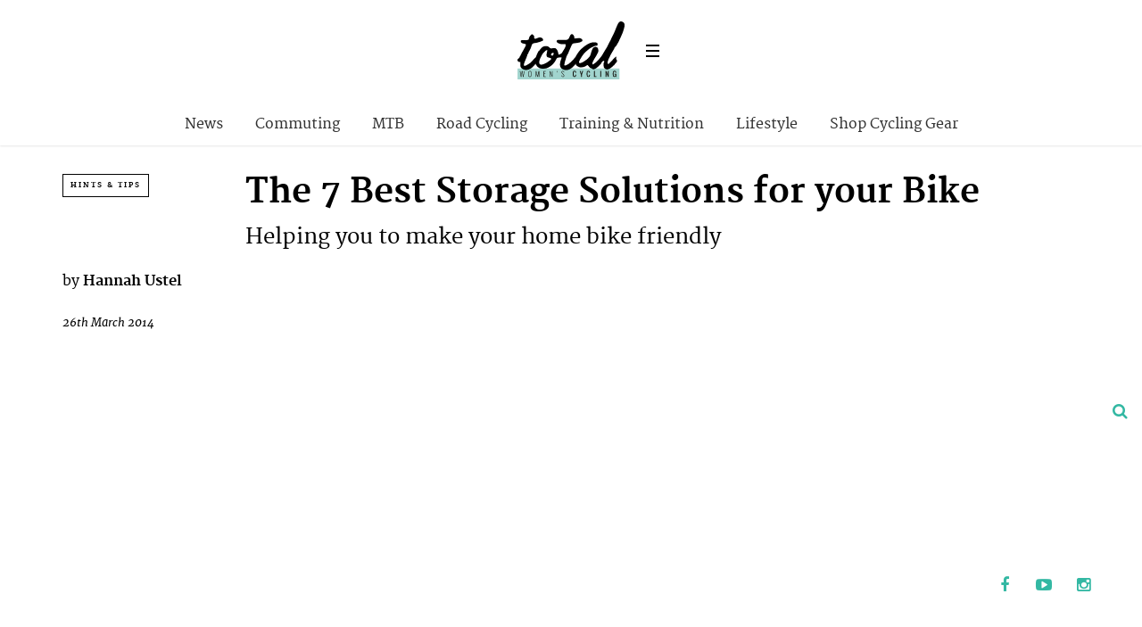

--- FILE ---
content_type: text/html; charset=UTF-8
request_url: https://totalwomenscycling.com/commuting/commuting-hints-tips/the-7-best-storage-solutions-for-your-bike
body_size: 11813
content:
<!DOCTYPE html>
<!--[if lt IE 7]> <html class="coresites-production" lang="en-US" class="lt-ie9 lt-ie8 lt-ie7"> <![endif]-->
<!--[if IE 7]>    <html class="coresites-production" lang="en-US" class="lt-ie9 lt-ie8"> <![endif]-->
<!--[if IE 8]>    <html class="coresites-production" lang="en-US" class="lt-ie9"> <![endif]-->
<!--[if IE 9]>    <html class="coresites-production" lang="en-US" class="lt-ie10"> <![endif]-->
<!--[if gt IE 9]><!--> <html class="coresites-production" lang="en-US"> <!--<![endif]-->
  <head>
    <title>The 7 Best Storage Solutions for your Bike | </title>
    <meta charset="UTF-8" />
    <meta content='width=device-width, initial-scale=1, maximum-scale=1' name='viewport' />
    <meta http-equiv="X-UA-Compatible" content="IE=Edge"/>
    <meta content='yes' name='apple-mobile-web-app-capable' />
    <meta content='black-translucent' name='apple-mobile-web-app-status-bar-style' />
    <meta name='webgains-site-verification' content='qoum0oqb' />
    <link rel="profile" href="https://gmpg.org/xfn/11" />
   	    <link rel="alternate" type="application/rss+xml" title="RSS 2.0" href="https://totalwomenscycling.com/feed" />
    <link rel="alternate" type="text/xml" title="RSS .92" href="https://totalwomenscycling.com/feed/rss" />
    <link rel="alternate" type="application/atom+xml" title="Atom 0.3" href="https://totalwomenscycling.com/feed/atom" />
    <link rel="alternate" type="application/rss+xml" title="Total Women&#039;s Cycling RSS Comments Feed" href="https://totalwomenscycling.com/comments/feed" />
    <link rel="icon" href="https://totalwomenscycling.com/wp-content/themes/twc/assets/images/favicon.ico?t=5" />
    <link rel="apple-touch-icon" sizes="57x57" href="https://totalwomenscycling.com/wp-content/themes/twc/assets/images/apple-touch-icon-57x57.png?t=5" />
    <link rel="apple-touch-icon" sizes="144x144" href="https://totalwomenscycling.com/wp-content/themes/twc/assets/images/apple-touch-icon-144x144.png?t=5" />

    
    <!-- GoogleJS -->
    <!-- BEGIN THM AUTO CODE -->
<script async src="https://securepubads.g.doubleclick.net/tag/js/gpt.js"></script>
<script type="text/javascript">
var googletag = googletag || {};
googletag.cmd = googletag.cmd || [];
googletag.cmd.push(function() {
  googletag.pubads().disableInitialLoad(); googletag.pubads().enableSingleRequest();
});
var _hbopts = { alias: '/', type: 'banner' };
var _hbwrap = _hbwrap || [];
(function() {
    var hbldr = function (url, resolution, cachebuster, millis, referrer) {
      var s = document.createElement('script'); s.type = 'text/javascript';
      s.async = true; s.src = 'https://' + url + '&resolution=' + resolution +
        '&random=' + cachebuster + '&millis=' + millis + '&referrer=' + referrer;
      var x = document.getElementsByTagName('script')[0];
      x.parentNode.insertBefore(s, x);
    };

    hbldr(
    'tradecore.tradehouse.media/servlet/hbwrap?stack=47',
      (window.innerWidth||screen.width)+'x'+(window.innerHeight||screen.height),
      Math.floor(89999999*Math.random()+10000000), new Date().getTime(), encodeURIComponent(
        (window!=top&&window.location.ancestorOrigins)?
          window.location.ancestorOrigins[window.location.ancestorOrigins.length-1]:document.location
      )
    );
})();
</script>
<!-- END THM AUTO CODE -->
<script type='text/javascript'>var dataLayer = [{"_type":"siteData","platform":"wordpress","config":{"infiniteScroll":{"splitposts":false,"delay":"0"},"inlineVideoAds":false,"polar":[],"infiniteArticle":"article"},"websiteName":"Total Women&#039;s Cycling","websiteSite":"twc","websiteSlug":"twc","shareThrough":false,"gtm.blacklist":["ga","ua"]},{"_type":"singleData","ads":false,"page":"article","postCategory":"commuting-hints-tips","postCategories":["commuting-hints-tips"],"tags":["featured-article"],"postAuthor":"Hannah Ustel","postTitle":"The 7 Best Storage Solutions for your Bike","postType":"post","sponsored":null,"maxAds":null,"noVideoAds":false}]</script>    <!-- /GoogleJS -->

    
   	
<meta name="news_keywords" content="Featured Article" />
<meta name="description" content="How to: Make your home bike friendly" />
<meta property="fb:pages" content="" />
<meta property="fb:app_id" content="" />
<meta property="og:site_name" content="Total Women's Cycling" />
<meta property="og:url" content="https://totalwomenscycling.com/commuting/commuting-hints-tips/the-7-best-storage-solutions-for-your-bike" />
<meta property="og:type" content="article" />
<meta property="og:title" content=" | The 7 Best Storage Solutions for your Bike" />
<meta property="og:image" content="https://totalwomenscycling.com/wp-content/uploads/2014/03/bike-ceiling-mount.jpg" />
<meta property="twitter:site" content="@" />
<meta property="og:description" content="Helping you to make your home bike friendly " />
<meta property="og:image:width" content="634" />
<meta property="og:image:height" content="402" />
<meta property="article:section" content="Hints & Tips" />
<meta property="twitter:card" content="summary" /><meta name='robots' content='max-image-preview:large' />
<link rel="alternate" title="oEmbed (JSON)" type="application/json+oembed" href="https://totalwomenscycling.com/wp-json/oembed/1.0/embed?url=https%3A%2F%2Ftotalwomenscycling.com%2Fcommuting%2Fcommuting-hints-tips%2Fthe-7-best-storage-solutions-for-your-bike" />
<link rel="alternate" title="oEmbed (XML)" type="text/xml+oembed" href="https://totalwomenscycling.com/wp-json/oembed/1.0/embed?url=https%3A%2F%2Ftotalwomenscycling.com%2Fcommuting%2Fcommuting-hints-tips%2Fthe-7-best-storage-solutions-for-your-bike&#038;format=xml" />
<style id='wp-img-auto-sizes-contain-inline-css' type='text/css'>
img:is([sizes=auto i],[sizes^="auto," i]){contain-intrinsic-size:3000px 1500px}
/*# sourceURL=wp-img-auto-sizes-contain-inline-css */
</style>
<style id='wp-emoji-styles-inline-css' type='text/css'>

	img.wp-smiley, img.emoji {
		display: inline !important;
		border: none !important;
		box-shadow: none !important;
		height: 1em !important;
		width: 1em !important;
		margin: 0 0.07em !important;
		vertical-align: -0.1em !important;
		background: none !important;
		padding: 0 !important;
	}
/*# sourceURL=wp-emoji-styles-inline-css */
</style>
<style id='wp-block-library-inline-css' type='text/css'>
:root{--wp-block-synced-color:#7a00df;--wp-block-synced-color--rgb:122,0,223;--wp-bound-block-color:var(--wp-block-synced-color);--wp-editor-canvas-background:#ddd;--wp-admin-theme-color:#007cba;--wp-admin-theme-color--rgb:0,124,186;--wp-admin-theme-color-darker-10:#006ba1;--wp-admin-theme-color-darker-10--rgb:0,107,160.5;--wp-admin-theme-color-darker-20:#005a87;--wp-admin-theme-color-darker-20--rgb:0,90,135;--wp-admin-border-width-focus:2px}@media (min-resolution:192dpi){:root{--wp-admin-border-width-focus:1.5px}}.wp-element-button{cursor:pointer}:root .has-very-light-gray-background-color{background-color:#eee}:root .has-very-dark-gray-background-color{background-color:#313131}:root .has-very-light-gray-color{color:#eee}:root .has-very-dark-gray-color{color:#313131}:root .has-vivid-green-cyan-to-vivid-cyan-blue-gradient-background{background:linear-gradient(135deg,#00d084,#0693e3)}:root .has-purple-crush-gradient-background{background:linear-gradient(135deg,#34e2e4,#4721fb 50%,#ab1dfe)}:root .has-hazy-dawn-gradient-background{background:linear-gradient(135deg,#faaca8,#dad0ec)}:root .has-subdued-olive-gradient-background{background:linear-gradient(135deg,#fafae1,#67a671)}:root .has-atomic-cream-gradient-background{background:linear-gradient(135deg,#fdd79a,#004a59)}:root .has-nightshade-gradient-background{background:linear-gradient(135deg,#330968,#31cdcf)}:root .has-midnight-gradient-background{background:linear-gradient(135deg,#020381,#2874fc)}:root{--wp--preset--font-size--normal:16px;--wp--preset--font-size--huge:42px}.has-regular-font-size{font-size:1em}.has-larger-font-size{font-size:2.625em}.has-normal-font-size{font-size:var(--wp--preset--font-size--normal)}.has-huge-font-size{font-size:var(--wp--preset--font-size--huge)}.has-text-align-center{text-align:center}.has-text-align-left{text-align:left}.has-text-align-right{text-align:right}.has-fit-text{white-space:nowrap!important}#end-resizable-editor-section{display:none}.aligncenter{clear:both}.items-justified-left{justify-content:flex-start}.items-justified-center{justify-content:center}.items-justified-right{justify-content:flex-end}.items-justified-space-between{justify-content:space-between}.screen-reader-text{border:0;clip-path:inset(50%);height:1px;margin:-1px;overflow:hidden;padding:0;position:absolute;width:1px;word-wrap:normal!important}.screen-reader-text:focus{background-color:#ddd;clip-path:none;color:#444;display:block;font-size:1em;height:auto;left:5px;line-height:normal;padding:15px 23px 14px;text-decoration:none;top:5px;width:auto;z-index:100000}html :where(.has-border-color){border-style:solid}html :where([style*=border-top-color]){border-top-style:solid}html :where([style*=border-right-color]){border-right-style:solid}html :where([style*=border-bottom-color]){border-bottom-style:solid}html :where([style*=border-left-color]){border-left-style:solid}html :where([style*=border-width]){border-style:solid}html :where([style*=border-top-width]){border-top-style:solid}html :where([style*=border-right-width]){border-right-style:solid}html :where([style*=border-bottom-width]){border-bottom-style:solid}html :where([style*=border-left-width]){border-left-style:solid}html :where(img[class*=wp-image-]){height:auto;max-width:100%}:where(figure){margin:0 0 1em}html :where(.is-position-sticky){--wp-admin--admin-bar--position-offset:var(--wp-admin--admin-bar--height,0px)}@media screen and (max-width:600px){html :where(.is-position-sticky){--wp-admin--admin-bar--position-offset:0px}}

/*# sourceURL=wp-block-library-inline-css */
</style><style id='global-styles-inline-css' type='text/css'>
:root{--wp--preset--aspect-ratio--square: 1;--wp--preset--aspect-ratio--4-3: 4/3;--wp--preset--aspect-ratio--3-4: 3/4;--wp--preset--aspect-ratio--3-2: 3/2;--wp--preset--aspect-ratio--2-3: 2/3;--wp--preset--aspect-ratio--16-9: 16/9;--wp--preset--aspect-ratio--9-16: 9/16;--wp--preset--color--black: #000000;--wp--preset--color--cyan-bluish-gray: #abb8c3;--wp--preset--color--white: #ffffff;--wp--preset--color--pale-pink: #f78da7;--wp--preset--color--vivid-red: #cf2e2e;--wp--preset--color--luminous-vivid-orange: #ff6900;--wp--preset--color--luminous-vivid-amber: #fcb900;--wp--preset--color--light-green-cyan: #7bdcb5;--wp--preset--color--vivid-green-cyan: #00d084;--wp--preset--color--pale-cyan-blue: #8ed1fc;--wp--preset--color--vivid-cyan-blue: #0693e3;--wp--preset--color--vivid-purple: #9b51e0;--wp--preset--gradient--vivid-cyan-blue-to-vivid-purple: linear-gradient(135deg,rgb(6,147,227) 0%,rgb(155,81,224) 100%);--wp--preset--gradient--light-green-cyan-to-vivid-green-cyan: linear-gradient(135deg,rgb(122,220,180) 0%,rgb(0,208,130) 100%);--wp--preset--gradient--luminous-vivid-amber-to-luminous-vivid-orange: linear-gradient(135deg,rgb(252,185,0) 0%,rgb(255,105,0) 100%);--wp--preset--gradient--luminous-vivid-orange-to-vivid-red: linear-gradient(135deg,rgb(255,105,0) 0%,rgb(207,46,46) 100%);--wp--preset--gradient--very-light-gray-to-cyan-bluish-gray: linear-gradient(135deg,rgb(238,238,238) 0%,rgb(169,184,195) 100%);--wp--preset--gradient--cool-to-warm-spectrum: linear-gradient(135deg,rgb(74,234,220) 0%,rgb(151,120,209) 20%,rgb(207,42,186) 40%,rgb(238,44,130) 60%,rgb(251,105,98) 80%,rgb(254,248,76) 100%);--wp--preset--gradient--blush-light-purple: linear-gradient(135deg,rgb(255,206,236) 0%,rgb(152,150,240) 100%);--wp--preset--gradient--blush-bordeaux: linear-gradient(135deg,rgb(254,205,165) 0%,rgb(254,45,45) 50%,rgb(107,0,62) 100%);--wp--preset--gradient--luminous-dusk: linear-gradient(135deg,rgb(255,203,112) 0%,rgb(199,81,192) 50%,rgb(65,88,208) 100%);--wp--preset--gradient--pale-ocean: linear-gradient(135deg,rgb(255,245,203) 0%,rgb(182,227,212) 50%,rgb(51,167,181) 100%);--wp--preset--gradient--electric-grass: linear-gradient(135deg,rgb(202,248,128) 0%,rgb(113,206,126) 100%);--wp--preset--gradient--midnight: linear-gradient(135deg,rgb(2,3,129) 0%,rgb(40,116,252) 100%);--wp--preset--font-size--small: 13px;--wp--preset--font-size--medium: 20px;--wp--preset--font-size--large: 36px;--wp--preset--font-size--x-large: 42px;--wp--preset--spacing--20: 0.44rem;--wp--preset--spacing--30: 0.67rem;--wp--preset--spacing--40: 1rem;--wp--preset--spacing--50: 1.5rem;--wp--preset--spacing--60: 2.25rem;--wp--preset--spacing--70: 3.38rem;--wp--preset--spacing--80: 5.06rem;--wp--preset--shadow--natural: 6px 6px 9px rgba(0, 0, 0, 0.2);--wp--preset--shadow--deep: 12px 12px 50px rgba(0, 0, 0, 0.4);--wp--preset--shadow--sharp: 6px 6px 0px rgba(0, 0, 0, 0.2);--wp--preset--shadow--outlined: 6px 6px 0px -3px rgb(255, 255, 255), 6px 6px rgb(0, 0, 0);--wp--preset--shadow--crisp: 6px 6px 0px rgb(0, 0, 0);}:where(.is-layout-flex){gap: 0.5em;}:where(.is-layout-grid){gap: 0.5em;}body .is-layout-flex{display: flex;}.is-layout-flex{flex-wrap: wrap;align-items: center;}.is-layout-flex > :is(*, div){margin: 0;}body .is-layout-grid{display: grid;}.is-layout-grid > :is(*, div){margin: 0;}:where(.wp-block-columns.is-layout-flex){gap: 2em;}:where(.wp-block-columns.is-layout-grid){gap: 2em;}:where(.wp-block-post-template.is-layout-flex){gap: 1.25em;}:where(.wp-block-post-template.is-layout-grid){gap: 1.25em;}.has-black-color{color: var(--wp--preset--color--black) !important;}.has-cyan-bluish-gray-color{color: var(--wp--preset--color--cyan-bluish-gray) !important;}.has-white-color{color: var(--wp--preset--color--white) !important;}.has-pale-pink-color{color: var(--wp--preset--color--pale-pink) !important;}.has-vivid-red-color{color: var(--wp--preset--color--vivid-red) !important;}.has-luminous-vivid-orange-color{color: var(--wp--preset--color--luminous-vivid-orange) !important;}.has-luminous-vivid-amber-color{color: var(--wp--preset--color--luminous-vivid-amber) !important;}.has-light-green-cyan-color{color: var(--wp--preset--color--light-green-cyan) !important;}.has-vivid-green-cyan-color{color: var(--wp--preset--color--vivid-green-cyan) !important;}.has-pale-cyan-blue-color{color: var(--wp--preset--color--pale-cyan-blue) !important;}.has-vivid-cyan-blue-color{color: var(--wp--preset--color--vivid-cyan-blue) !important;}.has-vivid-purple-color{color: var(--wp--preset--color--vivid-purple) !important;}.has-black-background-color{background-color: var(--wp--preset--color--black) !important;}.has-cyan-bluish-gray-background-color{background-color: var(--wp--preset--color--cyan-bluish-gray) !important;}.has-white-background-color{background-color: var(--wp--preset--color--white) !important;}.has-pale-pink-background-color{background-color: var(--wp--preset--color--pale-pink) !important;}.has-vivid-red-background-color{background-color: var(--wp--preset--color--vivid-red) !important;}.has-luminous-vivid-orange-background-color{background-color: var(--wp--preset--color--luminous-vivid-orange) !important;}.has-luminous-vivid-amber-background-color{background-color: var(--wp--preset--color--luminous-vivid-amber) !important;}.has-light-green-cyan-background-color{background-color: var(--wp--preset--color--light-green-cyan) !important;}.has-vivid-green-cyan-background-color{background-color: var(--wp--preset--color--vivid-green-cyan) !important;}.has-pale-cyan-blue-background-color{background-color: var(--wp--preset--color--pale-cyan-blue) !important;}.has-vivid-cyan-blue-background-color{background-color: var(--wp--preset--color--vivid-cyan-blue) !important;}.has-vivid-purple-background-color{background-color: var(--wp--preset--color--vivid-purple) !important;}.has-black-border-color{border-color: var(--wp--preset--color--black) !important;}.has-cyan-bluish-gray-border-color{border-color: var(--wp--preset--color--cyan-bluish-gray) !important;}.has-white-border-color{border-color: var(--wp--preset--color--white) !important;}.has-pale-pink-border-color{border-color: var(--wp--preset--color--pale-pink) !important;}.has-vivid-red-border-color{border-color: var(--wp--preset--color--vivid-red) !important;}.has-luminous-vivid-orange-border-color{border-color: var(--wp--preset--color--luminous-vivid-orange) !important;}.has-luminous-vivid-amber-border-color{border-color: var(--wp--preset--color--luminous-vivid-amber) !important;}.has-light-green-cyan-border-color{border-color: var(--wp--preset--color--light-green-cyan) !important;}.has-vivid-green-cyan-border-color{border-color: var(--wp--preset--color--vivid-green-cyan) !important;}.has-pale-cyan-blue-border-color{border-color: var(--wp--preset--color--pale-cyan-blue) !important;}.has-vivid-cyan-blue-border-color{border-color: var(--wp--preset--color--vivid-cyan-blue) !important;}.has-vivid-purple-border-color{border-color: var(--wp--preset--color--vivid-purple) !important;}.has-vivid-cyan-blue-to-vivid-purple-gradient-background{background: var(--wp--preset--gradient--vivid-cyan-blue-to-vivid-purple) !important;}.has-light-green-cyan-to-vivid-green-cyan-gradient-background{background: var(--wp--preset--gradient--light-green-cyan-to-vivid-green-cyan) !important;}.has-luminous-vivid-amber-to-luminous-vivid-orange-gradient-background{background: var(--wp--preset--gradient--luminous-vivid-amber-to-luminous-vivid-orange) !important;}.has-luminous-vivid-orange-to-vivid-red-gradient-background{background: var(--wp--preset--gradient--luminous-vivid-orange-to-vivid-red) !important;}.has-very-light-gray-to-cyan-bluish-gray-gradient-background{background: var(--wp--preset--gradient--very-light-gray-to-cyan-bluish-gray) !important;}.has-cool-to-warm-spectrum-gradient-background{background: var(--wp--preset--gradient--cool-to-warm-spectrum) !important;}.has-blush-light-purple-gradient-background{background: var(--wp--preset--gradient--blush-light-purple) !important;}.has-blush-bordeaux-gradient-background{background: var(--wp--preset--gradient--blush-bordeaux) !important;}.has-luminous-dusk-gradient-background{background: var(--wp--preset--gradient--luminous-dusk) !important;}.has-pale-ocean-gradient-background{background: var(--wp--preset--gradient--pale-ocean) !important;}.has-electric-grass-gradient-background{background: var(--wp--preset--gradient--electric-grass) !important;}.has-midnight-gradient-background{background: var(--wp--preset--gradient--midnight) !important;}.has-small-font-size{font-size: var(--wp--preset--font-size--small) !important;}.has-medium-font-size{font-size: var(--wp--preset--font-size--medium) !important;}.has-large-font-size{font-size: var(--wp--preset--font-size--large) !important;}.has-x-large-font-size{font-size: var(--wp--preset--font-size--x-large) !important;}
/*# sourceURL=global-styles-inline-css */
</style>

<style id='classic-theme-styles-inline-css' type='text/css'>
/*! This file is auto-generated */
.wp-block-button__link{color:#fff;background-color:#32373c;border-radius:9999px;box-shadow:none;text-decoration:none;padding:calc(.667em + 2px) calc(1.333em + 2px);font-size:1.125em}.wp-block-file__button{background:#32373c;color:#fff;text-decoration:none}
/*# sourceURL=/wp-includes/css/classic-themes.min.css */
</style>
<link rel='stylesheet' id='fm-theme-v2-css' href='https://totalwomenscycling.com/wp-content/themes/twc/assets/stylesheets/theme-v2.css?t=5' type='text/css' media='all' />
<script type="text/javascript" src="https://totalwomenscycling.com/wp-includes/js/jquery/jquery.min.js?ver=3.7.1" id="jquery-core-js"></script>
<script type="text/javascript" src="https://totalwomenscycling.com/wp-includes/js/jquery/jquery-migrate.min.js?ver=3.4.1" id="jquery-migrate-js"></script>
<link rel="https://api.w.org/" href="https://totalwomenscycling.com/wp-json/" /><link rel="alternate" title="JSON" type="application/json" href="https://totalwomenscycling.com/wp-json/wp/v2/posts/21999" /><link rel="EditURI" type="application/rsd+xml" title="RSD" href="https://totalwomenscycling.com/xmlrpc.php?rsd" />
<meta name="generator" content="WordPress 6.9" />
<link rel='shortlink' href='https://totalwomenscycling.com/?p=21999' />
<link rel="icon" href="https://totalwomenscycling.com/wp-content/themes/twc/assets/images/mstile-310x310.png?t=5" sizes="32x32" />
<link rel="icon" href="https://totalwomenscycling.com/wp-content/themes/twc/assets/images/mstile-310x310.png?t=5" sizes="192x192" />
<link rel="apple-touch-icon" href="https://totalwomenscycling.com/wp-content/themes/twc/assets/images/mstile-310x310.png?t=5" />
<meta name="msapplication-TileImage" content="https://totalwomenscycling.com/wp-content/themes/twc/assets/images/mstile-310x310.png?t=5" />
<link rel='canonical' href='https://totalwomenscycling.com/commuting/commuting-hints-tips/the-7-best-storage-solutions-for-your-bike'/>
<link rel='next' href='https://totalwomenscycling.com/commuting/commuting-hints-tips/the-7-best-storage-solutions-for-your-bike/2'/>
  </head>

  <body id="top" class="wp-singular post-template-default single postid-21999 single-format-standard wp-theme-foundation wp-child-theme-twc js-autoplay-disabled legacy-splitpost category-commuting-hints-tips js-single-post" data-site-slug="twc"  data-typekit-id="" >

  
  <!-- GoogleTagManager -->
<script>(function(w,d,s,l,i){w[l]=w[l]||[];w[l].push({'gtm.start':
new Date().getTime(),event:'gtm.js'});var f=d.getElementsByTagName(s)[0],
j=d.createElement(s),dl=l!='dataLayer'?'&l='+l:'';j.async=true;j.src=
'//www.googletagmanager.com/gtm.js?id='+i+dl;f.parentNode.insertBefore(j,f);
})(window,document,'script','dataLayer','GTM-WGRJX2X7');</script>
<!-- /GoogleTagManager -->




      <header class="c-site-header">
<div class="c-navbar-primary__search">
    <div class="c-search-form__wrapper">
  <form method="get" class="c-search-form" action="https://totalwomenscycling.com/">
    <input type="text" class="c-search-form__input" name="s" placeholder="Search" required="">
    <button type="submit" class="c-search-form__submit" name="submit">
      Go    </button>
  </form>
</div>
  </div>
        <div class="c-navbar-placeholder">
            <div class="c-navbar-primary js-nav-is-fixed">
                <div class="c-navbar-primary__inner o-grid-full-width u-no-padding">

                    <div class="c-navbar-primary__logo-wrapper">
                        <h1 class="c-navbar-primary__logo u-no-padding">
                            <a class="c-navbar-primary__logo-link c-navbar-primary__logo-image" href="https://totalwomenscycling.com" title="Homepage">
                                <img class="u-svg-inject" src="https://totalwomenscycling.com/wp-content/themes/twc/assets/images/logo.svg?t=5" alt="The 7 Best Storage Solutions for your Bike &#8211; Total Women&#039;s Cycling">
                            </a>
                        </h1>

                        <div class="c-nav-toggle__wrapper">
                            <button class="c-nav-toggle c-nav-toggle--nav-feature js-primary-nav-toggle">
                                <div class="c-nav-toggle__inner">
                                    <i class="c-nav-toggle__icon"></i>
                                </div>
                            </button>
                        </div>
                    </div>
                    <div class="c-navbar-primary__tagline-wrapper">
                        <h2 class="c-navbar-primary__tagline">Latest news, reviews and features for women who like to ride.</h2>
                    </div>
                </div>

                <nav class="c-navbar-primary__main-nav-items">
                    <ul id="menu-secondary-navigation" class="c-navbar-primary__top-items"><li id="menu-item-55694" class="menu-item menu-item-type-taxonomy menu-item-object-category menu-item-55694"><a href="https://totalwomenscycling.com/news">News</a></li>
<li id="menu-item-55695" class="menu-item menu-item-type-taxonomy menu-item-object-category current-post-ancestor menu-item-55695"><a href="https://totalwomenscycling.com/commuting">Commuting</a></li>
<li id="menu-item-55696" class="menu-item menu-item-type-taxonomy menu-item-object-category menu-item-55696"><a href="https://totalwomenscycling.com/mountain-biking">MTB</a></li>
<li id="menu-item-55697" class="menu-item menu-item-type-taxonomy menu-item-object-category menu-item-55697"><a href="https://totalwomenscycling.com/road-cycling">Road Cycling</a></li>
<li id="menu-item-56262" class="menu-item menu-item-type-taxonomy menu-item-object-category menu-item-56262"><a href="https://totalwomenscycling.com/fitness">Training &amp; Nutrition</a></li>
<li id="menu-item-56263" class="menu-item menu-item-type-taxonomy menu-item-object-category menu-item-56263"><a href="https://totalwomenscycling.com/lifestyle">Lifestyle</a></li>
<li id="menu-item-123349" class="menu-item menu-item-type-custom menu-item-object-custom menu-item-has-children menu-parent-item menu-item-123349"><a href="#%20">Shop Cycling Gear</a>
<ul class="sub-menu">
	<li id="menu-item-123350" class="menu-item menu-item-type-custom menu-item-object-custom menu-item-123350"><a href="https://dirtbikebitz.pxf.io/c/3662821/1006997/13192?u=https%3A%2F%2Fwww.dirtbikebitz.com%2FMTB-Jackets%2Fdbbdsl15359.htm">Cycling Jackets</a></li>
	<li id="menu-item-123351" class="menu-item menu-item-type-custom menu-item-object-custom menu-item-123351"><a href="https://dirtbikebitz.pxf.io/c/3662821/1006997/13192?u=https%3A%2F%2Fwww.dirtbikebitz.com%2FMTB-Glasses%2Fdbbdsl15375.htm">Cycling Sunglasses</a></li>
	<li id="menu-item-123352" class="menu-item menu-item-type-custom menu-item-object-custom menu-item-123352"><a href="https://dirtbikebitz.pxf.io/c/3662821/1006997/13192?u=https%3A%2F%2Fwww.dirtbikebitz.com%2FMTB-Mountain-Bike-Accessories%2Fdbbdsl15379.htm">Bike Locks &#038; Accessories</a></li>
	<li id="menu-item-123353" class="menu-item menu-item-type-custom menu-item-object-custom menu-item-123353"><a href="https://dirtbikebitz.pxf.io/c/3662821/1006997/13192?u=https%3A%2F%2Fwww.dirtbikebitz.com%2FMTB-Cleaning-and-Hygiene%2Fdbbdsl15378.htm">Bike Cleaning Products</a></li>
	<li id="menu-item-123354" class="menu-item menu-item-type-custom menu-item-object-custom menu-item-123354"><a href="https://dirtbikebitz.pxf.io/c/3662821/1006997/13192?u=https%3A%2F%2Fwww.dirtbikebitz.com%2FMTB-Gear%2Fdbbsd1318.htm">MTB Gear</a></li>
</ul>
</li>
</ul>                </nav>
<a class="c-search-toggle">
  <i class="c-icon fa-search"></i>

</a>

                <nav class="c-navbar-primary__social u-no-padding">
                     <a class="c-navbar-primary__social-link" href="https://www.facebook.com/TotalWomensCycling/" title="Find us on Facebook" target="_blank">
                        <i class="fa fa-facebook"></i>
                     </a>

                     <a class="c-navbar-primary__social-link" href="" title="Watch our YouTube Channel" target="_blank">
                        <i class="fa fa-youtube-play"></i>
                     </a>

                     <a class="c-navbar-primary__social-link" href="" title="Find us on Instagram" target="_blank">
                        <i class="fa fa-instagram"></i>
                     </a>
                </nav>
            </div>
        </div>

        <div class="c-navbar-side__nav-items-wrapper js-primary-nav-menu">
            <button class="c-nav-toggle c-nav-toggle--nav-side js-primary-nav-toggle">
                <div class="c-nav-toggle__inner">
                    <i class="c-nav-toggle__icon"></i>
                    <span>Menu</span>
                </div>
                <span class="c-nav-toggle__title"></span>
            </button>
            <div class="o-grid">
                <div class="c-search-form__wrapper">
  <form method="get" class="c-search-form" action="https://totalwomenscycling.com/">
    <input type="text" class="c-search-form__input" name="s" placeholder="Search" required />
    <button type="submit" class="c-search-form__submit" name="submit">
      Go    </button>
  </form>
</div>
                <nav class="c-navbar-side__nav-items">
                    <ul id="menu-main" class="nav-primary-list"><li id="menu-item-123343" class="menu-item menu-item-type-custom menu-item-object-custom menu-item-has-children menu-parent-item menu-item-123343"><a href="#">Shop Cycling Gear</a>
<ul class="sub-menu">
	<li id="menu-item-123344" class="menu-item menu-item-type-custom menu-item-object-custom menu-item-123344"><a href="https://dirtbikebitz.pxf.io/c/3662821/1006997/13192?u=https%3A%2F%2Fwww.dirtbikebitz.com%2FMTB-Jackets%2Fdbbdsl15359.htm">Cycling Jackets</a></li>
	<li id="menu-item-123345" class="menu-item menu-item-type-custom menu-item-object-custom menu-item-123345"><a href="https://dirtbikebitz.pxf.io/c/3662821/1006997/13192?u=https%3A%2F%2Fwww.dirtbikebitz.com%2FMTB-Glasses%2Fdbbdsl15375.htm">Cycling Sunglasses</a></li>
	<li id="menu-item-123346" class="menu-item menu-item-type-custom menu-item-object-custom menu-item-123346"><a href="https://dirtbikebitz.pxf.io/c/3662821/1006997/13192?u=https%3A%2F%2Fwww.dirtbikebitz.com%2FMTB-Mountain-Bike-Accessories%2Fdbbdsl15379.htm">Bike Locks &#038; Accessories</a></li>
	<li id="menu-item-123347" class="menu-item menu-item-type-custom menu-item-object-custom menu-item-123347"><a href="https://dirtbikebitz.pxf.io/c/3662821/1006997/13192?u=https%3A%2F%2Fwww.dirtbikebitz.com%2FMTB-Cleaning-and-Hygiene%2Fdbbdsl15378.htm">Bike Cleaning Products</a></li>
	<li id="menu-item-123348" class="menu-item menu-item-type-custom menu-item-object-custom menu-item-123348"><a href="https://dirtbikebitz.pxf.io/c/3662821/1006997/13192?u=https%3A%2F%2Fwww.dirtbikebitz.com%2FMTB-Gear%2Fdbbsd1318.htm">MTB Gear</a></li>
</ul>
</li>
<li id="menu-item-12633" class="menu-item menu-item-type-taxonomy menu-item-object-category current-post-ancestor menu-item-has-children menu-parent-item menu-item-12633"><a href="https://totalwomenscycling.com/commuting">Commuting</a>
<ul class="sub-menu">
	<li id="menu-item-23150" class="menu-item menu-item-type-taxonomy menu-item-object-category menu-item-23150"><a href="https://totalwomenscycling.com/commuting/commuter-buying-guides">Buying Guides</a></li>
	<li id="menu-item-23154" class="menu-item menu-item-type-taxonomy menu-item-object-category menu-item-23154"><a href="https://totalwomenscycling.com/commuting/urban-bikes">Bikes</a></li>
	<li id="menu-item-23151" class="menu-item menu-item-type-taxonomy menu-item-object-category menu-item-23151"><a href="https://totalwomenscycling.com/commuting/commuter-cycling-clothing">Clothing</a></li>
	<li id="menu-item-23152" class="menu-item menu-item-type-taxonomy menu-item-object-category menu-item-23152"><a href="https://totalwomenscycling.com/commuting/accessories">Accessories</a></li>
	<li id="menu-item-23153" class="menu-item menu-item-type-taxonomy menu-item-object-category current-post-ancestor current-menu-parent current-post-parent menu-item-23153"><a href="https://totalwomenscycling.com/commuting/commuting-hints-tips">Hints &#038; Tips</a></li>
</ul>
</li>
<li id="menu-item-23156" class="menu-item menu-item-type-taxonomy menu-item-object-category menu-item-has-children menu-parent-item menu-item-23156"><a href="https://totalwomenscycling.com/mountain-biking">MTB</a>
<ul class="sub-menu">
	<li id="menu-item-23159" class="menu-item menu-item-type-taxonomy menu-item-object-category menu-item-23159"><a href="https://totalwomenscycling.com/mountain-biking/mtb-buying-guides">Buying Guides</a></li>
	<li id="menu-item-23157" class="menu-item menu-item-type-taxonomy menu-item-object-category menu-item-23157"><a href="https://totalwomenscycling.com/mountain-biking/mountain-bikes">Bikes</a></li>
	<li id="menu-item-23160" class="menu-item menu-item-type-taxonomy menu-item-object-category menu-item-23160"><a href="https://totalwomenscycling.com/mountain-biking/mountain-bike-clothing">Clothing</a></li>
	<li id="menu-item-23158" class="menu-item menu-item-type-taxonomy menu-item-object-category menu-item-23158"><a href="https://totalwomenscycling.com/mountain-biking/mountain-bike-accessories">Accessories</a></li>
	<li id="menu-item-23163" class="menu-item menu-item-type-taxonomy menu-item-object-category menu-item-23163"><a href="https://totalwomenscycling.com/mountain-biking/mountain-biking-skills">Skills</a></li>
	<li id="menu-item-23161" class="menu-item menu-item-type-taxonomy menu-item-object-category menu-item-23161"><a href="https://totalwomenscycling.com/mountain-biking/mountain-biking-events">Events</a></li>
	<li id="menu-item-23164" class="menu-item menu-item-type-taxonomy menu-item-object-category menu-item-23164"><a href="https://totalwomenscycling.com/mountain-biking/where-to-ride-mtb">Where to Ride</a></li>
</ul>
</li>
<li id="menu-item-23165" class="menu-item menu-item-type-taxonomy menu-item-object-category menu-item-has-children menu-parent-item menu-item-23165"><a href="https://totalwomenscycling.com/road-cycling">Road Cycling</a>
<ul class="sub-menu">
	<li id="menu-item-23169" class="menu-item menu-item-type-taxonomy menu-item-object-category menu-item-23169"><a href="https://totalwomenscycling.com/road-cycling/buying-guides">Buying Guides</a></li>
	<li id="menu-item-23167" class="menu-item menu-item-type-taxonomy menu-item-object-category menu-item-23167"><a href="https://totalwomenscycling.com/road-cycling/road-bikes">Bikes</a></li>
	<li id="menu-item-23170" class="menu-item menu-item-type-taxonomy menu-item-object-category menu-item-23170"><a href="https://totalwomenscycling.com/road-cycling/clothing">Clothing</a></li>
	<li id="menu-item-23168" class="menu-item menu-item-type-taxonomy menu-item-object-category menu-item-23168"><a href="https://totalwomenscycling.com/road-cycling/road-cycling-accessories">Accessories</a></li>
	<li id="menu-item-23166" class="menu-item menu-item-type-taxonomy menu-item-object-category menu-item-23166"><a href="https://totalwomenscycling.com/road-cycling/maintenance">Maintenance</a></li>
	<li id="menu-item-23172" class="menu-item menu-item-type-taxonomy menu-item-object-category menu-item-23172"><a href="https://totalwomenscycling.com/road-cycling/technique">Skills</a></li>
	<li id="menu-item-23171" class="menu-item menu-item-type-taxonomy menu-item-object-category menu-item-23171"><a href="https://totalwomenscycling.com/road-cycling/sportives">Events</a></li>
	<li id="menu-item-27338" class="menu-item menu-item-type-taxonomy menu-item-object-category menu-item-27338"><a href="https://totalwomenscycling.com/road-cycling/where-to-ride-road">Where to Ride</a></li>
</ul>
</li>
<li id="menu-item-24" class="menu-item menu-item-type-taxonomy menu-item-object-category menu-item-has-children menu-parent-item menu-item-24"><a href="https://totalwomenscycling.com/fitness">Training &#038; Nutrition</a>
<ul class="sub-menu">
	<li id="menu-item-15980" class="menu-item menu-item-type-taxonomy menu-item-object-category menu-item-15980"><a href="https://totalwomenscycling.com/fitness/nutrition">Nutrition</a></li>
	<li id="menu-item-23174" class="menu-item menu-item-type-taxonomy menu-item-object-category menu-item-23174"><a href="https://totalwomenscycling.com/fitness/core-strength">Strength and Conditioning</a></li>
	<li id="menu-item-19656" class="menu-item menu-item-type-post_type menu-item-object-page menu-item-19656"><a href="https://totalwomenscycling.com/?page_id=19524">Cycling Calorie Counter</a></li>
</ul>
</li>
<li id="menu-item-30" class="menu-item menu-item-type-taxonomy menu-item-object-category menu-item-has-children menu-parent-item menu-item-30"><a href="https://totalwomenscycling.com/lifestyle">Lifestyle</a>
<ul class="sub-menu">
	<li id="menu-item-3451" class="menu-item menu-item-type-taxonomy menu-item-object-category menu-item-3451"><a href="https://totalwomenscycling.com/lifestyle/cycle-style">Bike Style</a></li>
	<li id="menu-item-3449" class="menu-item menu-item-type-taxonomy menu-item-object-category menu-item-3449"><a href="https://totalwomenscycling.com/lifestyle/beauty">Beauty &#038; the Bike</a></li>
	<li id="menu-item-3452" class="menu-item menu-item-type-taxonomy menu-item-object-category menu-item-3452"><a href="https://totalwomenscycling.com/lifestyle/mums-corner">Mums&#8217; Corner</a></li>
	<li id="menu-item-23" class="menu-item menu-item-type-taxonomy menu-item-object-category menu-item-23"><a href="https://totalwomenscycling.com/lifestyle/travel">Travel</a></li>
	<li id="menu-item-23175" class="menu-item menu-item-type-taxonomy menu-item-object-category menu-item-23175"><a href="https://totalwomenscycling.com/lifestyle/body-and-soul">Body &#038; Soul</a></li>
	<li id="menu-item-9" class="menu-item menu-item-type-taxonomy menu-item-object-category menu-item-9"><a href="https://totalwomenscycling.com/lifestyle/interviews">Interviews</a></li>
	<li id="menu-item-20965" class="menu-item menu-item-type-custom menu-item-object-custom menu-item-20965"><a href="https://totalwomenscycling.com/directories/destination-guide">Destination Guide</a></li>
</ul>
</li>
<li id="menu-item-12376" class="menu-item menu-item-type-taxonomy menu-item-object-category menu-item-12376"><a href="https://totalwomenscycling.com/competitions">Win</a></li>
<li id="menu-item-23155" class="menu-item menu-item-type-taxonomy menu-item-object-category menu-item-23155"><a href="https://totalwomenscycling.com/news">News</a></li>
</ul>                </nav>
                <div class="c-navbar-side__social-items-wrapper">
                    <nav class="c-navbar-side__social-items">
                        
<a class="c-navbar-primary__social-link" href="https://www.facebook.com/TotalWomensCycling/" title="Find us on Facebook" target="_blank">
   <i class="fa fa-facebook"></i>
</a>

<a class="c-navbar-primary__social-link" href="" title="Watch our YouTube Channel" target="_blank">
   <i class="fa fa-youtube"></i>
</a>

<a class="c-navbar-primary__social-link" href="" title="Find us on Instagram" target="_blank">
   <i class="fa fa-instagram"></i>
</a>
                    </nav>
                </div>
            </div>
        </div>
    </header>


<section class="o-section">
  </section>


<section class="o-section o-section-intro-top o-section-- o-section--has-ads js-section--has-ads " id="">
  
<div class="c-article-head c-article-head--none" >
  
<header class="c-article-head__inner ">
      <h4 class="c-article-head__category o-col-xl--2"><a class="c-article-head__category-link" href="https://totalwomenscycling.com/commuting/commuting-hints-tips">Hints &amp; Tips</a></h4>
  
  <div class="c-article-head__title-wrapper o-col-xl--10">
    <h1 class="c-article-head__title">The 7 Best Storage Solutions for your Bike</h1>

          <h2 class="c-article-head__subtitle">Helping you to make your home bike friendly </h2>
      </div>
</header>
</div></section>

<section class="o-section o-section-intro  o-section--has-ads js-section--has-ads">
  <div class="c-article-body">
    <aside class="c-article-body__aside c-article-body__aside--left o-col-lg--2">
      <div class="c-article-meta">
    <div class="c-article-meta__wrapper">
    <a href="https://totalwomenscycling.com/author/hannah-ustel" target="_blank">
      <p class="c-article-meta__author">
        by <strong>Hannah Ustel</strong>
      </p>
    </a>

    <p class="c-article-meta__social">
      
      
    </p>
  </div>
  <date class="c-article-meta__date">26th March 2014</date>
</div>
      <div class="c-article-share__wrapper">
  <div class="c-article-share">
    <h3 class="c-article-share__title">Share</h3>
  </div>
</div>
          </aside>

    <div class="c-article-copy">
      <p><img class='c-article-body-image c-article-body-image--md c-article-body-image--align-none js-lazyload' src='[data-uri]' data-src='https://totalwomenscycling.com/wp-content/uploads/2014/03/P4163696-620x466.jpg' width=620 height=466 ></a>Whether you live in an inner city apartment, or a country side terrace, finding room for your bikes in your home without getting in the way of the people you live with can be tricky. Unless you’ve hired Ikea to decorate your house, storage is a big problem.</p>
<p>Luckily, we have selected some convenient and secure bike storage solutions to free up space in your home.</p>
<nav class="pagination article-pagination position-below">
      <ul class="article-prev-next">
      
              <li class="next">
          <a class="next-page-1 is-tracked" data-category="Click:ArticleNavTitle" data-action="Next" href="https://totalwomenscycling.com/commuting/commuting-hints-tips/the-7-best-storage-solutions-for-your-bike/2">
             <strong>Bike Hangar</strong>
            <i span class="icon-right-arrow">&raquo;</i></a>
        </li>
          </ul>
  </nav>

<nav class="article-pagination-pg position-below">
  <ul class="pg-nav-control pg-prev-control">
    <li>
              <span class="pg-prev-btn disabled">&lsaquo; Prev</span>
          </li>
    <li>
      <a class="pg-start-btn is-tracked" data-category="Click:ArticleNavButton" data-action="Start" href="https://totalwomenscycling.com/commuting/commuting-hints-tips/the-7-best-storage-solutions-for-your-bike">&laquo; Start</a>
    </li>
  </ul>

  <ul class="pg-nav-numbers">
            <li><span class="pg-number pg-intro current">Intro</span></li>
              <li><a class="pg-number pg-1 is-tracked" data-category="Click:ArticleNavButton" data-action="Page-1" href="https://totalwomenscycling.com/commuting/commuting-hints-tips/the-7-best-storage-solutions-for-your-bike/2">1</a></li>
              <li><a class="pg-number pg-2 is-tracked" data-category="Click:ArticleNavButton" data-action="Page-2" href="https://totalwomenscycling.com/commuting/commuting-hints-tips/the-7-best-storage-solutions-for-your-bike/3">2</a></li>
              <li><a class="pg-number pg-3 is-tracked" data-category="Click:ArticleNavButton" data-action="Page-3" href="https://totalwomenscycling.com/commuting/commuting-hints-tips/the-7-best-storage-solutions-for-your-bike/4">3</a></li>
              <li><a class="pg-number pg-4 is-tracked" data-category="Click:ArticleNavButton" data-action="Page-4" href="https://totalwomenscycling.com/commuting/commuting-hints-tips/the-7-best-storage-solutions-for-your-bike/5">4</a></li>
              <li><a class="pg-number pg-5 is-tracked" data-category="Click:ArticleNavButton" data-action="Page-5" href="https://totalwomenscycling.com/commuting/commuting-hints-tips/the-7-best-storage-solutions-for-your-bike/6">5</a></li>
              <li><a class="pg-number pg-6 is-tracked" data-category="Click:ArticleNavButton" data-action="Page-6" href="https://totalwomenscycling.com/commuting/commuting-hints-tips/the-7-best-storage-solutions-for-your-bike/7">6</a></li>
              <li><a class="pg-number pg-7 is-tracked" data-category="Click:ArticleNavButton" data-action="Page-7" href="https://totalwomenscycling.com/commuting/commuting-hints-tips/the-7-best-storage-solutions-for-your-bike/8">7</a></li>
        </ul>

  <ul class="pg-nav-control pg-next-control">
    <li>
              <a class="pg-next-btn is-tracked" data-category="Click:ArticleNavButton" data-action="Next" href="https://totalwomenscycling.com/commuting/commuting-hints-tips/the-7-best-storage-solutions-for-your-bike/2">Next &rsaquo;</a>
          </li>
    <li>
      <a class="pg-end-btn is-tracked" data-category="Click:ArticleNavButton" data-action="End" href="https://totalwomenscycling.com/commuting/commuting-hints-tips/the-7-best-storage-solutions-for-your-bike/8">End &raquo;</a>
    </li>
  </ul>
</nav>    </div>

    <aside class="c-article-body__aside c-article-body__aside--right">
      <div class="c-companion-slot">
              </div>
          </aside>

  </div>
</section>


<section class="o-section">
  <div class="o-grid">
    <div class="c-article-tags">
      <div class="article-single-tags">
  <h4 class="article-tags-title">Topics:</h4>
  <div class="article-tags">
            </div>
</div>    </div>
    <div class="c-article-tags-profiles">  
          </div>
  </div>
</section>

<section class="o-section c-related-articles--row js-related-articles--row">
  <h4 class="c-related-articles__title"><span>Related Articles</span></h4>
  <div class="o-grid">
      <div class="o-scroll__wrapper c-widget c-widget__related-articles">

        <div class="c-widget-content o-scroll__content o-scroll__content--5">
          <div class="c-card__wrapper o-col-xs--fifth o-col-lg--fifth  c-card--xs c-card--mountain-biking-events " >

  <div class="c-card " >

    <div class="c-card__media-wrapper">
      <div class="c-card__media-inner">
        <img class='c-card__image js-lazyload' src='[data-uri]' data-src='https://totalwomenscycling.com/wp-content/uploads/2014/04/20140420-Matt-Wragg-2662-768x512.jpg' width=768 height=512 >      </div>
    </div>

    <div class="c-card__title-wrapper">
      <div class="c-card__title-inner">
                  <h5 class="c-card__taxonomy">MTB Events</h5>
        
        <h4 class="c-card__title">
          <a class="c-card__title-link" href="https://totalwomenscycling.com/mountain-biking/mountain-biking-events/tracy-moseley-shows-impressive-form-at-1st-round-of-enduro-world-series">Tracy Moseley Shows Impressive Form at 1st Round of Enduro World Series</a>
        </h4>

                  <p class="c-card__excerpt">After the huge success of the inaugural Enduro World Series, all eyes were on the southern hemisphere for the first round of  2014.</p>
        
        <aside class="c-card__meta">
          
          
                  </aside>
      </div>
    </div>

    <a class="c-card__link u-faux-block-link__overlay" href="https://totalwomenscycling.com/mountain-biking/mountain-biking-events/tracy-moseley-shows-impressive-form-at-1st-round-of-enduro-world-series">Tracy Moseley Shows Impressive Form at 1st Round of Enduro World Series</a>

  </div>

</div><div class="c-card__wrapper o-col-xs--fifth o-col-lg--fifth  c-card--xs c-card--travel " >

  <div class="c-card " >

    <div class="c-card__media-wrapper">
      <div class="c-card__media-inner">
        <img class='c-card__image js-lazyload' src='[data-uri]' data-src='https://totalwomenscycling.com/wp-content/uploads/2014/04/Sustrans-Easter-child-cycling-summer.jpg' width=640 height=340 >      </div>
    </div>

    <div class="c-card__title-wrapper">
      <div class="c-card__title-inner">
                  <h5 class="c-card__taxonomy">Travel</h5>
        
        <h4 class="c-card__title">
          <a class="c-card__title-link" href="https://totalwomenscycling.com/lifestyle/travel/the-best-easter-family-cycle-rides">The Best Easter Family Cycle Rides</a>
        </h4>

                  <p class="c-card__excerpt">Combine cycling on quiet traffic free paths with a trip to the seaside or an Easter egg hunt! Perfect for families. </p>
        
        <aside class="c-card__meta">
          
          
                  </aside>
      </div>
    </div>

    <a class="c-card__link u-faux-block-link__overlay" href="https://totalwomenscycling.com/lifestyle/travel/the-best-easter-family-cycle-rides">The Best Easter Family Cycle Rides</a>

  </div>

</div><div class="c-card__wrapper o-col-xs--fifth o-col-lg--fifth  c-card--xs c-card--news " >

  <div class="c-card " >

    <div class="c-card__media-wrapper">
      <div class="c-card__media-inner">
        <img class='c-card__image js-lazyload' src='[data-uri]' data-src='https://totalwomenscycling.com/wp-content/uploads/2014/04/Friends-Life-feature.jpg' width=640 height=340 >      </div>
    </div>

    <div class="c-card__title-wrapper">
      <div class="c-card__title-inner">
                  <h5 class="c-card__taxonomy">News</h5>
        
        <h4 class="c-card__title">
          <a class="c-card__title-link" href="https://totalwomenscycling.com/news/friends-life-become-title-sponsors-for-the-womens-tour">Friends Life Become Title Sponsors for The Women's Tour</a>
        </h4>

                  <p class="c-card__excerpt">Friends Life step up to support The Women's Tour</p>
        
        <aside class="c-card__meta">
          
          
                  </aside>
      </div>
    </div>

    <a class="c-card__link u-faux-block-link__overlay" href="https://totalwomenscycling.com/news/friends-life-become-title-sponsors-for-the-womens-tour">Friends Life Become Title Sponsors for The Women's Tour</a>

  </div>

</div><div class="c-card__wrapper o-col-xs--fifth o-col-lg--fifth  c-card--xs c-card--mountain-biking-events " >

  <div class="c-card " >

    <div class="c-card__media-wrapper">
      <div class="c-card__media-inner">
        <img class='c-card__image js-lazyload' src='[data-uri]' data-src='https://totalwomenscycling.com/wp-content/uploads/2014/04/Mediocre-mega-fitness-test-feature.jpg' width=640 height=340 >      </div>
    </div>

    <div class="c-card__title-wrapper">
      <div class="c-card__title-inner">
                  <h5 class="c-card__taxonomy">MTB Events</h5>
        
        <h4 class="c-card__title">
          <a class="c-card__title-link" href="https://totalwomenscycling.com/mountain-biking/mountain-biking-events/mediocre-to-mega-fighting-fit-or-maybe-not">Mediocre to Mega: Fighting Fit. Or Maybe Not. </a>
        </h4>

                  <p class="c-card__excerpt">It's fitness test time! Expect tubes, graphs and a machine that goes 'ping!'</p>
        
        <aside class="c-card__meta">
          
          
                  </aside>
      </div>
    </div>

    <a class="c-card__link u-faux-block-link__overlay" href="https://totalwomenscycling.com/mountain-biking/mountain-biking-events/mediocre-to-mega-fighting-fit-or-maybe-not">Mediocre to Mega: Fighting Fit. Or Maybe Not. </a>

  </div>

</div><div class="c-card__wrapper o-col-xs--fifth o-col-lg--fifth  c-card--xs c-card--news " >

  <div class="c-card " >

    <div class="c-card__media-wrapper">
      <div class="c-card__media-inner">
        <img class='c-card__image js-lazyload' src='[data-uri]' data-src='https://totalwomenscycling.com/wp-content/uploads/2014/04/Twitter-replace-car-with-bike-feature.jpg' width=640 height=340 >      </div>
    </div>

    <div class="c-card__title-wrapper">
      <div class="c-card__title-inner">
                  <h5 class="c-card__taxonomy">News</h5>
        
        <h4 class="c-card__title">
          <a class="c-card__title-link" href="https://totalwomenscycling.com/news/twitter-trend-replacebikewithcar-2">Twitter Trend: #ReplaceBikeWithCar</a>
        </h4>

                  <p class="c-card__excerpt">The greatest cycling Twitter hashtag we've ever seen.</p>
        
        <aside class="c-card__meta">
          
          
                  </aside>
      </div>
    </div>

    <a class="c-card__link u-faux-block-link__overlay" href="https://totalwomenscycling.com/news/twitter-trend-replacebikewithcar-2">Twitter Trend: #ReplaceBikeWithCar</a>

  </div>

</div>        </div>

      </div>
    </div>
</section>

        
<footer class="c-site-footer">
  <nav class="c-navbar-footer__top-items">
  <ul id="menu-footer-navigation" class="c-navbar-footer__top-items"><li id="menu-item-117793" class="menu-item menu-item-type-post_type menu-item-object-page menu-item-117793"><a href="https://totalwomenscycling.com/about-us">About Us</a></li>
<li id="menu-item-117794" class="menu-item menu-item-type-post_type menu-item-object-page menu-item-117794"><a href="https://totalwomenscycling.com/contact">Contact</a></li>
</ul></nav>

<div class="o-grid">

  <div class="c-navbar-footer__logo-wrapper o-col-md-12">
    <a class="c-navbar-footer__logo" href="https://totalwomenscycling.com" title="Homepage">
      <img class="u-svg-inject" src="https://totalwomenscycling.com/wp-content/themes/twc/assets/images/logo.svg?t=5" alt="The 7 Best Storage Solutions for your Bike &#8211; Total Women&#039;s Cycling">    </a>
  </div>

  <div class="o-col-md--6">
  <ul class="c-navbar-footer__legal">
    <li class="c-navbar-footer__legal-item">
      <a class="c-navbar-footer__legal-link" target="_blank" href="/privacy/legal-information/">Legal</a>
    </li>
    <li class="c-navbar-footer__legal-item">
      <a class="c-navbar-footer__legal-link" target="_blank" href="/privacy/privacy-statement/">Privacy Policy</a>
    </li>
  </ul>
</div>

<div class="o-col-md--6">
  <p class="c-navbar-footer__copyright">&copy; Total Women&#039;s Cycling 2026</p>
</div>

</div>
</footer>
    <script type="text/javascript">
    function mapListener() {
        whenReady('mapsReady');
    }

    function mapsReady() {
        window.AcfMaps.ready();
    }
</script>
    <script type="speculationrules">
{"prefetch":[{"source":"document","where":{"and":[{"href_matches":"/*"},{"not":{"href_matches":["/wp-*.php","/wp-admin/*","/wp-content/uploads/*","/wp-content/*","/wp-content/plugins/*","/wp-content/themes/twc/*","/wp-content/themes/foundation/*","/*\\?(.+)"]}},{"not":{"selector_matches":"a[rel~=\"nofollow\"]"}},{"not":{"selector_matches":".no-prefetch, .no-prefetch a"}}]},"eagerness":"conservative"}]}
</script>
<div class='c-environment-notice c-environment-notice--production'>production</div><script src="https://totalwomenscycling.com/wp-content/themes/twc/assets/javascripts/app.js?t=5" defer="defer" async type="text/javascript"></script>
<script id="wp-emoji-settings" type="application/json">
{"baseUrl":"https://s.w.org/images/core/emoji/17.0.2/72x72/","ext":".png","svgUrl":"https://s.w.org/images/core/emoji/17.0.2/svg/","svgExt":".svg","source":{"concatemoji":"https://totalwomenscycling.com/wp-includes/js/wp-emoji-release.min.js?ver=6.9"}}
</script>
<script type="module">
/* <![CDATA[ */
/*! This file is auto-generated */
const a=JSON.parse(document.getElementById("wp-emoji-settings").textContent),o=(window._wpemojiSettings=a,"wpEmojiSettingsSupports"),s=["flag","emoji"];function i(e){try{var t={supportTests:e,timestamp:(new Date).valueOf()};sessionStorage.setItem(o,JSON.stringify(t))}catch(e){}}function c(e,t,n){e.clearRect(0,0,e.canvas.width,e.canvas.height),e.fillText(t,0,0);t=new Uint32Array(e.getImageData(0,0,e.canvas.width,e.canvas.height).data);e.clearRect(0,0,e.canvas.width,e.canvas.height),e.fillText(n,0,0);const a=new Uint32Array(e.getImageData(0,0,e.canvas.width,e.canvas.height).data);return t.every((e,t)=>e===a[t])}function p(e,t){e.clearRect(0,0,e.canvas.width,e.canvas.height),e.fillText(t,0,0);var n=e.getImageData(16,16,1,1);for(let e=0;e<n.data.length;e++)if(0!==n.data[e])return!1;return!0}function u(e,t,n,a){switch(t){case"flag":return n(e,"\ud83c\udff3\ufe0f\u200d\u26a7\ufe0f","\ud83c\udff3\ufe0f\u200b\u26a7\ufe0f")?!1:!n(e,"\ud83c\udde8\ud83c\uddf6","\ud83c\udde8\u200b\ud83c\uddf6")&&!n(e,"\ud83c\udff4\udb40\udc67\udb40\udc62\udb40\udc65\udb40\udc6e\udb40\udc67\udb40\udc7f","\ud83c\udff4\u200b\udb40\udc67\u200b\udb40\udc62\u200b\udb40\udc65\u200b\udb40\udc6e\u200b\udb40\udc67\u200b\udb40\udc7f");case"emoji":return!a(e,"\ud83e\u1fac8")}return!1}function f(e,t,n,a){let r;const o=(r="undefined"!=typeof WorkerGlobalScope&&self instanceof WorkerGlobalScope?new OffscreenCanvas(300,150):document.createElement("canvas")).getContext("2d",{willReadFrequently:!0}),s=(o.textBaseline="top",o.font="600 32px Arial",{});return e.forEach(e=>{s[e]=t(o,e,n,a)}),s}function r(e){var t=document.createElement("script");t.src=e,t.defer=!0,document.head.appendChild(t)}a.supports={everything:!0,everythingExceptFlag:!0},new Promise(t=>{let n=function(){try{var e=JSON.parse(sessionStorage.getItem(o));if("object"==typeof e&&"number"==typeof e.timestamp&&(new Date).valueOf()<e.timestamp+604800&&"object"==typeof e.supportTests)return e.supportTests}catch(e){}return null}();if(!n){if("undefined"!=typeof Worker&&"undefined"!=typeof OffscreenCanvas&&"undefined"!=typeof URL&&URL.createObjectURL&&"undefined"!=typeof Blob)try{var e="postMessage("+f.toString()+"("+[JSON.stringify(s),u.toString(),c.toString(),p.toString()].join(",")+"));",a=new Blob([e],{type:"text/javascript"});const r=new Worker(URL.createObjectURL(a),{name:"wpTestEmojiSupports"});return void(r.onmessage=e=>{i(n=e.data),r.terminate(),t(n)})}catch(e){}i(n=f(s,u,c,p))}t(n)}).then(e=>{for(const n in e)a.supports[n]=e[n],a.supports.everything=a.supports.everything&&a.supports[n],"flag"!==n&&(a.supports.everythingExceptFlag=a.supports.everythingExceptFlag&&a.supports[n]);var t;a.supports.everythingExceptFlag=a.supports.everythingExceptFlag&&!a.supports.flag,a.supports.everything||((t=a.source||{}).concatemoji?r(t.concatemoji):t.wpemoji&&t.twemoji&&(r(t.twemoji),r(t.wpemoji)))});
//# sourceURL=https://totalwomenscycling.com/wp-includes/js/wp-emoji-loader.min.js
/* ]]> */
</script>
      <script defer src="https://static.cloudflareinsights.com/beacon.min.js/vcd15cbe7772f49c399c6a5babf22c1241717689176015" integrity="sha512-ZpsOmlRQV6y907TI0dKBHq9Md29nnaEIPlkf84rnaERnq6zvWvPUqr2ft8M1aS28oN72PdrCzSjY4U6VaAw1EQ==" data-cf-beacon='{"version":"2024.11.0","token":"40befb6252314c82b7b185d959945a3b","r":1,"server_timing":{"name":{"cfCacheStatus":true,"cfEdge":true,"cfExtPri":true,"cfL4":true,"cfOrigin":true,"cfSpeedBrain":true},"location_startswith":null}}' crossorigin="anonymous"></script>
</body>
</html>


--- FILE ---
content_type: text/css
request_url: https://totalwomenscycling.com/wp-content/themes/twc/assets/stylesheets/theme-v2.css?t=5
body_size: 34254
content:
@charset "UTF-8";
@import url(https://fonts.googleapis.com/css?family=Oswald);
@font-face {
  font-family: 'OswaldRegular';
  src: url("../fonts/oswald-regular-webfont.eot");
  src: url("../fonts/oswald-regular.eot?#iefix") format("embedded-opentype"), url("../fonts/oswald-regular-webfont.ttf") format("truetype"); }

@font-face {
  font-family: "Merriweather";
  src: url("../fonts/merriweather-regular-webfont.eot");
  src: url("../fonts/merriweather-regular-webfont.eot?#iefix") format("embedded-opentype"), url("../fonts/merriweather-regular-webfont.ttf") format("truetype");
  font-weight: normal;
  font-style: normal; }

@font-face {
  font-family: "Merriweather";
  src: url("../fonts/merriweather-bold-webfont.eot");
  src: url("../fonts/merriweather-bold-webfont.eot?#iefix") format("embedded-opentype"), url("../fonts/merriweather-bold-webfont.ttf") format("truetype");
  font-weight: bold;
  font-style: normal; }

@font-face {
  font-family: "Merriweather";
  src: url("../fonts/merriweather-italic-webfont.eot");
  src: url("../fonts/merriweather-italic-webfont.eot?#iefix") format("embedded-opentype"), url("../fonts/merriweather-italic-webfont.ttf") format("truetype");
  font-weight: normal;
  font-style: italic; }

@font-face {
  font-family: "Lato";
  src: url("../fonts/lato-regular-webfont.eot");
  src: url("../fonts/lato-regular.eot?#iefix") format("embedded-opentype"), url("../fonts/lato-regular-webfont.ttf") format("truetype");
  font-weight: normal;
  font-style: normal; }

@font-face {
  font-family: "Lato";
  src: url("../fonts/lato-italic-webfont.eot");
  src: url("../fonts/lato-italic.eot?#iefix") format("embedded-opentype"), url("../fonts/lato-italic-webfont.ttf") format("truetype");
  font-weight: normal;
  font-style: italic; }

@font-face {
  font-family: "Lato";
  src: url("../fonts/lato-bold-webfont.eot");
  src: url("../fonts/lato-bold.eot?#iefix") format("embedded-opentype"), url("../fonts/lato-bold-webfont.ttf") format("truetype");
  font-weight: bold;
  font-style: normal; }

/*! normalize.css v3.0.3 | MIT License | github.com/necolas/normalize.css */
html {
  font-family: sans-serif;
  -ms-text-size-adjust: 100%;
  -webkit-text-size-adjust: 100%; }

body {
  margin: 0; }

article,
aside,
details,
figcaption,
figure,
footer,
header,
hgroup,
main,
menu,
nav,
section,
summary {
  display: block; }

audio,
canvas,
progress,
video {
  display: inline-block;
  vertical-align: baseline; }

audio:not([controls]) {
  display: none;
  height: 0; }

[hidden],
template {
  display: none; }

a {
  background-color: transparent; }

a:active {
  outline: 0; }

a:hover {
  outline: 0; }

abbr[title] {
  border-bottom: 1px dotted; }

b,
strong {
  font-weight: bold; }

dfn {
  font-style: italic; }

h1 {
  font-size: 2em;
  margin: 0.67em 0; }

mark {
  background: #ff0;
  color: #000; }

small {
  font-size: 80%; }

sub,
sup {
  font-size: 75%;
  line-height: 0;
  position: relative;
  vertical-align: baseline; }

sup {
  top: -0.5em; }

sub {
  bottom: -0.25em; }

img {
  border: 0; }

svg:not(:root) {
  overflow: hidden; }

figure {
  margin: 1em 40px; }

hr {
  box-sizing: content-box;
  height: 0; }

pre {
  overflow: auto; }

code,
kbd,
pre,
samp {
  font-family: monospace, monospace;
  font-size: 1em; }

button,
input,
optgroup,
select,
textarea {
  color: inherit;
  font: inherit;
  margin: 0; }

button {
  overflow: visible; }

button,
select {
  text-transform: none; }

button,
html input[type="button"],
input[type="reset"],
input[type="submit"] {
  -webkit-appearance: button;
  cursor: pointer; }

button[disabled],
html input[disabled] {
  cursor: default; }

button::-moz-focus-inner,
input::-moz-focus-inner {
  border: 0;
  padding: 0; }

input {
  line-height: normal; }

input[type="checkbox"],
input[type="radio"] {
  box-sizing: border-box;
  padding: 0; }

input[type="number"]::-webkit-inner-spin-button,
input[type="number"]::-webkit-outer-spin-button {
  height: auto; }

input[type="search"] {
  -webkit-appearance: textfield;
  box-sizing: content-box; }

input[type="search"]::-webkit-search-cancel-button,
input[type="search"]::-webkit-search-decoration {
  -webkit-appearance: none; }

fieldset {
  border: 1px solid #c0c0c0;
  margin: 0 2px;
  padding: 0.35em 0.625em 0.75em; }

legend {
  border: 0;
  padding: 0; }

textarea {
  overflow: auto; }

optgroup {
  font-weight: bold; }

table {
  border-collapse: collapse;
  border-spacing: 0; }

td,
th {
  padding: 0; }

@media print {
  *,
  *::before,
  *::after {
    text-shadow: none !important;
    box-shadow: none !important; }
  a,
  a:visited {
    text-decoration: underline; }
  abbr[title]::after {
    content: " (" attr(title) ")"; }
  pre,
  blockquote {
    border: 1px solid #999;
    page-break-inside: avoid; }
  thead {
    display: table-header-group; }
  tr,
  img {
    page-break-inside: avoid; }
  img {
    max-width: 100% !important; }
  p,
  h2,
  h3 {
    orphans: 3;
    widows: 3; }
  h2,
  h3 {
    page-break-after: avoid; }
  .o-navbar-primary {
    display: none; }
  .btn > .caret,
  .dropup > .btn > .caret {
    border-top-color: #000 !important; }
  .label {
    border: 1px solid #000; }
  .table {
    border-collapse: collapse !important; }
    .table td,
    .table th {
      background-color: #fff !important; }
  .table-bordered th,
  .table-bordered td {
    border: 1px solid #ddd !important; } }

html {
  box-sizing: border-box; }

*,
*::before,
*::after {
  box-sizing: inherit; }

h1, h2, h3, h4, h5, h6 {
  font-family: "Merriweather", "Georgia", Cambria, "Hoefler Text", Utopia, "Liberation Serif", Times, "Times New Roman", serif;
  font-weight: 700;
  line-height: 1.1em;
  margin-bottom: 0.5rem; }

h1, h2, h3 {
  margin-top: 1rem; }

h4, h5, h6 {
  margin-top: 0.5rem; }

h1 {
  font-size: 2.074em; }

h2 {
  font-size: 1.728em; }

h3 {
  font-size: 1.44em; }

h4 {
  font-size: 1.2em; }

h5 {
  font-size: 0.833em; }

h6 {
  font-size: 0.694em; }

figure {
  margin: 0; }

img {
  vertical-align: middle;
  width: inherit;
  max-width: 100%;
  height: auto; }

a {
  color: #33b8a3;
  text-decoration: none; }
  a:hover, a:focus {
    color: #227c6e;
    text-decoration: underline; }

/*------------------------------------*\
    #PAGE
\*------------------------------------*/
html {
  height: 100%;
  font-size: 100%;
  -webkit-tap-highlight-color: rgba(0, 0, 0, 0); }

body {
  font-family: "Merriweather", "Georgia", Cambria, "Hoefler Text", Utopia, "Liberation Serif", Times, "Times New Roman", serif;
  font-weight: 400;
  line-height: 1.42857;
  color: black;
  background: white;
  position: relative; }
  body::after {
    content: "";
    display: table;
    clear: both; }

blockquote {
  margin: 0 0 1em;
  font-size: 1.4rem;
  font-family: sans-serif;
  font-weight: 700; }

blockquote p {
  padding: 0; }

/*------------------------------------*\
  #TYPE - typographical base selectors
\*------------------------------------*/
strong,
b,
dt {
  font-weight: bold; }

em,
i {
  font-style: italic; }

hr {
  margin-top: 1rem;
  margin-bottom: 1rem;
  border: 0;
  border-top: 1px solid #eeeeee; }

mark {
  background-color: #8bdfd2;
  color: white;
  padding: 0 0.15em; }

p {
  line-height: 1.4rem; }

section p {
  display: inline-block;
  line-height: 1.6em; }

code {
  font-family: Menlo, Monaco, Consolas, "Courier New", monospace;
  font-size: 0.8em;
  background-color: #f7f7f7;
  padding: 3px;
  border-radius: 3px;
  border: 1px solid #f0f0f0;
  display: inline-block; }

pre code {
  background-color: transparent !important; }

table {
  background-color: transparent;
  width: 100%;
  max-width: 100%; }

table thead {
  vertical-align: bottom;
  border-bottom: 2px solid #ddd; }

table th {
  text-align: left; }

table > tbody > tr > td,
table > tbody > tr > th,
table > tfoot > tr > td,
table > tfoot > tr > th,
table > thead > tr > td,
table > thead > tr > th {
  padding: 0.4em;
  vertical-align: top; }

.o-grid {
  margin-right: auto;
  margin-left: auto; }
  .o-grid::after {
    content: "";
    display: table;
    clear: both; }
  @media (min-width: 980px) {
    .o-grid {
      max-width: 960px; } }
  @media (min-width: 1160px) {
    .o-grid {
      max-width: 1140px; } }
  @media (min-width: 1420px) {
    .o-grid {
      max-width: 1400px; } }

@media (min-width: 980px) {
  .o-grid--outer-gutter {
    padding: 0 15px; } }

.o-grid-full-width--outer-gutter {
  padding: 0; }

.o-grid-full-width {
  padding: 0;
  margin-right: auto;
  margin-left: auto; }
  .o-grid-full-width::after {
    content: "";
    display: table;
    clear: both; }

.o-scroll__wrapper {
  position: relative; }
  @media (max-width: 979.9px) {
    .o-scroll__wrapper {
      overflow-y: hidden;
      -webkit-overflow-scrolling: touch; } }

.o-grid--companion-square .o-col-md--8 {
  padding-right: 0; }

.shadow-wrap {
  overflow: hidden;
  position: relative; }

@media (max-width: 739.9px) {
  .shadow {
    display: block;
    width: 30px;
    box-shadow: -10px 0 50px rgba(0, 0, 0, 0.9);
    border-radius: 50%;
    position: absolute;
    right: -40px;
    bottom: 70px;
    top: 70px;
    z-index: 1; } }

@media (max-width: 739.9px) {
  .o-scroll__content {
    overflow-y: hidden;
    -webkit-overflow-scrolling: touch; } }

@media (max-width: 739.9px) {
  .o-scroll__content--2 {
    width: 180vw; } }

@media (max-width: 739.9px) {
  .o-scroll__content--3 {
    width: 270vw; } }

@media (max-width: 739.9px) {
  .o-scroll__content--4 {
    width: 360vw; } }

@media (max-width: 739.9px) {
  .o-scroll__content--5 {
    width: 450vw; } }

@media (max-width: 739.9px) {
  .o-scroll__content--6 {
    width: 540vw; } }

@media (max-width: 739.9px) {
  .o-scroll__content--7 {
    width: 630vw; } }

@media (max-width: 739.9px) {
  .o-scroll__content--8 {
    width: 720vw; } }

@media (max-width: 739.9px) {
  .o-scroll__content--9 {
    width: 810vw; } }

@media (max-width: 739.9px) {
  .o-scroll__content--10 {
    width: 900vw; } }

@media (max-width: 739.9px) {
  .o-scroll__content--11 {
    width: 990vw; } }

@media (max-width: 739.9px) {
  .o-scroll__content--12 {
    width: 1080vw; } }

.o-row {
  margin-left: -15px;
  margin-right: -15px; }
  .o-row::after {
    content: "";
    display: table;
    clear: both; }

.o-col-xs--1, .o-col-xs--fifth, .o-col-xs--2, .o-col-xs--3, .o-col-xs--4, .o-col-xs--5, .o-col-xs--6, .o-col-xs--7, .o-col-xs--8, .o-col-xs--9, .o-col-xs--10, .o-col-xs--11, .o-col-xs--12, .o-col-sm--1, .o-col-sm--fifth, .o-col-sm--2, .o-col-sm--3, .o-col-sm--4, .o-col-sm--5, .o-col-sm--6, .o-col-sm--7, .o-col-sm--8, .o-col-sm--9, .o-col-sm--10, .o-col-sm--11, .o-col-sm--12, .o-col-md--1, .o-col-md--fifth, .o-col-md--2, .o-col-md--3, .o-col-md--4, .o-col-md--5, .o-col-md--6, .o-col-md--7, .o-col-md--8, .o-col-md--9, .o-col-md--10, .o-col-md--11, .o-col-md--12, .o-col-lg--1, .o-col-lg--fifth, .o-col-lg--2, .o-col-lg--3, .o-col-lg--4, .o-col-lg--5, .o-col-lg--6, .o-col-lg--7, .o-col-lg--8, .o-col-lg--9, .o-col-lg--10, .o-col-lg--11, .o-col-lg--12, .o-col-xl--1, .o-col-xl--fifth, .o-col-xl--2, .o-col-xl--3, .o-col-xl--4, .o-col-xl--5, .o-col-xl--6, .o-col-xl--7, .o-col-xl--8, .o-col-xl--9, .o-col-xl--10, .o-col-xl--11, .o-col-xl--12, .o-col-xx--1, .o-col-xx--fifth, .o-col-xx--2, .o-col-xx--3, .o-col-xx--4, .o-col-xx--5, .o-col-xx--6, .o-col-xx--7, .o-col-xx--8, .o-col-xx--9, .o-col-xx--10, .o-col-xx--11, .o-col-xx--12, .o-col-xxx--1, .o-col-xxx--fifth, .o-col-xxx--2, .o-col-xxx--3, .o-col-xxx--4, .o-col-xxx--5, .o-col-xxx--6, .o-col-xxx--7, .o-col-xxx--8, .o-col-xxx--9, .o-col-xxx--10, .o-col-xxx--11, .o-col-xxx--12 {
  position: relative;
  min-height: 1px;
  padding-left: 15px;
  padding-right: 15px; }

.o-col-xs--1, .o-col-xs--2, .o-col-xs--3, .o-col-xs--4, .o-col-xs--5, .o-col-xs--6, .o-col-xs--7, .o-col-xs--8, .o-col-xs--9, .o-col-xs--10, .o-col-xs--11, .o-col-xs--12, .o-col-xs--fifth {
  float: left; }

.o-col-xs--1 {
  width: 8.33333%; }

.o-col-xs--2 {
  width: 16.66667%; }

.o-col-xs--3 {
  width: 25%; }

.o-col-xs--4 {
  width: 33.33333%; }

.o-col-xs--5 {
  width: 41.66667%; }

.o-col-xs--6 {
  width: 50%; }

.o-col-xs--7 {
  width: 58.33333%; }

.o-col-xs--8 {
  width: 66.66667%; }

.o-col-xs--9 {
  width: 75%; }

.o-col-xs--10 {
  width: 83.33333%; }

.o-col-xs--11 {
  width: 91.66667%; }

.o-col-xs--12 {
  width: 100%; }

.o-col-xs--fifth {
  width: 20%; }

.o-col-xs-pull--0 {
  right: auto; }

.o-col-xs-pull--fifth {
  right: 20%; }

.o-col-xs-pull--1 {
  right: 8.33333%; }

.o-col-xs-pull--fifth {
  right: 20%; }

.o-col-xs-pull--2 {
  right: 16.66667%; }

.o-col-xs-pull--fifth {
  right: 20%; }

.o-col-xs-pull--3 {
  right: 25%; }

.o-col-xs-pull--fifth {
  right: 20%; }

.o-col-xs-pull--4 {
  right: 33.33333%; }

.o-col-xs-pull--fifth {
  right: 20%; }

.o-col-xs-pull--5 {
  right: 41.66667%; }

.o-col-xs-pull--fifth {
  right: 20%; }

.o-col-xs-pull--6 {
  right: 50%; }

.o-col-xs-pull--fifth {
  right: 20%; }

.o-col-xs-pull--7 {
  right: 58.33333%; }

.o-col-xs-pull--fifth {
  right: 20%; }

.o-col-xs-pull--8 {
  right: 66.66667%; }

.o-col-xs-pull--fifth {
  right: 20%; }

.o-col-xs-pull--9 {
  right: 75%; }

.o-col-xs-pull--fifth {
  right: 20%; }

.o-col-xs-pull--10 {
  right: 83.33333%; }

.o-col-xs-pull--fifth {
  right: 20%; }

.o-col-xs-pull--11 {
  right: 91.66667%; }

.o-col-xs-pull--fifth {
  right: 20%; }

.o-col-xs-pull--12 {
  right: 100%; }

.o-col-xs-pull--fifth {
  right: 20%; }

.o-col-xs-push--0 {
  left: auto; }

.o-col-xs-push--fifth {
  left: 20%; }

.o-col-xs-push--1 {
  left: 8.33333%; }

.o-col-xs-push--fifth {
  left: 20%; }

.o-col-xs-push--2 {
  left: 16.66667%; }

.o-col-xs-push--fifth {
  left: 20%; }

.o-col-xs-push--3 {
  left: 25%; }

.o-col-xs-push--fifth {
  left: 20%; }

.o-col-xs-push--4 {
  left: 33.33333%; }

.o-col-xs-push--fifth {
  left: 20%; }

.o-col-xs-push--5 {
  left: 41.66667%; }

.o-col-xs-push--fifth {
  left: 20%; }

.o-col-xs-push--6 {
  left: 50%; }

.o-col-xs-push--fifth {
  left: 20%; }

.o-col-xs-push--7 {
  left: 58.33333%; }

.o-col-xs-push--fifth {
  left: 20%; }

.o-col-xs-push--8 {
  left: 66.66667%; }

.o-col-xs-push--fifth {
  left: 20%; }

.o-col-xs-push--9 {
  left: 75%; }

.o-col-xs-push--fifth {
  left: 20%; }

.o-col-xs-push--10 {
  left: 83.33333%; }

.o-col-xs-push--fifth {
  left: 20%; }

.o-col-xs-push--11 {
  left: 91.66667%; }

.o-col-xs-push--fifth {
  left: 20%; }

.o-col-xs-push--12 {
  left: 100%; }

.o-col-xs-push--fifth {
  left: 20%; }

.o-col-xs-offset--0 {
  margin-left: 0%; }

.o-col-xs-offset--fifth {
  margin-left: 20%; }

.o-col-xs-offset--1 {
  margin-left: 8.33333%; }

.o-col-xs-offset--fifth {
  margin-left: 20%; }

.o-col-xs-offset--2 {
  margin-left: 16.66667%; }

.o-col-xs-offset--fifth {
  margin-left: 20%; }

.o-col-xs-offset--3 {
  margin-left: 25%; }

.o-col-xs-offset--fifth {
  margin-left: 20%; }

.o-col-xs-offset--4 {
  margin-left: 33.33333%; }

.o-col-xs-offset--fifth {
  margin-left: 20%; }

.o-col-xs-offset--5 {
  margin-left: 41.66667%; }

.o-col-xs-offset--fifth {
  margin-left: 20%; }

.o-col-xs-offset--6 {
  margin-left: 50%; }

.o-col-xs-offset--fifth {
  margin-left: 20%; }

.o-col-xs-offset--7 {
  margin-left: 58.33333%; }

.o-col-xs-offset--fifth {
  margin-left: 20%; }

.o-col-xs-offset--8 {
  margin-left: 66.66667%; }

.o-col-xs-offset--fifth {
  margin-left: 20%; }

.o-col-xs-offset--9 {
  margin-left: 75%; }

.o-col-xs-offset--fifth {
  margin-left: 20%; }

.o-col-xs-offset--10 {
  margin-left: 83.33333%; }

.o-col-xs-offset--fifth {
  margin-left: 20%; }

.o-col-xs-offset--11 {
  margin-left: 91.66667%; }

.o-col-xs-offset--fifth {
  margin-left: 20%; }

.o-col-xs-offset--12 {
  margin-left: 100%; }

.o-col-xs-offset--fifth {
  margin-left: 20%; }

@media (min-width: 500px) {
  .o-col-sm--1, .o-col-sm--2, .o-col-sm--3, .o-col-sm--4, .o-col-sm--5, .o-col-sm--6, .o-col-sm--7, .o-col-sm--8, .o-col-sm--9, .o-col-sm--10, .o-col-sm--11, .o-col-sm--12, .o-col-sm--fifth {
    float: left; }
  .o-col-sm--1 {
    width: 8.33333%; }
  .o-col-sm--2 {
    width: 16.66667%; }
  .o-col-sm--3 {
    width: 25%; }
  .o-col-sm--4 {
    width: 33.33333%; }
  .o-col-sm--5 {
    width: 41.66667%; }
  .o-col-sm--6 {
    width: 50%; }
  .o-col-sm--7 {
    width: 58.33333%; }
  .o-col-sm--8 {
    width: 66.66667%; }
  .o-col-sm--9 {
    width: 75%; }
  .o-col-sm--10 {
    width: 83.33333%; }
  .o-col-sm--11 {
    width: 91.66667%; }
  .o-col-sm--12 {
    width: 100%; }
  .o-col-sm--fifth {
    width: 20%; }
  .o-col-sm-pull--0 {
    right: auto; }
  .o-col-sm-pull--fifth {
    right: 20%; }
  .o-col-sm-pull--1 {
    right: 8.33333%; }
  .o-col-sm-pull--fifth {
    right: 20%; }
  .o-col-sm-pull--2 {
    right: 16.66667%; }
  .o-col-sm-pull--fifth {
    right: 20%; }
  .o-col-sm-pull--3 {
    right: 25%; }
  .o-col-sm-pull--fifth {
    right: 20%; }
  .o-col-sm-pull--4 {
    right: 33.33333%; }
  .o-col-sm-pull--fifth {
    right: 20%; }
  .o-col-sm-pull--5 {
    right: 41.66667%; }
  .o-col-sm-pull--fifth {
    right: 20%; }
  .o-col-sm-pull--6 {
    right: 50%; }
  .o-col-sm-pull--fifth {
    right: 20%; }
  .o-col-sm-pull--7 {
    right: 58.33333%; }
  .o-col-sm-pull--fifth {
    right: 20%; }
  .o-col-sm-pull--8 {
    right: 66.66667%; }
  .o-col-sm-pull--fifth {
    right: 20%; }
  .o-col-sm-pull--9 {
    right: 75%; }
  .o-col-sm-pull--fifth {
    right: 20%; }
  .o-col-sm-pull--10 {
    right: 83.33333%; }
  .o-col-sm-pull--fifth {
    right: 20%; }
  .o-col-sm-pull--11 {
    right: 91.66667%; }
  .o-col-sm-pull--fifth {
    right: 20%; }
  .o-col-sm-pull--12 {
    right: 100%; }
  .o-col-sm-pull--fifth {
    right: 20%; }
  .o-col-sm-push--0 {
    left: auto; }
  .o-col-sm-push--fifth {
    left: 20%; }
  .o-col-sm-push--1 {
    left: 8.33333%; }
  .o-col-sm-push--fifth {
    left: 20%; }
  .o-col-sm-push--2 {
    left: 16.66667%; }
  .o-col-sm-push--fifth {
    left: 20%; }
  .o-col-sm-push--3 {
    left: 25%; }
  .o-col-sm-push--fifth {
    left: 20%; }
  .o-col-sm-push--4 {
    left: 33.33333%; }
  .o-col-sm-push--fifth {
    left: 20%; }
  .o-col-sm-push--5 {
    left: 41.66667%; }
  .o-col-sm-push--fifth {
    left: 20%; }
  .o-col-sm-push--6 {
    left: 50%; }
  .o-col-sm-push--fifth {
    left: 20%; }
  .o-col-sm-push--7 {
    left: 58.33333%; }
  .o-col-sm-push--fifth {
    left: 20%; }
  .o-col-sm-push--8 {
    left: 66.66667%; }
  .o-col-sm-push--fifth {
    left: 20%; }
  .o-col-sm-push--9 {
    left: 75%; }
  .o-col-sm-push--fifth {
    left: 20%; }
  .o-col-sm-push--10 {
    left: 83.33333%; }
  .o-col-sm-push--fifth {
    left: 20%; }
  .o-col-sm-push--11 {
    left: 91.66667%; }
  .o-col-sm-push--fifth {
    left: 20%; }
  .o-col-sm-push--12 {
    left: 100%; }
  .o-col-sm-push--fifth {
    left: 20%; }
  .o-col-sm-offset--0 {
    margin-left: 0%; }
  .o-col-sm-offset--fifth {
    margin-left: 20%; }
  .o-col-sm-offset--1 {
    margin-left: 8.33333%; }
  .o-col-sm-offset--fifth {
    margin-left: 20%; }
  .o-col-sm-offset--2 {
    margin-left: 16.66667%; }
  .o-col-sm-offset--fifth {
    margin-left: 20%; }
  .o-col-sm-offset--3 {
    margin-left: 25%; }
  .o-col-sm-offset--fifth {
    margin-left: 20%; }
  .o-col-sm-offset--4 {
    margin-left: 33.33333%; }
  .o-col-sm-offset--fifth {
    margin-left: 20%; }
  .o-col-sm-offset--5 {
    margin-left: 41.66667%; }
  .o-col-sm-offset--fifth {
    margin-left: 20%; }
  .o-col-sm-offset--6 {
    margin-left: 50%; }
  .o-col-sm-offset--fifth {
    margin-left: 20%; }
  .o-col-sm-offset--7 {
    margin-left: 58.33333%; }
  .o-col-sm-offset--fifth {
    margin-left: 20%; }
  .o-col-sm-offset--8 {
    margin-left: 66.66667%; }
  .o-col-sm-offset--fifth {
    margin-left: 20%; }
  .o-col-sm-offset--9 {
    margin-left: 75%; }
  .o-col-sm-offset--fifth {
    margin-left: 20%; }
  .o-col-sm-offset--10 {
    margin-left: 83.33333%; }
  .o-col-sm-offset--fifth {
    margin-left: 20%; }
  .o-col-sm-offset--11 {
    margin-left: 91.66667%; }
  .o-col-sm-offset--fifth {
    margin-left: 20%; }
  .o-col-sm-offset--12 {
    margin-left: 100%; }
  .o-col-sm-offset--fifth {
    margin-left: 20%; } }

@media (min-width: 740px) {
  .o-col-md--1, .o-col-md--2, .o-col-md--3, .o-col-md--4, .o-col-md--5, .o-col-md--6, .o-col-md--7, .o-col-md--8, .o-col-md--9, .o-col-md--10, .o-col-md--11, .o-col-md--12, .o-col-md--fifth {
    float: left; }
  .o-col-md--1 {
    width: 8.33333%; }
  .o-col-md--2 {
    width: 16.66667%; }
  .o-col-md--3 {
    width: 25%; }
  .o-col-md--4 {
    width: 33.33333%; }
  .o-col-md--5 {
    width: 41.66667%; }
  .o-col-md--6 {
    width: 50%; }
  .o-col-md--7 {
    width: 58.33333%; }
  .o-col-md--8 {
    width: 66.66667%; }
  .o-col-md--9 {
    width: 75%; }
  .o-col-md--10 {
    width: 83.33333%; }
  .o-col-md--11 {
    width: 91.66667%; }
  .o-col-md--12 {
    width: 100%; }
  .o-col-md--fifth {
    width: 20%; }
  .o-col-md-pull--0 {
    right: auto; }
  .o-col-md-pull--fifth {
    right: 20%; }
  .o-col-md-pull--1 {
    right: 8.33333%; }
  .o-col-md-pull--fifth {
    right: 20%; }
  .o-col-md-pull--2 {
    right: 16.66667%; }
  .o-col-md-pull--fifth {
    right: 20%; }
  .o-col-md-pull--3 {
    right: 25%; }
  .o-col-md-pull--fifth {
    right: 20%; }
  .o-col-md-pull--4 {
    right: 33.33333%; }
  .o-col-md-pull--fifth {
    right: 20%; }
  .o-col-md-pull--5 {
    right: 41.66667%; }
  .o-col-md-pull--fifth {
    right: 20%; }
  .o-col-md-pull--6 {
    right: 50%; }
  .o-col-md-pull--fifth {
    right: 20%; }
  .o-col-md-pull--7 {
    right: 58.33333%; }
  .o-col-md-pull--fifth {
    right: 20%; }
  .o-col-md-pull--8 {
    right: 66.66667%; }
  .o-col-md-pull--fifth {
    right: 20%; }
  .o-col-md-pull--9 {
    right: 75%; }
  .o-col-md-pull--fifth {
    right: 20%; }
  .o-col-md-pull--10 {
    right: 83.33333%; }
  .o-col-md-pull--fifth {
    right: 20%; }
  .o-col-md-pull--11 {
    right: 91.66667%; }
  .o-col-md-pull--fifth {
    right: 20%; }
  .o-col-md-pull--12 {
    right: 100%; }
  .o-col-md-pull--fifth {
    right: 20%; }
  .o-col-md-push--0 {
    left: auto; }
  .o-col-md-push--fifth {
    left: 20%; }
  .o-col-md-push--1 {
    left: 8.33333%; }
  .o-col-md-push--fifth {
    left: 20%; }
  .o-col-md-push--2 {
    left: 16.66667%; }
  .o-col-md-push--fifth {
    left: 20%; }
  .o-col-md-push--3 {
    left: 25%; }
  .o-col-md-push--fifth {
    left: 20%; }
  .o-col-md-push--4 {
    left: 33.33333%; }
  .o-col-md-push--fifth {
    left: 20%; }
  .o-col-md-push--5 {
    left: 41.66667%; }
  .o-col-md-push--fifth {
    left: 20%; }
  .o-col-md-push--6 {
    left: 50%; }
  .o-col-md-push--fifth {
    left: 20%; }
  .o-col-md-push--7 {
    left: 58.33333%; }
  .o-col-md-push--fifth {
    left: 20%; }
  .o-col-md-push--8 {
    left: 66.66667%; }
  .o-col-md-push--fifth {
    left: 20%; }
  .o-col-md-push--9 {
    left: 75%; }
  .o-col-md-push--fifth {
    left: 20%; }
  .o-col-md-push--10 {
    left: 83.33333%; }
  .o-col-md-push--fifth {
    left: 20%; }
  .o-col-md-push--11 {
    left: 91.66667%; }
  .o-col-md-push--fifth {
    left: 20%; }
  .o-col-md-push--12 {
    left: 100%; }
  .o-col-md-push--fifth {
    left: 20%; }
  .o-col-md-offset--0 {
    margin-left: 0%; }
  .o-col-md-offset--fifth {
    margin-left: 20%; }
  .o-col-md-offset--1 {
    margin-left: 8.33333%; }
  .o-col-md-offset--fifth {
    margin-left: 20%; }
  .o-col-md-offset--2 {
    margin-left: 16.66667%; }
  .o-col-md-offset--fifth {
    margin-left: 20%; }
  .o-col-md-offset--3 {
    margin-left: 25%; }
  .o-col-md-offset--fifth {
    margin-left: 20%; }
  .o-col-md-offset--4 {
    margin-left: 33.33333%; }
  .o-col-md-offset--fifth {
    margin-left: 20%; }
  .o-col-md-offset--5 {
    margin-left: 41.66667%; }
  .o-col-md-offset--fifth {
    margin-left: 20%; }
  .o-col-md-offset--6 {
    margin-left: 50%; }
  .o-col-md-offset--fifth {
    margin-left: 20%; }
  .o-col-md-offset--7 {
    margin-left: 58.33333%; }
  .o-col-md-offset--fifth {
    margin-left: 20%; }
  .o-col-md-offset--8 {
    margin-left: 66.66667%; }
  .o-col-md-offset--fifth {
    margin-left: 20%; }
  .o-col-md-offset--9 {
    margin-left: 75%; }
  .o-col-md-offset--fifth {
    margin-left: 20%; }
  .o-col-md-offset--10 {
    margin-left: 83.33333%; }
  .o-col-md-offset--fifth {
    margin-left: 20%; }
  .o-col-md-offset--11 {
    margin-left: 91.66667%; }
  .o-col-md-offset--fifth {
    margin-left: 20%; }
  .o-col-md-offset--12 {
    margin-left: 100%; }
  .o-col-md-offset--fifth {
    margin-left: 20%; } }

@media (min-width: 980px) {
  .o-col-lg--1, .o-col-lg--2, .o-col-lg--3, .o-col-lg--4, .o-col-lg--5, .o-col-lg--6, .o-col-lg--7, .o-col-lg--8, .o-col-lg--9, .o-col-lg--10, .o-col-lg--11, .o-col-lg--12, .o-col-lg--fifth {
    float: left; }
  .o-col-lg--1 {
    width: 8.33333%; }
  .o-col-lg--2 {
    width: 16.66667%; }
  .o-col-lg--3 {
    width: 25%; }
  .o-col-lg--4 {
    width: 33.33333%; }
  .o-col-lg--5 {
    width: 41.66667%; }
  .o-col-lg--6 {
    width: 50%; }
  .o-col-lg--7 {
    width: 58.33333%; }
  .o-col-lg--8 {
    width: 66.66667%; }
  .o-col-lg--9 {
    width: 75%; }
  .o-col-lg--10 {
    width: 83.33333%; }
  .o-col-lg--11 {
    width: 91.66667%; }
  .o-col-lg--12 {
    width: 100%; }
  .o-col-lg--fifth {
    width: 20%; }
  .o-col-lg-pull--0 {
    right: auto; }
  .o-col-lg-pull--fifth {
    right: 20%; }
  .o-col-lg-pull--1 {
    right: 8.33333%; }
  .o-col-lg-pull--fifth {
    right: 20%; }
  .o-col-lg-pull--2 {
    right: 16.66667%; }
  .o-col-lg-pull--fifth {
    right: 20%; }
  .o-col-lg-pull--3 {
    right: 25%; }
  .o-col-lg-pull--fifth {
    right: 20%; }
  .o-col-lg-pull--4 {
    right: 33.33333%; }
  .o-col-lg-pull--fifth {
    right: 20%; }
  .o-col-lg-pull--5 {
    right: 41.66667%; }
  .o-col-lg-pull--fifth {
    right: 20%; }
  .o-col-lg-pull--6 {
    right: 50%; }
  .o-col-lg-pull--fifth {
    right: 20%; }
  .o-col-lg-pull--7 {
    right: 58.33333%; }
  .o-col-lg-pull--fifth {
    right: 20%; }
  .o-col-lg-pull--8 {
    right: 66.66667%; }
  .o-col-lg-pull--fifth {
    right: 20%; }
  .o-col-lg-pull--9 {
    right: 75%; }
  .o-col-lg-pull--fifth {
    right: 20%; }
  .o-col-lg-pull--10 {
    right: 83.33333%; }
  .o-col-lg-pull--fifth {
    right: 20%; }
  .o-col-lg-pull--11 {
    right: 91.66667%; }
  .o-col-lg-pull--fifth {
    right: 20%; }
  .o-col-lg-pull--12 {
    right: 100%; }
  .o-col-lg-pull--fifth {
    right: 20%; }
  .o-col-lg-push--0 {
    left: auto; }
  .o-col-lg-push--fifth {
    left: 20%; }
  .o-col-lg-push--1 {
    left: 8.33333%; }
  .o-col-lg-push--fifth {
    left: 20%; }
  .o-col-lg-push--2 {
    left: 16.66667%; }
  .o-col-lg-push--fifth {
    left: 20%; }
  .o-col-lg-push--3 {
    left: 25%; }
  .o-col-lg-push--fifth {
    left: 20%; }
  .o-col-lg-push--4 {
    left: 33.33333%; }
  .o-col-lg-push--fifth {
    left: 20%; }
  .o-col-lg-push--5 {
    left: 41.66667%; }
  .o-col-lg-push--fifth {
    left: 20%; }
  .o-col-lg-push--6 {
    left: 50%; }
  .o-col-lg-push--fifth {
    left: 20%; }
  .o-col-lg-push--7 {
    left: 58.33333%; }
  .o-col-lg-push--fifth {
    left: 20%; }
  .o-col-lg-push--8 {
    left: 66.66667%; }
  .o-col-lg-push--fifth {
    left: 20%; }
  .o-col-lg-push--9 {
    left: 75%; }
  .o-col-lg-push--fifth {
    left: 20%; }
  .o-col-lg-push--10 {
    left: 83.33333%; }
  .o-col-lg-push--fifth {
    left: 20%; }
  .o-col-lg-push--11 {
    left: 91.66667%; }
  .o-col-lg-push--fifth {
    left: 20%; }
  .o-col-lg-push--12 {
    left: 100%; }
  .o-col-lg-push--fifth {
    left: 20%; }
  .o-col-lg-offset--0 {
    margin-left: 0%; }
  .o-col-lg-offset--fifth {
    margin-left: 20%; }
  .o-col-lg-offset--1 {
    margin-left: 8.33333%; }
  .o-col-lg-offset--fifth {
    margin-left: 20%; }
  .o-col-lg-offset--2 {
    margin-left: 16.66667%; }
  .o-col-lg-offset--fifth {
    margin-left: 20%; }
  .o-col-lg-offset--3 {
    margin-left: 25%; }
  .o-col-lg-offset--fifth {
    margin-left: 20%; }
  .o-col-lg-offset--4 {
    margin-left: 33.33333%; }
  .o-col-lg-offset--fifth {
    margin-left: 20%; }
  .o-col-lg-offset--5 {
    margin-left: 41.66667%; }
  .o-col-lg-offset--fifth {
    margin-left: 20%; }
  .o-col-lg-offset--6 {
    margin-left: 50%; }
  .o-col-lg-offset--fifth {
    margin-left: 20%; }
  .o-col-lg-offset--7 {
    margin-left: 58.33333%; }
  .o-col-lg-offset--fifth {
    margin-left: 20%; }
  .o-col-lg-offset--8 {
    margin-left: 66.66667%; }
  .o-col-lg-offset--fifth {
    margin-left: 20%; }
  .o-col-lg-offset--9 {
    margin-left: 75%; }
  .o-col-lg-offset--fifth {
    margin-left: 20%; }
  .o-col-lg-offset--10 {
    margin-left: 83.33333%; }
  .o-col-lg-offset--fifth {
    margin-left: 20%; }
  .o-col-lg-offset--11 {
    margin-left: 91.66667%; }
  .o-col-lg-offset--fifth {
    margin-left: 20%; }
  .o-col-lg-offset--12 {
    margin-left: 100%; }
  .o-col-lg-offset--fifth {
    margin-left: 20%; } }

@media (min-width: 1160px) {
  .o-col-xl--1, .o-col-xl--2, .o-col-xl--3, .o-col-xl--4, .o-col-xl--5, .o-col-xl--6, .o-col-xl--7, .o-col-xl--8, .o-col-xl--9, .o-col-xl--10, .o-col-xl--11, .o-col-xl--12, .o-col-xl--fifth {
    float: left; }
  .o-col-xl--1 {
    width: 8.33333%; }
  .o-col-xl--2 {
    width: 16.66667%; }
  .o-col-xl--3 {
    width: 25%; }
  .o-col-xl--4 {
    width: 33.33333%; }
  .o-col-xl--5 {
    width: 41.66667%; }
  .o-col-xl--6 {
    width: 50%; }
  .o-col-xl--7 {
    width: 58.33333%; }
  .o-col-xl--8 {
    width: 66.66667%; }
  .o-col-xl--9 {
    width: 75%; }
  .o-col-xl--10 {
    width: 83.33333%; }
  .o-col-xl--11 {
    width: 91.66667%; }
  .o-col-xl--12 {
    width: 100%; }
  .o-col-xl--fifth {
    width: 20%; }
  .o-col-xl-pull--0 {
    right: auto; }
  .o-col-xl-pull--fifth {
    right: 20%; }
  .o-col-xl-pull--1 {
    right: 8.33333%; }
  .o-col-xl-pull--fifth {
    right: 20%; }
  .o-col-xl-pull--2 {
    right: 16.66667%; }
  .o-col-xl-pull--fifth {
    right: 20%; }
  .o-col-xl-pull--3 {
    right: 25%; }
  .o-col-xl-pull--fifth {
    right: 20%; }
  .o-col-xl-pull--4 {
    right: 33.33333%; }
  .o-col-xl-pull--fifth {
    right: 20%; }
  .o-col-xl-pull--5 {
    right: 41.66667%; }
  .o-col-xl-pull--fifth {
    right: 20%; }
  .o-col-xl-pull--6 {
    right: 50%; }
  .o-col-xl-pull--fifth {
    right: 20%; }
  .o-col-xl-pull--7 {
    right: 58.33333%; }
  .o-col-xl-pull--fifth {
    right: 20%; }
  .o-col-xl-pull--8 {
    right: 66.66667%; }
  .o-col-xl-pull--fifth {
    right: 20%; }
  .o-col-xl-pull--9 {
    right: 75%; }
  .o-col-xl-pull--fifth {
    right: 20%; }
  .o-col-xl-pull--10 {
    right: 83.33333%; }
  .o-col-xl-pull--fifth {
    right: 20%; }
  .o-col-xl-pull--11 {
    right: 91.66667%; }
  .o-col-xl-pull--fifth {
    right: 20%; }
  .o-col-xl-pull--12 {
    right: 100%; }
  .o-col-xl-pull--fifth {
    right: 20%; }
  .o-col-xl-push--0 {
    left: auto; }
  .o-col-xl-push--fifth {
    left: 20%; }
  .o-col-xl-push--1 {
    left: 8.33333%; }
  .o-col-xl-push--fifth {
    left: 20%; }
  .o-col-xl-push--2 {
    left: 16.66667%; }
  .o-col-xl-push--fifth {
    left: 20%; }
  .o-col-xl-push--3 {
    left: 25%; }
  .o-col-xl-push--fifth {
    left: 20%; }
  .o-col-xl-push--4 {
    left: 33.33333%; }
  .o-col-xl-push--fifth {
    left: 20%; }
  .o-col-xl-push--5 {
    left: 41.66667%; }
  .o-col-xl-push--fifth {
    left: 20%; }
  .o-col-xl-push--6 {
    left: 50%; }
  .o-col-xl-push--fifth {
    left: 20%; }
  .o-col-xl-push--7 {
    left: 58.33333%; }
  .o-col-xl-push--fifth {
    left: 20%; }
  .o-col-xl-push--8 {
    left: 66.66667%; }
  .o-col-xl-push--fifth {
    left: 20%; }
  .o-col-xl-push--9 {
    left: 75%; }
  .o-col-xl-push--fifth {
    left: 20%; }
  .o-col-xl-push--10 {
    left: 83.33333%; }
  .o-col-xl-push--fifth {
    left: 20%; }
  .o-col-xl-push--11 {
    left: 91.66667%; }
  .o-col-xl-push--fifth {
    left: 20%; }
  .o-col-xl-push--12 {
    left: 100%; }
  .o-col-xl-push--fifth {
    left: 20%; }
  .o-col-xl-offset--0 {
    margin-left: 0%; }
  .o-col-xl-offset--fifth {
    margin-left: 20%; }
  .o-col-xl-offset--1 {
    margin-left: 8.33333%; }
  .o-col-xl-offset--fifth {
    margin-left: 20%; }
  .o-col-xl-offset--2 {
    margin-left: 16.66667%; }
  .o-col-xl-offset--fifth {
    margin-left: 20%; }
  .o-col-xl-offset--3 {
    margin-left: 25%; }
  .o-col-xl-offset--fifth {
    margin-left: 20%; }
  .o-col-xl-offset--4 {
    margin-left: 33.33333%; }
  .o-col-xl-offset--fifth {
    margin-left: 20%; }
  .o-col-xl-offset--5 {
    margin-left: 41.66667%; }
  .o-col-xl-offset--fifth {
    margin-left: 20%; }
  .o-col-xl-offset--6 {
    margin-left: 50%; }
  .o-col-xl-offset--fifth {
    margin-left: 20%; }
  .o-col-xl-offset--7 {
    margin-left: 58.33333%; }
  .o-col-xl-offset--fifth {
    margin-left: 20%; }
  .o-col-xl-offset--8 {
    margin-left: 66.66667%; }
  .o-col-xl-offset--fifth {
    margin-left: 20%; }
  .o-col-xl-offset--9 {
    margin-left: 75%; }
  .o-col-xl-offset--fifth {
    margin-left: 20%; }
  .o-col-xl-offset--10 {
    margin-left: 83.33333%; }
  .o-col-xl-offset--fifth {
    margin-left: 20%; }
  .o-col-xl-offset--11 {
    margin-left: 91.66667%; }
  .o-col-xl-offset--fifth {
    margin-left: 20%; }
  .o-col-xl-offset--12 {
    margin-left: 100%; }
  .o-col-xl-offset--fifth {
    margin-left: 20%; } }

@media (min-width: 1420px) {
  .o-col-xx--1, .o-col-xx--2, .o-col-xx--3, .o-col-xx--4, .o-col-xx--5, .o-col-xx--6, .o-col-xx--7, .o-col-xx--8, .o-col-xx--9, .o-col-xx--10, .o-col-xx--11, .o-col-xx--12, .o-col-xx--fifth {
    float: left; }
  .o-col-xx--1 {
    width: 8.33333%; }
  .o-col-xx--2 {
    width: 16.66667%; }
  .o-col-xx--3 {
    width: 25%; }
  .o-col-xx--4 {
    width: 33.33333%; }
  .o-col-xx--5 {
    width: 41.66667%; }
  .o-col-xx--6 {
    width: 50%; }
  .o-col-xx--7 {
    width: 58.33333%; }
  .o-col-xx--8 {
    width: 66.66667%; }
  .o-col-xx--9 {
    width: 75%; }
  .o-col-xx--10 {
    width: 83.33333%; }
  .o-col-xx--11 {
    width: 91.66667%; }
  .o-col-xx--12 {
    width: 100%; }
  .o-col-xx--fifth {
    width: 20%; }
  .o-col-xx-pull--0 {
    right: auto; }
  .o-col-xx-pull--fifth {
    right: 20%; }
  .o-col-xx-pull--1 {
    right: 8.33333%; }
  .o-col-xx-pull--fifth {
    right: 20%; }
  .o-col-xx-pull--2 {
    right: 16.66667%; }
  .o-col-xx-pull--fifth {
    right: 20%; }
  .o-col-xx-pull--3 {
    right: 25%; }
  .o-col-xx-pull--fifth {
    right: 20%; }
  .o-col-xx-pull--4 {
    right: 33.33333%; }
  .o-col-xx-pull--fifth {
    right: 20%; }
  .o-col-xx-pull--5 {
    right: 41.66667%; }
  .o-col-xx-pull--fifth {
    right: 20%; }
  .o-col-xx-pull--6 {
    right: 50%; }
  .o-col-xx-pull--fifth {
    right: 20%; }
  .o-col-xx-pull--7 {
    right: 58.33333%; }
  .o-col-xx-pull--fifth {
    right: 20%; }
  .o-col-xx-pull--8 {
    right: 66.66667%; }
  .o-col-xx-pull--fifth {
    right: 20%; }
  .o-col-xx-pull--9 {
    right: 75%; }
  .o-col-xx-pull--fifth {
    right: 20%; }
  .o-col-xx-pull--10 {
    right: 83.33333%; }
  .o-col-xx-pull--fifth {
    right: 20%; }
  .o-col-xx-pull--11 {
    right: 91.66667%; }
  .o-col-xx-pull--fifth {
    right: 20%; }
  .o-col-xx-pull--12 {
    right: 100%; }
  .o-col-xx-pull--fifth {
    right: 20%; }
  .o-col-xx-push--0 {
    left: auto; }
  .o-col-xx-push--fifth {
    left: 20%; }
  .o-col-xx-push--1 {
    left: 8.33333%; }
  .o-col-xx-push--fifth {
    left: 20%; }
  .o-col-xx-push--2 {
    left: 16.66667%; }
  .o-col-xx-push--fifth {
    left: 20%; }
  .o-col-xx-push--3 {
    left: 25%; }
  .o-col-xx-push--fifth {
    left: 20%; }
  .o-col-xx-push--4 {
    left: 33.33333%; }
  .o-col-xx-push--fifth {
    left: 20%; }
  .o-col-xx-push--5 {
    left: 41.66667%; }
  .o-col-xx-push--fifth {
    left: 20%; }
  .o-col-xx-push--6 {
    left: 50%; }
  .o-col-xx-push--fifth {
    left: 20%; }
  .o-col-xx-push--7 {
    left: 58.33333%; }
  .o-col-xx-push--fifth {
    left: 20%; }
  .o-col-xx-push--8 {
    left: 66.66667%; }
  .o-col-xx-push--fifth {
    left: 20%; }
  .o-col-xx-push--9 {
    left: 75%; }
  .o-col-xx-push--fifth {
    left: 20%; }
  .o-col-xx-push--10 {
    left: 83.33333%; }
  .o-col-xx-push--fifth {
    left: 20%; }
  .o-col-xx-push--11 {
    left: 91.66667%; }
  .o-col-xx-push--fifth {
    left: 20%; }
  .o-col-xx-push--12 {
    left: 100%; }
  .o-col-xx-push--fifth {
    left: 20%; }
  .o-col-xx-offset--0 {
    margin-left: 0%; }
  .o-col-xx-offset--fifth {
    margin-left: 20%; }
  .o-col-xx-offset--1 {
    margin-left: 8.33333%; }
  .o-col-xx-offset--fifth {
    margin-left: 20%; }
  .o-col-xx-offset--2 {
    margin-left: 16.66667%; }
  .o-col-xx-offset--fifth {
    margin-left: 20%; }
  .o-col-xx-offset--3 {
    margin-left: 25%; }
  .o-col-xx-offset--fifth {
    margin-left: 20%; }
  .o-col-xx-offset--4 {
    margin-left: 33.33333%; }
  .o-col-xx-offset--fifth {
    margin-left: 20%; }
  .o-col-xx-offset--5 {
    margin-left: 41.66667%; }
  .o-col-xx-offset--fifth {
    margin-left: 20%; }
  .o-col-xx-offset--6 {
    margin-left: 50%; }
  .o-col-xx-offset--fifth {
    margin-left: 20%; }
  .o-col-xx-offset--7 {
    margin-left: 58.33333%; }
  .o-col-xx-offset--fifth {
    margin-left: 20%; }
  .o-col-xx-offset--8 {
    margin-left: 66.66667%; }
  .o-col-xx-offset--fifth {
    margin-left: 20%; }
  .o-col-xx-offset--9 {
    margin-left: 75%; }
  .o-col-xx-offset--fifth {
    margin-left: 20%; }
  .o-col-xx-offset--10 {
    margin-left: 83.33333%; }
  .o-col-xx-offset--fifth {
    margin-left: 20%; }
  .o-col-xx-offset--11 {
    margin-left: 91.66667%; }
  .o-col-xx-offset--fifth {
    margin-left: 20%; }
  .o-col-xx-offset--12 {
    margin-left: 100%; }
  .o-col-xx-offset--fifth {
    margin-left: 20%; } }

@media (min-width: 1980px) {
  .o-col-xxx--1, .o-col-xxx--2, .o-col-xxx--3, .o-col-xxx--4, .o-col-xxx--5, .o-col-xxx--6, .o-col-xxx--7, .o-col-xxx--8, .o-col-xxx--9, .o-col-xxx--10, .o-col-xxx--11, .o-col-xxx--12, .o-col-xxx--fifth {
    float: left; }
  .o-col-xxx--1 {
    width: 8.33333%; }
  .o-col-xxx--2 {
    width: 16.66667%; }
  .o-col-xxx--3 {
    width: 25%; }
  .o-col-xxx--4 {
    width: 33.33333%; }
  .o-col-xxx--5 {
    width: 41.66667%; }
  .o-col-xxx--6 {
    width: 50%; }
  .o-col-xxx--7 {
    width: 58.33333%; }
  .o-col-xxx--8 {
    width: 66.66667%; }
  .o-col-xxx--9 {
    width: 75%; }
  .o-col-xxx--10 {
    width: 83.33333%; }
  .o-col-xxx--11 {
    width: 91.66667%; }
  .o-col-xxx--12 {
    width: 100%; }
  .o-col-xxx--fifth {
    width: 20%; }
  .o-col-xxx-pull--0 {
    right: auto; }
  .o-col-xxx-pull--fifth {
    right: 20%; }
  .o-col-xxx-pull--1 {
    right: 8.33333%; }
  .o-col-xxx-pull--fifth {
    right: 20%; }
  .o-col-xxx-pull--2 {
    right: 16.66667%; }
  .o-col-xxx-pull--fifth {
    right: 20%; }
  .o-col-xxx-pull--3 {
    right: 25%; }
  .o-col-xxx-pull--fifth {
    right: 20%; }
  .o-col-xxx-pull--4 {
    right: 33.33333%; }
  .o-col-xxx-pull--fifth {
    right: 20%; }
  .o-col-xxx-pull--5 {
    right: 41.66667%; }
  .o-col-xxx-pull--fifth {
    right: 20%; }
  .o-col-xxx-pull--6 {
    right: 50%; }
  .o-col-xxx-pull--fifth {
    right: 20%; }
  .o-col-xxx-pull--7 {
    right: 58.33333%; }
  .o-col-xxx-pull--fifth {
    right: 20%; }
  .o-col-xxx-pull--8 {
    right: 66.66667%; }
  .o-col-xxx-pull--fifth {
    right: 20%; }
  .o-col-xxx-pull--9 {
    right: 75%; }
  .o-col-xxx-pull--fifth {
    right: 20%; }
  .o-col-xxx-pull--10 {
    right: 83.33333%; }
  .o-col-xxx-pull--fifth {
    right: 20%; }
  .o-col-xxx-pull--11 {
    right: 91.66667%; }
  .o-col-xxx-pull--fifth {
    right: 20%; }
  .o-col-xxx-pull--12 {
    right: 100%; }
  .o-col-xxx-pull--fifth {
    right: 20%; }
  .o-col-xxx-push--0 {
    left: auto; }
  .o-col-xxx-push--fifth {
    left: 20%; }
  .o-col-xxx-push--1 {
    left: 8.33333%; }
  .o-col-xxx-push--fifth {
    left: 20%; }
  .o-col-xxx-push--2 {
    left: 16.66667%; }
  .o-col-xxx-push--fifth {
    left: 20%; }
  .o-col-xxx-push--3 {
    left: 25%; }
  .o-col-xxx-push--fifth {
    left: 20%; }
  .o-col-xxx-push--4 {
    left: 33.33333%; }
  .o-col-xxx-push--fifth {
    left: 20%; }
  .o-col-xxx-push--5 {
    left: 41.66667%; }
  .o-col-xxx-push--fifth {
    left: 20%; }
  .o-col-xxx-push--6 {
    left: 50%; }
  .o-col-xxx-push--fifth {
    left: 20%; }
  .o-col-xxx-push--7 {
    left: 58.33333%; }
  .o-col-xxx-push--fifth {
    left: 20%; }
  .o-col-xxx-push--8 {
    left: 66.66667%; }
  .o-col-xxx-push--fifth {
    left: 20%; }
  .o-col-xxx-push--9 {
    left: 75%; }
  .o-col-xxx-push--fifth {
    left: 20%; }
  .o-col-xxx-push--10 {
    left: 83.33333%; }
  .o-col-xxx-push--fifth {
    left: 20%; }
  .o-col-xxx-push--11 {
    left: 91.66667%; }
  .o-col-xxx-push--fifth {
    left: 20%; }
  .o-col-xxx-push--12 {
    left: 100%; }
  .o-col-xxx-push--fifth {
    left: 20%; }
  .o-col-xxx-offset--0 {
    margin-left: 0%; }
  .o-col-xxx-offset--fifth {
    margin-left: 20%; }
  .o-col-xxx-offset--1 {
    margin-left: 8.33333%; }
  .o-col-xxx-offset--fifth {
    margin-left: 20%; }
  .o-col-xxx-offset--2 {
    margin-left: 16.66667%; }
  .o-col-xxx-offset--fifth {
    margin-left: 20%; }
  .o-col-xxx-offset--3 {
    margin-left: 25%; }
  .o-col-xxx-offset--fifth {
    margin-left: 20%; }
  .o-col-xxx-offset--4 {
    margin-left: 33.33333%; }
  .o-col-xxx-offset--fifth {
    margin-left: 20%; }
  .o-col-xxx-offset--5 {
    margin-left: 41.66667%; }
  .o-col-xxx-offset--fifth {
    margin-left: 20%; }
  .o-col-xxx-offset--6 {
    margin-left: 50%; }
  .o-col-xxx-offset--fifth {
    margin-left: 20%; }
  .o-col-xxx-offset--7 {
    margin-left: 58.33333%; }
  .o-col-xxx-offset--fifth {
    margin-left: 20%; }
  .o-col-xxx-offset--8 {
    margin-left: 66.66667%; }
  .o-col-xxx-offset--fifth {
    margin-left: 20%; }
  .o-col-xxx-offset--9 {
    margin-left: 75%; }
  .o-col-xxx-offset--fifth {
    margin-left: 20%; }
  .o-col-xxx-offset--10 {
    margin-left: 83.33333%; }
  .o-col-xxx-offset--fifth {
    margin-left: 20%; }
  .o-col-xxx-offset--11 {
    margin-left: 91.66667%; }
  .o-col-xxx-offset--fifth {
    margin-left: 20%; }
  .o-col-xxx-offset--12 {
    margin-left: 100%; }
  .o-col-xxx-offset--fifth {
    margin-left: 20%; } }

.o-col--no-gutter {
  padding: 0; }

.o-col--equal.o-col-xs--4:nth-child(3n+1) {
  clear: left; }

.o-col--equal.o-col-md--3:nth-child(4n+1) {
  clear: left; }
  @media (max-width: 739.9px) {
    .o-col--equal.o-col-md--3:nth-child(4n+1) {
      clear: none; } }

@media (max-width: 739.9px) {
  .o-col--equal.o-col-md--3:nth-child(odd) {
    clear: left; } }

.o-col--equal.o-col-md--6:nth-child(2n+1) {
  clear: left; }

@media (max-width: 739.9px) {
  .o-col--equal.o-col-md--4:nth-child(3n+1) {
    clear: none; } }

@media (max-width: 739.9px) {
  .o-col--equal.o-col-md--4:nth-child(odd) {
    clear: left; } }

.o-col--equal.o-col-md--4:nth-child(3n+1) {
  clear: left; }

.o-col--equal.o-col-md--fifth:nth-child(5n+1) {
  clear: left; }
  @media (max-width: 739.9px) {
    .o-col--equal.o-col-md--fifth:nth-child(5n+1) {
      clear: none; } }

@media (max-width: 739.9px) {
  .o-col--equal.o-col-md--fifth:nth-child(odd) {
    clear: left; } }

/*
.o-col--scroll {
  @include media-breakpoint-down(sm) {
    width: 90vw;
    display: inline-block;
  }
}
*/
@media (max-width: 739.9px) {
  .o-scroll__content {
    width: 100%; } }

.o-section::after {
  content: "";
  display: table;
  clear: both; }

.o-cards::after {
  content: "";
  display: table;
  clear: both; }

@media (min-width: 980px) {
  .o-cards .o-cards__inner {
    float: left;
    display: flex;
    flex-direction: row;
    flex-wrap: wrap;
    width: calc(100% - 330px); } }

.o-cards__inner .c-card__wrapper {
  margin-bottom: 30px;
  width: 100%; }
  @media (min-width: 740px) {
    .o-cards__inner .c-card__wrapper {
      padding: 0 15px;
      width: 50%;
      display: inline-block; } }
  @media (min-width: 980px) {
    .o-cards__inner .c-card__wrapper {
      padding: 0 15px;
      width: 50%; } }
  @media (min-width: 1160px) {
    .o-cards__inner .c-card__wrapper {
      width: 33.33333%; } }

.o-cards .c-companion-slot {
  width: 100%;
  margin-bottom: 30px; }
  @media (min-width: 980px) {
    .o-cards .c-companion-slot {
      float: left;
      padding: 0 15px;
      width: 330px;
      min-height: 700px; } }

.embed-responsive {
  position: relative;
  display: block;
  height: 0;
  padding: 0;
  overflow: hidden; }
  .embed-responsive .embed-responsive-item,
  .embed-responsive iframe,
  .embed-responsive embed,
  .embed-responsive object,
  .embed-responsive video {
    position: absolute;
    top: 0;
    bottom: 0;
    left: 0;
    width: 100%;
    height: 100%;
    border: 0; }

.embed-responsive-21by9 {
  padding-bottom: 42.85714%; }

.embed-responsive-16by9 {
  padding-bottom: 56.25%; }

.embed-responsive-4by3 {
  padding-bottom: 75%; }

.c-map__wrapper::after {
  content: "";
  display: table;
  clear: both; }

.c-map {
  width: 100%;
  height: 400px; }

.c-adslot {
  max-width: 100%;
  font-size: 0; }

.c-adslot img {
  width: auto; }

.single-native {
  margin: 20px 0;
  padding: 20px 0;
  border-top: 1px solid #eee;
  border-bottom: 1px solid #eee; }

.fm-companion--leaderboard {
  margin: 20px auto !important; }

.c-adslot-billboard {
  text-align: center;
  position: relative;
  background: #f9f9f9;
  position: relative; }

@media (max-width: 979.9px) {
  .c-site-header .c-adslot-billboard {
    z-index: 101; } }

@media (min-width: 740px) {
  .c-site-header .c-adslot-billboard .fm-companion--epic {
    padding: 0; } }

.c-adslot .fm-companion--leaderboard.fm-companion--large,
.c-adslot .fm-companion--billboard.fm-companion--large,
.c-adslot .fm-companion--leaderboard.fm-companion--small,
.c-adslot .fm-companion--billboard.fm-companion--small {
  margin-top: 20px;
  margin-bottom: 20px;
  display: inline-block; }

.c-adslot .fm-companion--epic.fm-companion--small {
  height: 100px; }

@media (max-width: 979.9px) {
  .c-site-header .c-adslot.c-adslot-billboard .fm-companion--epic {
    margin-top: 0;
    margin-bottom: 0; } }

.c-adslot-billboard--midway {
  margin-bottom: 30px; }

.c-adslot-aside {
  text-align: center; }
  @media (max-width: 979.9px) {
    .c-adslot-aside {
      background: #f9f9f9;
      position: relative;
      margin-top: 20px;
      margin-bottom: 20px; } }

.c-adslot-aside .fm-companion--mpu,
.c-adslot-aside .fm-companion--double-mpu {
  display: inline-block; }
  @media (max-width: 979.9px) {
    .c-adslot-aside .fm-companion--mpu,
    .c-adslot-aside .fm-companion--double-mpu {
      margin-top: 20px;
      margin-bottom: 20px; } }

.c-adslot .switch_placeholder {
  margin: 0 auto; }

.fm-companion {
  display: block;
  margin: 0 auto;
  font-size: 0; }

.fm-companion--cover {
  background-size: cover; }

.fm-companion--contain {
  background-size: contain; }

.fm-companion--epic {
  position: relative;
  display: block;
  width: 100%;
  text-align: center;
  background-position: center center; }

.fm-companion--epic .fm-companion__image,
.fm-companion--epic .fm-companion__iframe {
  width: 100%;
  max-width: 100%;
  position: absolute;
  top: 50%;
  left: 50%;
  transform: translate(-50%, -50%); }

.fm-companion--epic.fm-companion--large {
  height: 450px; }

.fm-companion--epic.fm-companion--large .fm-companion__image,
.fm-companion--epic.fm-companion--large .fm-companion__iframe {
  max-width: 970px;
  max-height: 250px; }

.fm-companion--epic.fm-companion--medium {
  height: 150px; }

.fm-companion--epic.fm-companion--medium .fm-companion__image,
.fm-companion--epic.fm-companion--medium .fm-companion__iframe {
  max-width: 728px;
  max-height: 90px; }

.fm-companion--epic.fm-companion--small {
  height: 120px; }

.fm-companion--epic.fm-companion--small .fm-companion__image,
.fm-companion--epic.fm-companion--small .fm-companion__iframe {
  max-width: 320px;
  max-height: 250px; }

.fm-companion--billboard.fm-companion--large {
  max-width: 970px;
  max-height: 250px; }

.fm-companion--billboard.fm-companion--medium {
  max-width: 728px;
  max-height: 90px; }

.fm-companion--billboard.fm-companion--small {
  max-width: 320px;
  max-height: 250px; }

.fm-companion--leaderboard.fm-companion--large {
  max-width: 728px;
  max-height: 90px; }

.fm-companion--leaderboard.fm-companion--medium {
  max-width: 728px;
  max-height: 90px; }

.fm-companion--leaderboard.fm-companion--small {
  max-width: 320px;
  max-height: 250px; }

.fm-companion--mpu {
  max-width: 300px;
  max-height: 250px; }

.fm-companion--double-mpu {
  max-width: 300px;
  max-height: 600px; }

/**
DFP testing
*/
.clearfix:before, .clearfix:after {
  content: " ";
  display: table; }

.clearfix:after {
  clear: both; }

.clearfix {
  *zoom: 1; }

.background.parallax {
  position: absolute;
  height: 100%;
  width: 100%;
  top: 0; }

.background {
  background-repeat: no-repeat;
  background-position: 50% 50%;
  height: 50%;
  width: 100%; }

.background.post-featured-background,
.background.page-background-wrapper {
  height: 38%; }

.parallax {
  box-shadow: inset 0 10px 10px -10px rgba(0, 0, 0, 0.2);
  /*background-attachment: fixed;*/
  background-size: cover; }

.parallax a,
.static-background a {
  font-size: 0;
  line-height: 0;
  display: block;
  width: 100%;
  height: 100%; }

.static-background {
  height: 38%;
  background: center no-repeat;
  background-size: 100% auto; }

.parallax-wrapper {
  position: relative;
  overflow: hidden; }

.js-async-posts-wrap .parallax-wrapper {
  margin-bottom: 20px; }

.parallax-billboard {
  margin: 0 auto;
  position: relative;
  z-index: 2;
  width: 970px;
  height: 250px;
  text-align: center; }

.parallax-wrapper.epic-active .parallax-billboard {
  margin: 100px auto; }

@media screen and (max-width: 970px) {
  .parallax-billboard {
    width: 728px; } }

@media screen and (max-width: 728px) {
  .parallax-billboard {
    width: 300px; } }

body.no-ads .parallax-billboard {
  width: 0;
  height: 0; }

.adslot.dmpu,
.adslot.mpu {
  width: 300px;
  margin: 0 auto; }

.c-article-head {
  position: relative;
  background-position: center center;
  background-repeat: no-repeat;
  background-size: cover; }

.c-article-head__image {
  width: 100%; }

@media (min-width: 740px) {
  .c-article-head__image--mobile-only {
    display: none; } }

@media (min-width: 740px) {
  .is-os-ios.is-ver-7 .c-article-head__image--mobile-only {
    display: block; } }

.c-article-head__title-wrapper {
  padding: 0 15px;
  max-width: 1400px; }
  @media (min-width: 980px) {
    .c-article-head__title-wrapper {
      padding: 0;
      margin-left: auto;
      margin-right: auto; } }
  @media (min-width: 1160px) {
    .c-article-head__title-wrapper {
      padding: 0 15px; } }

@media (min-width: 980px) {
  .c-article-head--style-full-width .c-article-head__title-wrapper {
    width: 100%;
    float: none;
    padding: 0; } }

.c-article-head__title {
  font-family: "Merriweather", "Georgia", Cambria, "Hoefler Text", Utopia, "Liberation Serif", Times, "Times New Roman", serif;
  font-weight: bold;
  font-size: 1.6rem;
  margin: 0; }
  @media (min-width: 740px) {
    .c-article-head__title {
      font-size: 2rem; } }
  @media (min-width: 980px) {
    .c-article-head__title {
      padding: 0;
      font-size: 2.4rem; } }

.c-article-head__subtitle {
  font-family: "Merriweather", "Georgia", Cambria, "Hoefler Text", Utopia, "Liberation Serif", Times, "Times New Roman", serif;
  font-weight: lighter;
  font-size: 1.3rem; }
  @media (min-width: 740px) {
    .c-article-head__subtitle {
      font-size: 1.5rem; } }
  @media (min-width: 980px) {
    .c-article-head__subtitle {
      padding: 0; } }

.c-article-head__category {
  text-transform: uppercase;
  letter-spacing: 2px;
  font-size: 0.5rem;
  margin: 0 0 1rem;
  max-width: 1400px; }
  @media (min-width: 980px) {
    .c-article-head__category {
      padding: 0;
      margin-left: auto;
      margin-right: auto; } }

@media (min-width: 980px) {
  .c-article-head--style-full-width .c-article-head__category {
    width: 100%;
    float: none; } }

.c-article-head__category-link {
  display: inline-block;
  color: inherit;
  padding: 1em;
  border: 1px solid; }

@media (min-width: 740px) {
  .c-article-head--full-height {
    height: calc(100vh - 85px); } }

@media (min-width: 740px) {
  .is-os-ios.is-ver-7 .c-article-head--full-height {
    height: calc(100% - 85px); } }

@media (min-width: 740px) {
  .c-article-head--half-height {
    height: 50vh; } }

@media (min-width: 740px) {
  .is-os-ios.is-ver-7 .c-article-head--half-height {
    height: 50%; } }

.c-article-head--full-height .c-article-head__inner,
.c-article-head--half-height .c-article-head__inner,
.c-article-head--cover-video .c-article-head__inner {
  margin-top: 2rem;
  z-index: 1; }
  @media (max-width: 739.9px) {
    .c-article-head--full-height .c-article-head__inner,
    .c-article-head--half-height .c-article-head__inner,
    .c-article-head--cover-video .c-article-head__inner {
      position: relative;
      text-align: initial;
      top: 0;
      left: 0;
      transform: initial; } }
  @media (min-width: 740px) {
    .c-article-head--full-height .c-article-head__inner,
    .c-article-head--half-height .c-article-head__inner,
    .c-article-head--cover-video .c-article-head__inner {
      position: absolute;
      width: 100%;
      padding: 5vh;
      margin: 0; } }

@media (min-width: 740px) {
  .is-os-ios.is-ver-7 .c-article-head--full-height .c-article-head__inner,
  .is-os-ios.is-ver-7 .c-article-head--half-height .c-article-head__inner,
  .is-os-ios.is-ver-7 .c-article-head--cover-video .c-article-head__inner {
    position: absolute;
    padding: 5%; } }

.c-article-head--none .c-article-head__inner,
.c-article-head--cover .c-article-head__inner,
.c-article-head--embed .c-article-head__inner {
  margin-right: auto;
  margin-left: auto;
  margin-top: 2em; }
  .c-article-head--none .c-article-head__inner::after,
  .c-article-head--cover .c-article-head__inner::after,
  .c-article-head--embed .c-article-head__inner::after {
    content: "";
    display: table;
    clear: both; }
  @media (min-width: 980px) {
    .c-article-head--none .c-article-head__inner,
    .c-article-head--cover .c-article-head__inner,
    .c-article-head--embed .c-article-head__inner {
      max-width: 960px; } }
  @media (min-width: 1160px) {
    .c-article-head--none .c-article-head__inner,
    .c-article-head--cover .c-article-head__inner,
    .c-article-head--embed .c-article-head__inner {
      max-width: 1140px; } }
  @media (min-width: 1420px) {
    .c-article-head--none .c-article-head__inner,
    .c-article-head--cover .c-article-head__inner,
    .c-article-head--embed .c-article-head__inner {
      max-width: 1400px; } }
  @media (max-width: 979.9px) {
    .c-article-head--none .c-article-head__inner,
    .c-article-head--cover .c-article-head__inner,
    .c-article-head--embed .c-article-head__inner {
      max-width: 100%;
      padding: 0 6rem; } }
  @media (max-width: 739.9px) {
    .c-article-head--none .c-article-head__inner,
    .c-article-head--cover .c-article-head__inner,
    .c-article-head--embed .c-article-head__inner {
      margin-top: 1rem;
      padding: 0; } }

.c-article-head--style-inverse,
.c-article-head--style-box,
.c-article-head--style-overlay {
  color: #fff; }

@media (min-width: 740px) {
  .c-article-head--style-box .c-article-head__inner {
    background-color: rgba(0, 0, 0, 0.4); } }

@media (min-width: 740px) {
  .c-article-head--style-box-inverse .c-article-head__inner {
    background-color: rgba(255, 255, 255, 0.7); } }

.c-article-head--style-overlay:after,
.c-article-head--style-overlay-inverse:after {
  content: "";
  display: block;
  width: 100%;
  height: 100%;
  background-color: rgba(0, 0, 0, 0.4);
  z-index: 0; }
  @media (min-width: 740px) {
    .c-article-head--style-overlay:after,
    .c-article-head--style-overlay-inverse:after {
      position: absolute;
      top: 0;
      left: 0; } }

.c-article-head--style-overlay-inverse:after {
  background-color: rgba(255, 255, 255, 0.7); }

.c-article-head__title-graphic {
  display: none;
  width: auto;
  max-width: 100%;
  max-height: 80vh; }
  @media (min-width: 740px) {
    .c-article-head__title-graphic {
      display: inline-block; } }

.c-article-head--half-height .c-article-head__title-graphic {
  max-height: 40vh; }

@media (min-width: 740px) {
  .c-article-head--style-graphic .c-article-head__inner .c-article-head__category,
  .c-article-head--style-graphic .c-article-head__inner .c-article-head__title,
  .c-article-head--style-graphic .c-article-head__inner .c-article-head__subtitle {
    font-size: 0;
    margin: 0;
    padding: 0;
    text-indent: 200%;
    white-space: nowrap;
    overflow: hidden;
    line-height: 0; } }

.c-article-head--style-inverse,
.c-article-head--style-box,
.c-article-head--style-overlay {
  color: black; }
  @media (min-width: 740px) {
    .c-article-head--style-inverse,
    .c-article-head--style-box,
    .c-article-head--style-overlay {
      color: white; } }

.c-article-head--bg-fixed {
  background-attachment: fixed; }

.is-os-ios .c-article-head--bg-fixed {
  background-attachment: scroll !important; }

.c-article-head--bg-contain {
  background-size: contain; }

.c-article-head--bg-repeat {
  background-repeat: repeat;
  background-size: initial; }

.c-article-head__inner--center-center {
  text-align: center;
  position: absolute;
  top: 50%;
  left: 50%;
  transform: translate(-50%, -50%);
  -webkit-transform: translate(-50%, -50%); }

.c-article-head__inner--top-center {
  text-align: center;
  top: 0;
  left: 50%;
  transform: translateX(-50%); }

.c-article-head__inner--bottom-center {
  text-align: center;
  bottom: 0;
  left: 50%;
  transform: translateX(-50%); }

.c-article-head__inner--top-left {
  text-align: left;
  top: 0;
  left: 0; }

.c-article-head__inner--center-left {
  text-align: left;
  top: 50%;
  left: 0;
  transform: translateY(-50%); }

.c-article-head__inner--bottom-left {
  text-align: left;
  bottom: 0;
  left: 0; }

.c-article-head__inner--top-right {
  text-align: right;
  top: 0;
  right: 0; }

.c-article-head__inner--center-right {
  text-align: right;
  top: 50%;
  right: 0;
  transform: translateY(-50%); }

.c-article-head__inner--bottom-right {
  text-align: right;
  bottom: 0;
  right: 0; }

.c-article-head__video-outer {
  width: 100%;
  background-color: #f9f9f9; }

.c-article-head__video-outer--with-background {
  background-size: cover; }

.c-article-head__video-inner {
  margin: 0 auto; }
  @media (min-width: 980px) {
    .c-article-head__video-inner {
      max-width: 960px; } }

.c-article-head__video-wrapper {
  position: relative;
  width: 100%;
  height: 0;
  padding-bottom: 56.25%;
  padding-top: 25px;
  margin: 0 auto;
  text-align: center;
  overflow: hidden; }

.c-article-head__video iframe {
  width: 100%;
  height: 100%;
  position: absolute;
  top: 50%;
  left: 50%;
  transform: translate(-50%, -50%);
  -webkit-transform: translate(-50%, -50%); }
  @media (min-width: 1160px) {
    .c-article-head__video iframe {
      max-width: 1400px; } }

.c-article-head__cover-video {
  display: none;
  width: 100%;
  max-width: 1920px;
  height: auto; }
  @media (min-width: 740px) {
    .c-article-head__cover-video {
      display: inline-block; } }

.c-article-head__cover-video-wrapper {
  font-size: 0;
  text-align: center;
  background-color: black; }

.c-article-head__cover-video-wrapper--no-bg {
  background-color: transparent; }

.aside-facts {
  display: block;
  float: left;
  background: #f9f9f9;
  padding: 1.3rem;
  text-align: left;
  margin: 0 1rem 1rem 0;
  border-right: 5px #8bdfd2 solid;
  max-width: 100%; }
  @media (min-width: 500px) {
    .aside-facts {
      max-width: 40%; } }
  .aside-facts h1, .aside-facts h2, .aside-facts h3, .aside-facts h4, .aside-facts p {
    margin: 0 auto 1rem 0; }

.aside-facts a {
  word-break: break-word; }

.c-article-copy blockquote {
  margin: 0 20px 20px 0;
  padding-top: 15px;
  text-align: center;
  width: 100%;
  border-top: 1px solid #f3f3f3;
  border-bottom: 1px solid #f3f3f3;
  font-family: "Merriweather", "Georgia", Cambria, "Hoefler Text", Utopia, "Liberation Serif", Times, "Times New Roman", serif; }

.c-article-copy q {
  margin: 0;
  padding: 25px 0 25px 0;
  font-weight: bold;
  font-style: normal;
  font-size: 1.25em;
  text-align: center;
  width: 100%;
  border-top: 1px solid #f3f3f3;
  border-bottom: 1px solid #f3f3f3;
  border-left: 5px solid #333; }

.c-article-copy q:before,
.c-article-copy q:after {
  display: none; }

.c-article-copy blockquote.quote-left {
  text-align: left;
  float: left; }
  @media (max-width: 739.9px) {
    .c-article-copy blockquote.quote-left {
      text-align: center; } }

.c-article-copy blockquote.quote-right {
  text-align: right;
  float: right; }
  @media (max-width: 739.9px) {
    .c-article-copy blockquote.quote-right {
      text-align: center; } }

.c-article-copy blockquote.quote-left,
.c-article-copy blockquote.quote-right {
  width: 50%; }
  @media (max-width: 739.9px) {
    .c-article-copy blockquote.quote-left,
    .c-article-copy blockquote.quote-right {
      width: 100%;
      margin: 0 0 15px 0; } }

.c-article-copy {
  position: relative;
  padding-left: 15px;
  padding-right: 15px;
  width: 100%;
  min-height: 1px; }
  @media (max-width: 979.9px) {
    .c-article-copy {
      padding-left: 6rem;
      padding-right: 6rem; } }
  @media (max-width: 739.9px) {
    .c-article-copy {
      padding-left: 0;
      padding-right: 0; } }
  @media (min-width: 980px) {
    .c-article-copy {
      float: left;
      width: calc(83.33333% - 315px);
      margin-left: 16.66667%; } }

@media (min-width: 980px) {
  .o-section-intro .c-article-copy,
  .c-splitpost .c-article-copy {
    margin-left: 0; } }

.c-article-copy p {
  margin-bottom: 1.2rem;
  margin-top: 0;
  display: block; }
  @media (max-width: 739.9px) {
    .c-article-copy p {
      padding-left: 15px;
      padding-right: 15px; } }

.c-article-copy iframe,
.c-article-copy .video-wrapper {
  width: 100%;
  max-width: 100%;
  margin-bottom: 1.2rem; }

.c-article-copy .instagram-media {
  margin-left: auto !important;
  margin-right: auto !important; }

@media (max-width: 979.9px) {
  .c-article-copy h1,
  .c-article-copy h2,
  .c-article-copy h3,
  .c-article-copy h4,
  .c-article-copy h5,
  .c-article-copy h6,
  .c-article-copy p {
    padding: 0 15px; } }

.c-article-body--404-intro {
  margin-bottom: 30px; }

.c-article-body-figure, .mce-content-body .wp-caption {
  display: block;
  position: relative;
  width: 100%;
  text-align: center;
  margin-bottom: 1rem;
  font-style: italic; }

.c-article-body-figure__wrapper {
  text-align: center;
  padding: 0;
  font-size: 0; }
  @media (min-width: 980px) {
    .c-article-body-figure__wrapper {
      padding: 0 15px; } }

.c-article-body-figure__image {
  display: block;
  width: 100%;
  max-width: 100%;
  height: auto; }

.c-article-body-figure__image .c-article-body-image {
  width: 100% !important;
  margin-bottom: 0 !important; }

.c-article-body-figure__caption, .mce-content-body .wp-caption-dd {
  background-color: transparent;
  color: rgba(0, 0, 0, 0.8);
  padding: 1rem 0;
  font-size: 0.85rem;
  font-family: sans-serif; }

.c-article-body-figure__icon {
  margin-right: 0.3rem; }

.c-article-body-figure--align-none, .mce-content-body .wp-caption.alignnone {
  text-align: left; }

.c-article-body-figure--align-left, .mce-content-body .wp-caption.alignleft {
  float: left;
  margin-right: 1.5rem;
  text-align: left; }

.c-article-body-figure--align-right, .mce-content-body .wp-caption.alignright {
  float: right;
  margin-left: 1.5rem;
  text-align: right; }

.c-article-body-figure--align-center {
  margin-left: auto;
  margin-right: auto; }

.c-article-body-figure__caption--none {
  display: none; }

.c-article-body-figure__caption--box {
  background-color: rgba(255, 255, 255, 0.4);
  position: absolute;
  bottom: 0;
  left: 0;
  padding: 1rem; }

.c-article-body-figure__caption--box-invert {
  background-color: rgba(0, 0, 0, 0.4);
  color: #fff;
  position: absolute;
  bottom: 0;
  left: 0;
  padding: 1rem; }

.c-article-body-figure__caption--shadow {
  box-shadow: inset 0px -39px 36px -19px rgba(255, 255, 255, 0.75);
  position: absolute;
  bottom: 0;
  left: 0;
  padding: 1rem; }

.c-article-body-figure__caption--shadow-invert {
  box-shadow: inset 0px -39px 36px -19px rgba(0, 0, 0, 0.75);
  color: #fff;
  position: absolute;
  bottom: 0;
  left: 0;
  padding: 1rem; }

.c-article-body-figure-inner {
  position: relative; }

.c-article-body-figure--xs {
   width:30%; }
.c-article-body-figure--sm {
  width: 60%; }

.c-article-body-figure--md,
.c-article-body-figure--lg {
  width: 100%; }

.c-article-body-figure--full-width .c-article-body-figure__caption, .c-article-body-figure--full-width .mce-content-body .wp-caption-dd, .mce-content-body .c-article-body-figure--full-width .wp-caption-dd {
  padding: 1rem; }

.c-article-body-figure--full-width .c-article-body-figure__image {
  width: 100%; }

.o-section--images .c-article-body-figure, .o-section--images .mce-content-body .wp-caption, .mce-content-body .o-section--images .wp-caption {
  margin-bottom: 30px; }

.u-no-padding .c-article-body-figure, .u-no-padding .mce-content-body .wp-caption, .mce-content-body .u-no-padding .wp-caption {
  margin: 0; }

.o-section--images.o-section--has-ads .c-article-body-figure__wrapper,
.o-section--images.o-section--has-ads .c-article-body__aside {
  margin-top: 30px; }

@media (min-width: 980px) {
  .o-section--has-ads .c-article-body-figure__wrapper {
    width: calc(100% - 315px); } }

.o-section--has-ads .o-grid-full-width .c-article-body__aside--right {
  margin: 10px 15px 0 0; }

@media (min-width: 500px) {
  .o-section--has-ads .c-article-body-figure--full-width {
    width: 100%; } }

@media (min-width: 980px) {
  .o-section--has-ads .c-article-body-figure--full-width {
    width: calc(100% - 315px); } }

@media (min-width: 740px) {
  .c-article-body-figure--parallax figure {
    background-repeat: no-repeat;
    background-attachment: fixed;
    height: 100vh; } }

@media (min-width: 740px) {
  .c-article-body-figure--parallax .c-article-body-figure__mobile-image {
    display: none; } }

.is-os-ios .c-article-body-figure--parallax figure {
  background-attachment: scroll !important; }

@media (min-width: 740px) {
  .is-os-ios.is-ver-7 .c-article-body-figure--parallax figure {
    height: 768px; } }

@media (min-width: 980px) {
  .is-os-ios.is-ver-7 .c-article-body-figure--parallax figure {
    height: 1024px; } }

.c-article-body__heading {
  font-weight: bold; }

.c-article-body__heading--primary {
  font-family: sans-serif; }

.c-article-body__heading--secondary {
  font-family: serif; }

.c-article-body__heading--tertiary {
  font-family: serif; }

.c-article-body-image {
  display: block;
  width: 100%;
  max-width: 100%;
  height: auto;
  margin-bottom: 1rem; }

.c-article-body-image--align-none, .mce-content-body img.alignnone {
  text-align: left; }

.c-article-body-image--align-left, .mce-content-body img.alignleft {
  float: left;
  margin-right: 1.5rem;
  text-align: left; }

.c-article-body-image--align-right, .mce-content-body img.alignright {
  float: right;
  margin-left: 1.5rem;
  text-align: right; }

.c-article-body-image--align-center {
  margin-left: auto;
  margin-right: auto; }

.c-article-body-image--xs, .mce-content-body .size-faked_xs {
  width: 30%; }

.c-article-body-image--sm, .mce-content-body .size-faked_sm {
  width: 50%; }

.c-article-body-image--md, .mce-content-body .size-faked_md,
.c-article-body-image--lg,
.mce-content-body .size-faked_lg {
  width: 100%; }

.c-article-body {
  position: relative;
  margin-top: 1rem;
  overflow: hidden;
  margin-right: auto;
  margin-left: auto; }
  .c-article-body::after {
    content: "";
    display: table;
    clear: both; }
  @media (min-width: 980px) {
    .c-article-body {
      max-width: 960px; } }
  @media (min-width: 1160px) {
    .c-article-body {
      max-width: 1140px; } }
  @media (min-width: 1420px) {
    .c-article-body {
      max-width: 1400px; } }
  @media (min-width: 980px) {
    .c-article-body {
      padding: 0; } }
  @media (max-width: 979.9px) {
    .c-article-body {
      max-width: 100%; } }
  @media (max-width: 979.9px) {
    .c-article-body img.size-large,
    .c-article-body img.size-medium {
      width: 100vw;
      height: auto;
      margin-left: -15px;
      margin-right: -15px; } }
  .c-article-body img.size-small {
    width: 50%;
    height: auto; }

.c-article-body__aside--right {
  width: 100%;
  display: inline-block;
  margin: 0 0 2rem; }
  @media (min-width: 980px) {
    .c-article-body__aside--right {
      text-align: initial;
      max-width: 300px;
      padding: 0;
      margin-left: 15px;
      float: right; } }

.c-article-body__aside--left {
  padding: 0;
  margin-bottom: 1rem; }
  @media (min-width: 740px) {
    .c-article-body__aside--left {
      padding: 0 6rem;
      margin-bottom: 2rem;
      overflow: hidden; } }
  @media (min-width: 980px) {
    .c-article-body__aside--left {
      padding: 0; } }

.c-article-body li {
  margin-bottom: 1rem; }

.c-article-body__dropcap:first-letter {
  font-size: 3rem;
  line-height: 3rem;
  float: left;
  margin-right: 0.5rem;
  margin-top: 0.3rem;
  margin-bottom: -0.3rem; }

.c-article-meta {
  font-size: 0.8rem;
  display: inline-block;
  padding-left: 1rem;
  padding-right: 1rem;
  width: 100%; }
  @media (min-width: 740px) {
    .c-article-meta {
      width: 50%; } }
  @media (min-width: 980px) {
    .c-article-meta {
      width: 100%;
      padding: 0; } }

.c-article-meta__wrapper {
  display: inline-block; }

.c-article-meta__author-image {
  height: auto;
  border-radius: 50%;
  border: 1px solid #eee;
  width: 2rem;
  vertical-align: top;
  margin-right: 0.5rem; }
  @media (min-width: 980px) {
    .c-article-meta__author-image {
      width: 3rem; } }

.c-article-meta__author {
  font-family: "Merriweather", "Georgia", Cambria, "Hoefler Text", Utopia, "Liberation Serif", Times, "Times New Roman", serif;
  color: black;
  font-size: 1rem;
  margin-bottom: 0.1rem;
  margin-top: 0;
  display: block; }

.c-article-meta__social {
  font-size: 0.6rem;
  margin: 0;
  display: block; }
  @media (max-width: 979.9px) {
    .c-article-meta__social {
      display: none; } }

.c-article-meta__social-link {
  color: black;
  display: block; }

.c-article-meta__date {
  font-style: italic;
  display: inline-block; }
  @media (min-width: 980px) {
    .c-article-meta__date {
      display: block;
      margin-top: 1.5rem;
      margin-bottom: 1rem; } }

.c-article-body__video-outer {
  width: 100%;
  background-color: #f9f9f9; }

.c-article-body__video-inner {
  margin: 0 auto; }
  @media (min-width: 980px) {
    .c-article-body__video-inner {
      max-width: 960px; } }

.c-article-body__video-background {
  background-size: cover; }

.c-article-body__video-container {
  margin: 0 auto; }
  @media (min-width: 980px) {
    .c-article-body__video-container {
      max-width: 960px; } }

.c-article-body__video-container--with-padding {
  padding: 2rem; }
  @media (min-width: 740px) {
    .c-article-body__video-container--with-padding {
      padding: 4rem; } }

.c-article-body__video-wrapper {
  position: relative;
  width: 100%;
  height: 0;
  padding-bottom: 56.25%;
  padding-top: 25px;
  margin: 0 auto;
  text-align: center;
  overflow: hidden; }

.c-article-body__video-wrapper iframe {
  width: 100%;
  height: 100%;
  position: absolute;
  top: 50%;
  left: 50%;
  transform: translate(-50%, -50%);
  -webkit-transform: translate(-50%, -50%); }
  @media (min-width: 1160px) {
    .c-article-body__video-wrapper iframe {
      max-width: 1400px; } }

.o-section--embed {
  margin-bottom: 1rem;
  background-color: #ddd; }

@media (max-width: 979.9px) {
  .o-section--embed.o-section--has-ads {
    padding-top: 2rem; } }

.o-section--embed.o-section--has-ads .c-article-body-video__wrapper,
.o-section--embed.o-section--has-ads .c-article-body__aside {
  margin-top: 20px; }

@media (min-width: 740px) {
  .o-section--embed.o-section--has-ads .c-article-body__aside {
    margin-left: 0;
    margin-right: 15px; } }

@media (min-width: 980px) {
  .o-section--has-ads .c-article-body__video-outer {
    width: calc(100% - 315px);
    display: inline-block; } }

@media (max-width: 1419.9px) {
  .o-section--has-ads .c-article-body__video-outer {
    padding: 0 2rem; } }

@media (max-width: 979.9px) {
  .o-section--has-ads .c-article-body__video-outer {
    padding: 0; } }

.c-inpost-related {
  width: 50%;
  float: left;
  margin: 0 1rem 1rem 0;
  display: inline-block;
  text-align: left; }
  @media (min-width: 980px) {
    .c-inpost-related {
      width: 40%; } }
  @media (min-width: 1160px) {
    .c-inpost-related {
      width: 30%; } }

.c-inpost-related__title {
  font-size: 1.3rem;
  margin-bottom: 0.5rem; }

.c-inpost-related__article {
  display: block; }
  .c-inpost-related__article:hover {
    color: #77d9ca; }

.c-inpost-related__article-title {
  margin: 0;
  font-family: "Merriweather", "Georgia", Cambria, "Hoefler Text", Utopia, "Liberation Serif", Times, "Times New Roman", serif;
  font-size: 1rem; }

.c-inpost-related p {
  margin: 0;
  line-height: 0;
  margin-bottom: 1rem; }

.post-series-index,
.article-series {
  margin: 0 auto 20px;
  width: 100%;
  border: 1px solid #eee;
  font-size: 1rem; }
  .post-series-index.align-left, .post-series-index.align-right,
  .article-series.align-left,
  .article-series.align-right {
    width: 50%; }
    @media (min-width: 740px) {
      .post-series-index.align-left, .post-series-index.align-right,
      .article-series.align-left,
      .article-series.align-right {
        width: 30%; } }
  .post-series-index.align-left,
  .article-series.align-left {
    float: left;
    margin: 0 1.3rem 1.3rem 0; }
  .post-series-index.align-right,
  .article-series.align-right {
    float: right;
    margin: 0 0 1.3rem 1.3rem; }
  .post-series-index .article-series-title,
  .article-series .article-series-title {
    margin: 0;
    padding: 1rem;
    background: #8bdfd2;
    color: white;
    text-align: center;
    font-size: 1rem; }
  .post-series-index strong,
  .article-series strong {
    color: #8bdfd2; }
  .post-series-index ol,
  .article-series ol {
    margin: 0;
    padding: 0;
    list-style-position: inside; }
  .post-series-index li,
  .article-series li {
    margin: 0;
    padding: 0.7rem 1rem;
    border-bottom: 1px solid #eee; }
    .post-series-index li:last-child,
    .article-series li:last-child {
      border-bottom: 0; }
    .post-series-index li.active,
    .article-series li.active {
      color: #000;
      font-weight: bold; }
    .post-series-index li a,
    .article-series li a {
      font-weight: normal; }
    .post-series-index li a:visited,
    .article-series li a:visited {
      color: #aaa; }
    .post-series-index li ol,
    .article-series li ol {
      margin: 0 0 0 1rem; }
      .post-series-index li ol li,
      .article-series li ol li {
        margin: 0;
        list-style-type: lower-alpha; }
        .post-series-index li ol li:first-child,
        .article-series li ol li:first-child {
          border-top: 1px solid #eee; }
        .post-series-index li ol li:last-child,
        .article-series li ol li:last-child {
          padding-bottom: 0; }

.c-article-share__wrapper {
  position: fixed;
  bottom: 0;
  left: 0;
  z-index: 49;
  width: 100%;
  font-size: 0; }
  @media (min-width: 980px) {
    .c-article-share__wrapper {
      width: 100%;
      position: relative;
      float: left;
      right: auto;
      bottom: auto; } }

@media (max-width: 979.9px) {
  .c-article-body__aside--left .c-article-share__wrapper,
  .c-article-share--article-end .c-article-share__wrapper {
    display: none; } }

.c-article-share__title {
  display: none; }

@media (min-width: 740px) {
  .c-article-share__button {
    margin-top: 0.3rem; } }

.share-article__btn,
.pw-button,
.c-article-share__button {
  display: inline-block;
  width: 2.5rem;
  height: 2.5rem;
  line-height: 2.5rem;
  font-size: 16px;
  text-align: center;
  background-color: #eee;
  color: #000;
  cursor: pointer;
  border-radius: 0; }
  @media (min-width: 980px) {
    .share-article__btn,
    .pw-button,
    .c-article-share__button {
      border-radius: 50%;
      margin: 0 10px 0 0; } }
  .share-article__btn i,
  .share-article__btn .pw-button-icon,
  .share-article__btn .c-icon--share,
  .pw-button i,
  .c-article-share__button i,
  .pw-button .pw-button-icon,
  .c-article-share__button .pw-button-icon,
  .pw-button .c-icon--share,
  .c-article-share__button .c-icon--share {
    color: #fff; }
  .share-article__btn.facebook, .share-article__btn.pw-button-facebook, .share-article__btn.c-article-share__button--facebook,
  .pw-button.facebook,
  .facebook.c-article-share__button,
  .pw-button.pw-button-facebook,
  .pw-button-facebook.c-article-share__button,
  .c-article-share__button.c-article-share__button--facebook,
  .pw-button.c-article-share__button--facebook {
    background-color: #1c45b6; }
    .share-article__btn.facebook .pw-button-icon:after, .share-article__btn.facebook .c-icon--share:after, .share-article__btn.pw-button-facebook .pw-button-icon:after, .share-article__btn.c-article-share__button--facebook .pw-button-icon:after, .share-article__btn.pw-button-facebook .c-icon--share:after, .share-article__btn.c-article-share__button--facebook .c-icon--share:after,
    .pw-button.facebook .pw-button-icon:after,
    .facebook.c-article-share__button .pw-button-icon:after,
    .pw-button.facebook .c-icon--share:after,
    .facebook.c-article-share__button .c-icon--share:after,
    .pw-button.pw-button-facebook .pw-button-icon:after,
    .pw-button-facebook.c-article-share__button .pw-button-icon:after,
    .c-article-share__button.c-article-share__button--facebook .pw-button-icon:after,
    .pw-button.c-article-share__button--facebook .pw-button-icon:after,
    .pw-button.pw-button-facebook .c-icon--share:after,
    .pw-button-facebook.c-article-share__button .c-icon--share:after,
    .c-article-share__button.c-article-share__button--facebook .c-icon--share:after,
    .pw-button.c-article-share__button--facebook .c-icon--share:after {
      content: "\f09a"; }
  .share-article__btn.twitter, .share-article__btn.pw-button-twitter, .share-article__btn.c-article-share__button--twitter,
  .pw-button.twitter,
  .twitter.c-article-share__button,
  .pw-button.pw-button-twitter,
  .pw-button-twitter.c-article-share__button,
  .c-article-share__button.c-article-share__button--twitter,
  .pw-button.c-article-share__button--twitter {
    background-color: #009dff; }
    .share-article__btn.twitter .pw-button-icon:after, .share-article__btn.twitter .c-icon--share:after, .share-article__btn.pw-button-twitter .pw-button-icon:after, .share-article__btn.c-article-share__button--twitter .pw-button-icon:after, .share-article__btn.pw-button-twitter .c-icon--share:after, .share-article__btn.c-article-share__button--twitter .c-icon--share:after,
    .pw-button.twitter .pw-button-icon:after,
    .twitter.c-article-share__button .pw-button-icon:after,
    .pw-button.twitter .c-icon--share:after,
    .twitter.c-article-share__button .c-icon--share:after,
    .pw-button.pw-button-twitter .pw-button-icon:after,
    .pw-button-twitter.c-article-share__button .pw-button-icon:after,
    .c-article-share__button.c-article-share__button--twitter .pw-button-icon:after,
    .pw-button.c-article-share__button--twitter .pw-button-icon:after,
    .pw-button.pw-button-twitter .c-icon--share:after,
    .pw-button-twitter.c-article-share__button .c-icon--share:after,
    .c-article-share__button.c-article-share__button--twitter .c-icon--share:after,
    .pw-button.c-article-share__button--twitter .c-icon--share:after {
      content: "\f099"; }
  .share-article__btn.whatsapp, .share-article__btn.pw-button-whatsapp, .share-article__btn.c-article-share__button--whatsapp,
  .pw-button.whatsapp,
  .whatsapp.c-article-share__button,
  .pw-button.pw-button-whatsapp,
  .pw-button-whatsapp.c-article-share__button,
  .c-article-share__button.c-article-share__button--whatsapp,
  .pw-button.c-article-share__button--whatsapp {
    background-color: #64d448; }
    @media (min-width: 740px) {
      .share-article__btn.whatsapp, .share-article__btn.pw-button-whatsapp, .share-article__btn.c-article-share__button--whatsapp,
      .pw-button.whatsapp,
      .whatsapp.c-article-share__button,
      .pw-button.pw-button-whatsapp,
      .pw-button-whatsapp.c-article-share__button,
      .c-article-share__button.c-article-share__button--whatsapp,
      .pw-button.c-article-share__button--whatsapp {
        display: none; } }
    .share-article__btn.whatsapp .pw-button-icon:after, .share-article__btn.whatsapp .c-icon--share:after, .share-article__btn.pw-button-whatsapp .pw-button-icon:after, .share-article__btn.c-article-share__button--whatsapp .pw-button-icon:after, .share-article__btn.pw-button-whatsapp .c-icon--share:after, .share-article__btn.c-article-share__button--whatsapp .c-icon--share:after,
    .pw-button.whatsapp .pw-button-icon:after,
    .whatsapp.c-article-share__button .pw-button-icon:after,
    .pw-button.whatsapp .c-icon--share:after,
    .whatsapp.c-article-share__button .c-icon--share:after,
    .pw-button.pw-button-whatsapp .pw-button-icon:after,
    .pw-button-whatsapp.c-article-share__button .pw-button-icon:after,
    .c-article-share__button.c-article-share__button--whatsapp .pw-button-icon:after,
    .pw-button.c-article-share__button--whatsapp .pw-button-icon:after,
    .pw-button.pw-button-whatsapp .c-icon--share:after,
    .pw-button-whatsapp.c-article-share__button .c-icon--share:after,
    .c-article-share__button.c-article-share__button--whatsapp .c-icon--share:after,
    .pw-button.c-article-share__button--whatsapp .c-icon--share:after {
      content: "\f232"; }
  .share-article__btn.pinterest, .share-article__btn.pw-button-pinterest, .share-article__btn.c-article-share__button--pinterest,
  .pw-button.pinterest,
  .pinterest.c-article-share__button,
  .pw-button.pw-button-pinterest,
  .pw-button-pinterest.c-article-share__button,
  .c-article-share__button.c-article-share__button--pinterest,
  .pw-button.c-article-share__button--pinterest {
    background-color: #be2222; }
    .share-article__btn.pinterest .pw-button-icon:after, .share-article__btn.pinterest .c-icon--share:after, .share-article__btn.pw-button-pinterest .pw-button-icon:after, .share-article__btn.c-article-share__button--pinterest .pw-button-icon:after, .share-article__btn.pw-button-pinterest .c-icon--share:after, .share-article__btn.c-article-share__button--pinterest .c-icon--share:after,
    .pw-button.pinterest .pw-button-icon:after,
    .pinterest.c-article-share__button .pw-button-icon:after,
    .pw-button.pinterest .c-icon--share:after,
    .pinterest.c-article-share__button .c-icon--share:after,
    .pw-button.pw-button-pinterest .pw-button-icon:after,
    .pw-button-pinterest.c-article-share__button .pw-button-icon:after,
    .c-article-share__button.c-article-share__button--pinterest .pw-button-icon:after,
    .pw-button.c-article-share__button--pinterest .pw-button-icon:after,
    .pw-button.pw-button-pinterest .c-icon--share:after,
    .pw-button-pinterest.c-article-share__button .c-icon--share:after,
    .c-article-share__button.c-article-share__button--pinterest .c-icon--share:after,
    .pw-button.c-article-share__button--pinterest .c-icon--share:after {
      content: "\f0d2"; }
  .share-article__btn.more i,
  .pw-button.more i,
  .more.c-article-share__button i {
    content: "";
    color: #333; }


.pw-button-type-looknative__txt {
  display: none; }

.shareable-media {
  position: relative; }

.r1pi {
  position: absolute;
  z-index: 100;
  white-space: nowrap;
  visibility: hidden; }

.r1pi--skin-factory {
  padding: 8px;
  border-radius: 2px; }

.r1pi__overlay {
  position: absolute;
  z-index: 99;
  background-color: #000;
  transform: translate3d(0, 0, 0);
  visibility: hidden; }

@media (min-width: 980px) {
  .c-article-share--article-end {
    position: absolute;
    top: 0;
    right: 0;
    text-align: right;
    padding-left: 0;
    padding-right: 0; } }

.share-widget--quote {
  position: relative;
  text-align: center; }
  .share-widget--quote i.fa, .share-widget--quote i.c-icon, .share-widget--quote i.pw-button-icon, .share-widget--quote i.c-icon--share {
    font-size: 16px;
    font-size: 16px;
    position: absolute;
    bottom: 5px;
    right: 5px;
    border: 1px solid #eee;
    padding: 0.3rem 0.5rem;
    text-align: center; }
  .share-widget--quote .pw-widget {
    background-color: black;
    border-radius: 10px;
    border: 1px solid #eee;
    width: 100px;
    visibility: hidden;
    opacity: 0;
    padding: 0.2rem;
    position: absolute;
    z-index: 1000;
    right: -35px;
    bottom: 30px;
    text-align: center;
    transform: translate3d(0, 0, 0);
    transition: all, 0.2s, ease-in-out; }
    .share-widget--quote .pw-widget:after {
      content: '';
      position: absolute;
      left: 44%;
      top: 100%;
      width: 0;
      height: 0;
      border-left: 6px solid transparent;
      border-right: 6px solid transparent;
      border-top: 6px solid black;
      clear: both; }
      @media (max-width: 739.9px) {
        .share-widget--quote .pw-widget:after {
          display: none; } }
    .share-widget--quote .pw-widget a {
      margin: 0 0 0 5px; }
  .share-widget--quote:hover .pw-widget {
    height: auto;
    visibility: visible;
    opacity: 1.0;
    transform: translate3d(0, -10px, 0); }
  .share-widget--quote:hover .pw-button, .share-widget--quote:hover .c-article-share__button {
    opacity: 1.0; }
  .share-widget--quote .pw-button, .share-widget--quote .c-article-share__button {
    background-color: white;
    opacity: 0;
    transition: opacity, 0.15s, ease-in-out; }
  .share-widget--quote.hide-sharing .pw-button, .share-widget--quote.hide-sharing .c-article-share__button {
    opacity: 0; }

.share-widget--quote__mobile {
  position: relative;
  text-align: center; }
  .share-widget--quote__mobile p {
    padding-right: 2.5rem; }
    .share-widget--quote__mobile p:last-child {
      margin-bottom: 0; }
  .share-widget--quote__mobile i.fa, .share-widget--quote__mobile i.c-icon, .share-widget--quote__mobile i.pw-button-icon, .share-widget--quote__mobile i.c-icon--share {
    font-size: 1.1rem;
    position: absolute;
    bottom: 0.5rem;
    right: 1rem;
    border: 1px solid #eee;
    padding: 0.3rem 0.5rem; }
  .share-widget--quote__mobile .pw-button, .share-widget--quote__mobile .c-article-share__button {
    display: none; }
    .share-widget--quote__mobile .pw-button a, .share-widget--quote__mobile .c-article-share__button a {
      margin: 0 0 0 5px; }
  .share-widget--quote__mobile.visible .pw-button, .share-widget--quote__mobile.visible .c-article-share__button {
    display: block;
    opacity: 1;
    right: -35px;
    bottom: 30px;
    text-align: center;
    transition: opacity 0.3s ease; }

.c-article-copy q.share-widget--quote__mobile {
  text-align: center; }

.c-share-widget__button-wrapper {
  width: 100%;
  position: absolute;
  bottom: 0; }

.c-share-widget__share-btn {
  font-size: 16px;
  border: 1px solid #eee;
  padding: 0.2rem 0.5rem;
  margin-top: 1rem; }

.c-share-widget__buttons {
  width: 100%;
  height: 0;
  opacity: 0;
  transition: opacity 0.2s ease-in-out;
  position: absolute;
  top: -4rem;
  left: 0;
  text-align: left;
  padding-left: 1rem; }
  @media (min-width: 980px) {
    .c-share-widget__buttons {
      bottom: 1rem;
      right: 1rem;
      left: auto;
      width: auto; } }

.c-share-widget__buttons .pw-button, .c-share-widget__buttons .c-article-share__button {
  border-radius: 50%;
  margin: 0 .25rem; }

.c-share-widget__buttons--is-visible {
  z-index: 1;
  height: auto;
  overflow: visible;
  opacity: 1; }

.c-article-copy .c-share-widget--image {
  position: relative;
  margin-bottom: 1rem; }
  @media (min-width: 740px) {
    .c-article-copy .c-share-widget--image {
      margin-bottom: 2rem; } }
  @media (min-width: 740px) {
    .c-article-copy .c-share-widget--image:hover .c-share-widget__buttons {
      opacity: 1; } }

.c-article-body-figure .c-share-widget--image, .mce-content-body .wp-caption .c-share-widget--image {
  margin-bottom: 0; }

.c-share-widget--image img {
  margin-bottom: 0; }

.c-share-widget--image .c-share-widget__share-btn {
  margin-top: 0;
  bottom: 1rem;
  left: 1rem;
  background-color: white;
  width: 2rem;
  height: 2rem;
  text-align: center;
  line-height: 2rem;
  padding: 0; }
  @media (min-width: 980px) {
    .c-share-widget--image .c-share-widget__share-btn {
      display: none; } }

@media (max-width: 979.9px) {
  .c-share-widget--image .c-share-widget__buttons {
    top: auto;
    left: 3.5rem;
    bottom: 1rem;
    width: auto;
    overflow: hidden; } }

.c-share-widget--blockquote {
  position: relative;
  padding-right: 2.5rem; }
  @media (min-width: 980px) {
    .c-share-widget--blockquote:hover .c-share-widget__buttons {
      display: block;
      height: auto;
      opacity: 1.0; } }

.c-share-widget--blockquote .c-share-widget__button-wrapper {
  position: static;
  width: auto;
  right: 0; }

.c-share-widget--blockquote .c-share-widget__share-btn {
  position: absolute;
  bottom: 0;
  right: 1rem;
  left: auto; }
  @media (min-width: 980px) {
    .c-share-widget--blockquote .c-share-widget__share-btn {
      right: 0;
      pointer-events: none;
      cursor: default; } }

.c-share-widget--blockquote .c-share-widget__buttons {
  top: auto;
  transform: translateX(50%);
  padding-left: 0;
  bottom: 3rem;
  overflow: hidden; }
  @media (max-width: 979.9px) {
    .c-share-widget--blockquote .c-share-widget__buttons {
      width: 3rem;
      position: absolute;
      top: auto;
      right: 0.25rem;
      left: auto;
      transform: none; } }

@media (max-width: 979.9px) {
  .c-share-widget--blockquote .c-share-widget__buttons .pw-button, .c-share-widget--blockquote .c-share-widget__buttons .c-article-share__button {
    width: 3rem;
    height: 3rem;
    margin: 0 0 0.25rem;
    line-height: 3rem;
    border-radius: 50%; } }

@media (max-width: 979.9px) {
  .c-share-widget--blockquote .c-share-widget__buttons--is-visible {
    height: auto; } }

.c-splitpost-slider {
  clear: both; }

.c-splitpost-classic__nav {
  width: 100%;
  margin: 1rem 0 2rem;
  display: inline-block; }
  @media (max-width: 979.9px) {
    .c-splitpost-classic__nav {
      padding: 0 1rem; } }

@media (max-width: 979.9px) {
  .c-splitpost-classic__nav--second {
    display: none; } }

@media (max-width: 979.9px) {
  .c-splitpost-classic__nav--third {
    display: none; } }

.c-splitpost-classic__nav--fourth {
  display: none; }
  @media (max-width: 979.9px) {
    .c-splitpost-classic__nav--fourth {
      display: inline-block; } }

.c-splitpost-classic__nav-btn--prev {
  float: left; }

.c-splitpost-classic__nav-btn--next {
  float: right; }

.c-splitpost-slider {
  position: relative; }

.c-splitpost-slider__nav-btn {
  position: absolute;
  top: 50%;
  z-index: 2;
  background-color: #fff;
  height: 2rem;
  width: 2rem;
  text-align: center;
  line-height: 2rem; }

.c-splitpost-slider__nav-btn--prev {
  left: 0; }

.c-splitpost-slider__nav-btn--next {
  right: 0; }

.c-splitpost-page {
  list-style: none; }
  .c-splitpost-page .twitter-tweet.twitter-tweet-rendered {
    display: inline-block !important; }
  .c-splitpost-page .video-wrapper {
    margin: 0; }
  .c-splitpost-page .single-content {
    text-align: left;
    padding-top: 20px; }

.splitpost-slider.c-splitpost-slider .slides img,
.c-splitpost__gallery .c-splitpost-page .slides img {
  width: auto;
  max-height: 40vh;
  margin: 0 auto; }
  @media (min-width: 980px) {
    .splitpost-slider.c-splitpost-slider .slides img,
    .c-splitpost__gallery .c-splitpost-page .slides img {
      max-height: 60vh; } }

.c-splitpost-gallery__full-width .c-splitpost-page img {
  width: auto;
  max-height: 680px;
  margin: 0 auto; }

@media (max-width: 739.9px) {
  .c-splitpost-title--top {
    display: none; } }

.c-splitpost-caption {
  background: #eee;
  color: #000;
  padding: 10px;
  margin: 0; }

.c-splitpost-caption__icon {
  margin-right: 5px; }

.splitpost-gallery_full .splitpost-slider .splitpost-page img {
  width: auto;
  max-height: 680px;
  margin: 0 auto; }

.splitpost-gallery .splitpost-slider .splitpost-page img {
  width: auto;
  max-height: 450px;
  margin: 0 auto; }

@media (max-width: 979.9px) {
  .c-splitpost__content .slide-content {
    max-height: 200px;
    overflow: hidden; } }

@media (max-width: 979.9px) {
  .c-splitpost__content .slide-content--open {
    max-height: inherit;
    overflow: visible; } }

.c-splitpost__read-more {
  display: none; }
  @media (max-width: 979.9px) {
    .c-splitpost__read-more {
      box-shadow: inset 0px -22px 19px -1px #eee;
      height: 40px;
      margin-top: -2rem;
      margin-bottom: 2rem;
      padding-top: 25px; } }

.c-splitpost__content .c-btn--read-more {
  display: none; }
  @media (max-width: 979.9px) {
    .c-splitpost__content .c-btn--read-more {
      display: block;
      margin: 0 auto;
      text-align: center;
      background-color: white;
      color: black;
      position: relative;
      text-transform: uppercase;
      letter-spacing: 1px; } }

.c-splitpost__content .c-btn-item--less {
  display: none; }

.slide-content--open .c-splitpost__content .c-btn-item--less {
  display: inline-block; }

.slide-content--open .c-splitpost__content .c-btn-item--more {
  display: none; }

.flex-direction-nav a {
  text-indent: 0 !important; }

.c-article-tags {
  margin: 2rem 15px; }

.c-article-tags-profiles {
  margin: 2rem 15px; }

.c-article-tags-profiles__profile {
  width: 25%;
  list-style-type: none;
  margin: 0;
  padding: 0; }

.article-tags-title,
.article-tags {
  display: inline-block; }

.c-profiles__inner {
  list-style-type: none;
  margin: 0;
  padding: 0; }

.c-profiles__profile {
  position: relative;
  float: left;
  min-height: 1px;
  padding-left: 15px;
  padding-right: 15px;
  width: 50%;
  margin-bottom: 1rem; }
  @media (min-width: 740px) {
    .c-profiles__profile {
      width: 33.33333%; } }
  @media (min-width: 980px) {
    .c-profiles__profile {
      width: 25%; }
      .c-profiles__profile:nth-child(4n+1) {
        clear: left; } }

.c-profiles__profile-title {
  float: left; }

.c-profiles__profile-link {
  font-size: 0.8rem;
  color: black; }
  @media (min-width: 740px) {
    .c-profiles__profile-link {
      font-size: 1rem; } }

.c-profiles__profile-thumb {
  float: left;
  border-radius: 50%;
  margin-right: 1rem;
  width: 25px;
  height: 25px; }
  @media (min-width: 740px) {
    .c-profiles__profile-thumb {
      width: 40px;
      height: 40px; } }

.c-author-page__intro {
  text-align: center; }

.c-author-page__avatar {
  border-radius: 50%;
  margin-top: 1rem; }
  @media (max-width: 979.9px) {
    .c-author-page__avatar {
      width: 100px; } }

@media (max-width: 979.9px) {
  .c-author-page__title {
    font-size: 1.2rem; } }

@media (max-width: 979.9px) {
  .c-author-page__social {
    font-size: 0.8rem; } }

.c-author-page__bio {
  display: block; }

.c-author-page__social-item {
  margin: 0 0.5rem; }

.c-author-page__title--secondary {
  text-align: center;
  font-size: 1.2rem;
  margin-top: 2rem;
  margin-bottom: 2rem; }

.c-btn {
  color: black;
  border: 1px solid #ddd;
  background: transparent;
  border-radius: 6px;
  padding: .4rem .9rem;
  line-height: 1.4;
  display: inline-block;
  text-decoration: none; }
  .c-btn:hover {
    color: black;
    border: 1px solid #8bdfd2; }

.c-btn--primary {
  background-color: #8bdfd2;
  border: 2px solid #8bdfd2;
  color: white;
  font-weight: bold; }
  .c-btn--primary:hover {
    color: white;
    background-color: #63d4c2;
    border: 2px solid #63d4c2; }

.c-btn--secondary {
  background-color: #333333;
  border: 2px solid #333333;
  color: white;
  font-weight: bold; }
  .c-btn--secondary:hover {
    color: white;
    background-color: #1a1a1a;
    border: 2px solid #1a1a1a; }

.c-btn--primary.c-btn--outline {
  background-color: transparent;
  color: #8bdfd2; }
  .c-btn--primary.c-btn--outline:hover {
    color: white;
    background-color: #8bdfd2;
    border: 2px solid #8bdfd2; }

.c-btn--secondary.c-btn--outline {
  background-color: transparent;
  color: #333333; }
  .c-btn--secondary.c-btn--outline:hover {
    color: white;
    background-color: #333333;
    border: 2px solid #333333; }

.c-btn--large {
  font-size: 1.2rem;
  border-radius: 6px;
  padding: .8rem 1.8rem; }

.c-btn--small {
  font-size: .8rem;
  border-radius: 6px;
  padding: .2rem .45rem; }

.c-btn--tiny {
  font-size: .6rem;
  border-radius: 6px;
  padding: .2rem .45rem;
  margin-bottom: .4rem;
  margin-right: .4rem; }

.c-btn[disabled] {
  cursor: not-allowed;
  opacity: .40; }
  .c-btn[disabled]:hover {
    opacity: .40; }

.c-btn--external:before {
  content: "\f08e";
  font-family: "FontAwesome";
  font-size: .8rem;
  margin-right: .25rem; }

.c-card__wrapper {
  margin-bottom: 2rem; }
  .c-card__wrapper .c-related-articles__title {
    display: none; }

.c-card {
  position: relative; }

.c-card--hide-taxonomy .c-card__taxonomy {
  display: none; }

.c-card--hide-excerpt .c-card__excerpt {
  display: none; }

.c-card--hide-author .c-card__author {
  display: none; }

.c-card--hide-avatar .c-card__avatar {
  display: none; }

.c-card--hide-date .c-card__date {
  display: none; }

.c-card .c-card__taxonomy,
.c-card .c-card__title-link,
.c-card .c-card__excerpt,
.c-card .c-card__date,
.c-card .c-card__author {
  color: black; }

.c-card--interior .c-card__taxonomy, .c-companion__grid-one .c-card__wrapper .c-card__taxonomy,
.c-card--interior .c-card__title-link,
.c-companion__grid-one .c-card__wrapper .c-card__title-link,
.c-card--interior .c-card__excerpt,
.c-companion__grid-one .c-card__wrapper .c-card__excerpt,
.c-card--interior .c-card__date,
.c-companion__grid-one .c-card__wrapper .c-card__date,
.c-card--interior .c-card__author,
.c-companion__grid-one .c-card__wrapper .c-card__author {
  color: white; }

.c-card--interior .c-card__title-inner, .c-companion__grid-one .c-card__wrapper .c-card__title-inner {
  position: absolute;
  left: 0;
  bottom: 0;
  padding: 0.75rem;
  width: 100%; }
  @media (min-width: 740px) {
    .c-card--interior .c-card__title-inner, .c-companion__grid-one .c-card__wrapper .c-card__title-inner {
      padding: 1.5rem; } }

.c-card--interior .c-card__title, .c-companion__grid-one .c-card__wrapper .c-card__title {
  margin-bottom: 0; }


.c-card--interior .c-card__excerpt,
.c-companion__grid-one .c-card__wrapper .c-card__excerpt {
  display: none; }
  @media (min-width: 980px) {

    .c-card--interior .c-card__excerpt,
    .c-companion__grid-one .c-card__wrapper .c-card__excerpt {
      display: block; } }

.c-card--interior.c-card--xs .c-card__excerpt, .c-companion__grid-one .c-card--xs.c-card__wrapper .c-card__excerpt,
.c-card--interior.c-card--sm .c-card__excerpt,
.c-companion__grid-one .c-card--sm.c-card__wrapper .c-card__excerpt {
  display: none; }

.c-card--half-height .c-card__media-wrapper {
  max-height: 80vh;
  overflow: hidden; }
  @media (min-width: 740px) {
    .c-card--half-height .c-card__media-wrapper {
      max-height: 80vh; } }

.c-card--full-height .c-card__media-wrapper {
  max-height: 100vh;
  overflow: hidden; }
  @media (min-width: 740px) {
    .c-card--full-height .c-card__media-wrapper {
      max-height: 100vh; } }

.c-card__title-wrapper--center .c-card__title-inner {
  padding: 0 1.5rem;
  text-align: center;
  bottom: auto;
  position: absolute;
  top: 50%;
  left: 50%;
  transform: translate(-50%, -50%);
  -webkit-transform: translate(-50%, -50%); }

.c-card__image {
  width: 100%;
/*dlb*/
  aspect-ratio:1.8;
  object-fit:cover;
 }

.c-card__title-inner {
  padding: 1rem 0; }

.c-card--no-gutter {
  padding: 0;
  margin-bottom: 0; }

.c-card--boxed .c-card, .c-companion__grid-one .c-card__wrapper .c-card {
  box-shadow: 0px 1px 2px -1px rgba(0, 0, 0, 0.3); }

.c-card--boxed .c-card__title-wrapper, .c-companion__grid-one .c-card__wrapper .c-card__title-wrapper {
  padding: 0.4rem 0.6rem; }
  @media (min-width: 500px) {
    .c-card--boxed .c-card__title-wrapper, .c-companion__grid-one .c-card__wrapper .c-card__title-wrapper {
      padding: 0.5rem 0.7rem; } }

.c-card--overlay .c-card__media-inner {
  background-color: #000; }

.c-card__media-inner {
  position: relative; }

.c-card--overlay .c-card__image {
  opacity: 0.4; }

.c-card--shadow .c-card__title-wrapper {
  background-image: linear-gradient(to top, rgba(0, 0, 0, 0.6) 0%, rgba(0, 0, 0, 0.5) 40%, transparent 60%);
  width: 100%;
  height: 100%;
  position: absolute;
  top: 0; }

.c-card__title {
  margin-top: 0;
  font-size: 1.4em; }

.c-card--xl .c-card__title {
  font-size: 1.4rem; }
  @media (min-width: 740px) {
    .c-card--xl .c-card__title {
      font-size: 2rem; } }
  @media (min-width: 980px) {
    .c-card--xl .c-card__title {
      font-size: 3rem; } }

.c-card--lg .c-card__title {
  font-size: 1.4rem; }
  @media (min-width: 740px) {
    .c-card--lg .c-card__title {
      font-size: 2rem; } }

.c-card--lg.o-col-xs--6 .c-card__title {
  font-size: 1rem; }
  @media (min-width: 740px) {
    .c-card--lg.o-col-xs--6 .c-card__title {
      font-size: 2rem; } }

.c-card--md .c-card__title {
  font-size: 1rem; }
  @media (max-width: 739.9px) {
    .c-card--md .c-card__title {
      word-break: break-word;
      -webkit-hyphens: auto;
      -ms-hyphens: auto;
      hyphens: auto; } }
  @media (min-width: 740px) {
    .c-card--md .c-card__title {
      font-size: 1.3rem; } }
  @media (min-width: 1420px) {
    .c-card--md .c-card__title {
      font-size: 1.6rem; } }

.c-card--sm .c-card__title {
  font-size: 1rem; }
  @media (min-width: 740px) {
    .c-card--sm .c-card__title {
      font-size: 1.1rem; } }
  @media (min-width: 1420px) {
    .c-card--sm .c-card__title {
      font-size: 1.3rem; } }

.c-card--xs .c-card__title {
  font-size: 0.8rem; }
  @media (min-width: 740px) {
    .c-card--xs .c-card__title {
      font-size: 1rem; } }

.c-card__excerpt {
  font-size: 1rem;
  margin-top: 0;
  margin-bottom: 0; }

.c-card--xl .c-card__excerpt {
  font-size: 0.8rem; }
  @media (min-width: 740px) {
    .c-card--xl .c-card__excerpt {
      font-size: 1rem; } }

.c-card--lg .c-card__excerpt {
  font-size: 0.8rem; }
  @media (min-width: 500px) {
    .c-card--lg .c-card__excerpt {
      font-size: 0.9rem; } }

.c-card--lg.o-col-xs--6 .c-card__excerpt {
  display: none; }
  @media (min-width: 740px) {
    .c-card--lg.o-col-xs--6 .c-card__excerpt {
      display: inline-block; } }

.c-card--md .c-card__excerpt {
  display: none;
  font-size: 0.8rem; }
  @media (min-width: 740px) {
    .c-card--md .c-card__excerpt {
      display: inline-block; } }

.c-card--sm .c-card__excerpt {
  font-size: 0.7rem;
  display: none; }
  @media (min-width: 740px) {
    .c-card--sm .c-card__excerpt {
      display: inline-block; } }

.c-card--xs .c-card__excerpt {
  display: none; }

.c-card--hide-meta .c-card__meta {
  display: none; }

.c-card__avatar {
  width: 1.6rem;
  height: 1.6rem;
  margin-right: 0.3rem;
  border-radius: 50%; }

.c-card--lg.o-col-xs--6 .c-card__avatar {
  display: none; }
  @media (min-width: 500px) {
    .c-card--lg.o-col-xs--6 .c-card__avatar {
      display: inline-block; } }

.c-card--sm .c-card__avatar {
  width: 1.1rem;
  height: 1.1rem;
  margin-right: 0.3rem; }

.c-card--xs .c-card__avatar {
  display: none; }

.c-card__author {
  font-size: 1rem;
  margin-right: 0.5rem;
  display: inline-block; }

.c-card--xl .c-card__author {
  font-size: 0.7rem; }
  @media (min-width: 740px) {
    .c-card--xl .c-card__author {
      font-size: 0.8rem; } }

.c-card--lg .c-card__author {
  font-size: 0.8rem; }

.c-card--lg.o-col-xs--6 .c-card__author {
  display: none; }
  @media (min-width: 500px) {
    .c-card--lg.o-col-xs--6 .c-card__author {
      display: inline-block; } }

.c-card--md .c-card__author {
  font-size: 0.7rem; }

.c-card--sm .c-card__author {
  font-size: 0.7rem; }

.c-card--xs .c-card__author {
  display: none; }

.c-card__date {
  display: inline-block;
  font-size: 1rem; }

.c-card--xl .c-card__date {
  font-size: 0.7rem; }
  @media (min-width: 740px) {
    .c-card--xl .c-card__date {
      font-size: 0.8rem; } }

.c-card--lg .c-card__date {
  font-size: 0.7rem; }
  @media (min-width: 500px) {
    .c-card--lg .c-card__date {
      font-size: 0.8rem; } }

.c-card--lg.o-col-xs--6 .c-card__date {
  display: none; }
  @media (min-width: 500px) {
    .c-card--lg.o-col-xs--6 .c-card__date {
      display: inline-block; } }

.c-card--md .c-card__date {
  font-size: 0.7rem; }

.c-card--sm .c-card__date {
  font-size: 0.7rem; }

.c-card--xs .c-card__date {
  display: none; }

.c-card__taxonomy {
  text-transform: uppercase; }

.c-card--xl .c-card__taxonomy {
  font-size: 0.6rem; }
  @media (min-width: 740px) {
    .c-card--xl .c-card__taxonomy {
      font-size: 0.8rem; } }

.c-card--lg .c-card__taxonomy {
  font-size: 0.6rem; }
  @media (min-width: 740px) {
    .c-card--lg .c-card__taxonomy {
      font-size: 0.7rem; } }

.c-card--lg.o-col-xs--6 .c-card__taxonomy {
  display: none; }
  @media (min-width: 500px) {
    .c-card--lg.o-col-xs--6 .c-card__taxonomy {
      display: inline-block; } }

.c-card--md .c-card__taxonomy {
  font-size: 0.6rem; }

.c-card--md.o-col-xs--6 .c-card__taxonomy {
  display: none; }
  @media (min-width: 500px) {
    .c-card--md.o-col-xs--6 .c-card__taxonomy {
      display: inline-block; } }

.c-card--sm .c-card__taxonomy {
  font-size: 0.5rem; }

.c-card--sm.o-col-xs--6 .c-card__taxonomy {
  display: none; }
  @media (min-width: 500px) {
    .c-card--sm.o-col-xs--6 .c-card__taxonomy {
      display: inline-block; } }

.c-card--xs .c-card__taxonomy {
  font-size: 0.5rem; }

.c-card--xs.o-col-xs--6 .c-card__taxonomy {
  display: none; }
  @media (min-width: 500px) {
    .c-card--xs.o-col-xs--6 .c-card__taxonomy {
      display: inline-block; } }

.c-card-wrapper--list {
  padding: 0;
  font-size: 0;
  display: inline-block;
  vertical-align: top; }

.c-card-wrapper--list .c-card__media-wrapper {
  padding-right: 0;
  vertical-align: top; }

.c-card-wrapper--list .c-card__title-wrapper {
  padding-left: 0;
  vertical-align: top; }

.c-card-wrapper--list .c-card__title-wrapper .c-card__title-inner {
  padding: 0rem 2rem; }

.c-card-wrapper--list .c-card--sm .c-card__title-wrapper .c-card__title-inner {
  padding: 0.5rem 0 0 1rem; }

.c-card-wrapper--list .c-card--xs .c-card__title-wrapper .c-card__title-inner {
  padding: 0.5rem 0 0 1rem; }

.c-card-wrapper--list .c-card__title-wrapper.c-card__taxonomy {
  margin-top: 0; }

.c-card-wrapper--list.c-card--xs {
  margin-bottom: 2rem; }

.c-card-wrapper--list.c-card--xs .c-card__title-wrapper .c-card__title-inner {
  padding: 0 0 0 1rem; }

.c-card-wrapper--list .c-card__media-wrapper {
  display: inline-block;
  width: 33.33333%; }

.c-card-wrapper--list .c-card__title-wrapper {
  display: inline-block;
  width: 66.66667%; }

.c-card-wrapper--list.c-card--xs .c-card__taxonomy {
  margin-top: 0; }

.c-companion__list .c-card-wrapper--list .c-card {
  height: initial; }

.c-companion__list .c-card--xs .c-card__title {
  font-size: 1.4rem; }

.c-companion__list .c-card--xs .c-card__taxonomy {
  font-size: 0.7rem; }

@media (min-width: 740px) {
  .c-card-wrapper--list.c-card--xs .c-card__excerpt {
    display: inline-block; } }

.c-card-wrapper--inline {
  border: 1px solid #F0F0F0;
  padding: 10px 10px 15px 10px;
  margin: 10px 0 10px 0; }
  .c-card-wrapper--inline .c-related-articles__title {
    display: block; }
  .c-card-wrapper--inline .c-card__media-wrapper {
    display: inline-block;
    width: 45%;
    vertical-align: top; }
  .c-card-wrapper--inline .c-card__title-wrapper {
    display: inline-block;
    width: 50%;
    font-size: 12px; }
  .c-card-wrapper--inline .c-card__title-inner {
    padding-top: 0;
    padding-left: 10px; }
  .c-card-wrapper--inline .c-card__taxonomy {
    display: none; }
  .c-card-wrapper--inline .c-card--sponsored-after-article {
    top: 65%;
    right: auto;
    background-color: transparent; }

.c-card-slider {
  position: relative;
  margin-bottom: 3rem;
  zoom: 1; }

.c-card-slider__viewport {
  overflow: hidden; }

.c-card-slider__slides .c-card__wrapper {
  display: none;
  margin-bottom: 0;
  opacity: 0.9;
  transition: 0.2s ease-in-out opacity; }
  .c-card-slider__slides .c-card__wrapper:hover {
    opacity: 1; }

.c-card-slider__direction-nav {
  position: absolute;
  bottom: -2rem;
  right: 15px;
  margin: 0; }
  .c-card-slider__direction-nav .c-card-slider__disabled {
    display: none; }

.c-card-slider__nav-prev,
.c-card-slider__nav-next {
  display: inline-block;
  list-style: none;
  margin: 0; }
  .c-card-slider__nav-prev a,
  .c-card-slider__nav-next a {
    display: block;
    font-size: 2rem;
    padding: 0 .5em;
    background-color: #8bdfd2;
    text-align: center;
    color: white;
    opacity: 0.5; }
    .c-card-slider__nav-prev a:hover,
    .c-card-slider__nav-next a:hover {
      opacity: 1; }

.c-card-slider__nav-prev {
  margin-right: 1px; }

.c-card-slider__control-nav {
  width: 100%;
  display: none;
  text-align: center;
  margin: 0;
  padding: 0; }
  @media (min-width: 740px) {
    .c-card-slider__control-nav {
      display: inline-block; } }
  .c-card-slider__control-nav li {
    margin: 0 0 0 5px;
    display: inline-block;
    width: 5%;
    zoom: 1; }
    .c-card-slider__control-nav li:first-child {
      margin: 0; }
  .c-card-slider__control-nav a {
    font-size: 0;
    height: 10px;
    border: 1px solid #ddd;
    width: 100%;
    display: inline-block;
    cursor: pointer; }
    .c-card-slider__control-nav a:hover {
      background-color: #eee; }
  .c-card-slider__control-nav .c-card-slider__active {
    background-color: #8bdfd2;
    border-color: #8bdfd2; }

.c-category-appended {
  margin-top: 2rem; }

.c-category-appended__title {
  padding: 0 15px;
  margin-bottom: 2rem;
  font-size: 1.4rem;
  text-align: center; }
  @media (min-width: 980px) {
    .c-category-appended__title {
      font-size: 2.5rem; } }

@media (min-width: 1160px) {
  .c-comments {
    min-width: 620px; } }

.c-comments__wrapper {
  padding-left: 0;
  text-align: center; }
  @media (min-width: 980px) {
    .c-comments__wrapper {
      text-align: left; } }

.c-fb-comments__wrapper {
  height: 0;
  overflow: hidden;
  transition: height 0.2s ease-in-out;
  margin-top: 1rem; }

.c-comments__title {
  text-transform: none;
  cursor: pointer;
  font-size: .9rem; }
  .c-comments__title:hover {
    color: white;
    background-color: #8bdfd2; }
  .c-comments__title:hover .c-comments__title-hide,
  .c-comments__title:hover .c-comments__title-read,
  .c-comments__title:hover .c-comments__count {
    color: white; }

.c-comments__title-hide {
  display: none;
  color: #8bdfd2; }

.c-comments__title-read {
  color: #8bdfd2; }

.c-comments__count {
  color: #8bdfd2; }

.c-comments--is-showing .c-fb-comments__wrapper {
  height: 100%; }

.c-comments--is-showing .c-fb-comments__title-hide {
  display: inline; }

.c-comments--is-showing .c-fb-comments__title-read {
  display: none; }

.c-companion__unit--square {
  min-width: 300px;
  max-width: 300px;
  float: right; }

.c-cookie-policy.is-showing {
  display: block;
  bottom: 0; }

.c-cookie-policy {
  position: fixed;
  width: 100%;
  text-align: center;
  z-index: 104;
  background: rgba(0, 0, 0, 0.9);
  color: #fff;
  font-family: "Merriweather", "Georgia", Cambria, "Hoefler Text", Utopia, "Liberation Serif", Times, "Times New Roman", serif;
  padding: 0.5rem;
  transition: bottom 0.2s ease-in-out;
  bottom: -200px; }
  @media (max-width: 739.9px) {
    .c-cookie-policy {
      padding: 0.25rem; } }

.c-cookie-policy a {
  color: #fff;
  font-weight: bold;
  text-decoration: underline; }

.c-cookie-text {
  display: inline-block;
  font-size: 0.8rem; }
  @media (max-width: 739.9px) {
    .c-cookie-text {
      line-height: 16px; } }

.c-cookie-policy-hide {
  display: inline-block;
  padding: 0.7rem 1rem;
  border: 1px solid #333;
  border-radius: 5px;
  margin-left: 1rem;
  color: #fff;
  font-size: 0.8rem; }
  @media (max-width: 739.9px) {
    .c-cookie-policy-hide {
      padding: 0.35rem 0.5rem; } }

.c-environment-notice {
  position: fixed;
  top: 50%;
  z-index: 1005;
  display: block;
  color: #fff;
  padding: 1em;
  transform: rotate(-90deg);
  transform-origin: left top 0;
  left: 0;
  font-size: 10px;
  font-family: sans-serif;
  text-transform: uppercase;
  background-color: #000; }

.c-environment-notice--development {
  background-color: rgba(34, 178, 68, 0.9); }

.c-environment-notice--qa {
  background-color: rgba(34, 128, 178, 0.9); }

.c-environment-notice--staging {
  background-color: rgba(178, 34, 124, 0.9); }

.c-environment-notice--production {
  display: none; }

.c-feature-slider .flex-direction-nav {
  display: none; }
  @media (min-width: 740px) {
    .c-feature-slider .flex-direction-nav {
      display: block; } }

.c-feature-slider__figure {
  position: relative; }

.c-feature-slider__figure img.js-lazyloaded {
  width: 100%; }

.c-feature-slider--caption-standard {
  display: block;
  position: absolute;
  left: 0;
  bottom: 0;
  width: 100%;
  padding: 1rem;
  color: #fff;
  background-color: rgba(0, 0, 0, 0.5);
  font-size: 0.9rem;
  font-family: "Merriweather", "Georgia", Cambria, "Hoefler Text", Utopia, "Liberation Serif", Times, "Times New Roman", serif; }

.c-feature-slider--caption-none {
  display: none; }

.flex-container a:active,
.flexslider a:active,
.flex-container a:focus,
.flexslider a:focus {
  outline: none; }

.slides,
.flexslider__slides,
.flex-control-nav,
.flex-direction-nav,
.flex-control-nav li,
.flex-direction-nav li {
  margin: 0;
  padding: 0;
  list-style: none; }

.flexslider {
  padding: 0;
  position: relative;
  zoom: 1; }
  .flexslider:hover .flex-next,
  .flexslider:hover .flex-prev {
    opacity: 1; }
  .flexslider .slides,
  .flexslider .flexslider__slides {
    height: 1%;
    zoom: 1;
    text-align: center;
    margin: 0; }
    .flexslider .slides::after,
    .flexslider .flexslider__slides::after {
      content: "";
      display: table;
      clear: both; }
    .flexslider .slides > li,
    .flexslider .slides > .slide,
    .flexslider .slides > .c-card--slide,
    .flexslider .flexslider__slides > li,
    .flexslider .flexslider__slides > .slide,
    .flexslider .flexslider__slides > .c-card--slide {
      position: relative;
      display: none; }
    .flexslider .slides img,
    .flexslider .flexslider__slides img {
      width: 100%;
      display: block;
      height: auto; }
    .flexslider .slides article,
    .flexslider .flexslider__slides article {
      margin-bottom: 0; }
  .flexslider li {
    position: relative;
    margin: 0;
    padding: 0; }

.flex-viewport {
  overflow: hidden;
  max-height: inherit; }

.carousel li {
  margin-right: 5px; }

.flex-caption {
  background: #000;
  background: rgba(0, 0, 0, 0.8);
  position: absolute;
  left: 0;
  bottom: 0;
  right: 0;
  color: #fff;
  text-shadow: 0 -1px 0 rgba(0, 0, 0, 0.3);
  font-size: 14px;
  width: 100%;
  text-align: left;
  overflow: hidden; }
  .flex-caption h2 {
    font-weight: bold;
    font-size: 18px;
    padding: 10px 10px 0;
    margin: 0 0 10px 0; }
  .flex-caption p {
    padding: 0 10px 10px;
    margin: 0; }

.flex-direction-nav {
  margin: 0;
  font-size: 1.4rem; }
  .flex-direction-nav .flex-nav-next,
  .flex-direction-nav .flex-nav-prev {
    position: absolute;
    top: 50%;
    transform: translateY(-50%);
    width: 30px;
    height: 30px; }
    @media (min-width: 740px) {
      .flex-direction-nav .flex-nav-next,
      .flex-direction-nav .flex-nav-prev {
        width: 50px;
        height: 50px; } }
  .flex-direction-nav .flex-nav-next {
    right: 0; }
    .flex-direction-nav .flex-nav-next i:before {
      content: "\f054"; }
  .flex-direction-nav .flex-nav-prev {
    left: 0; }
    .flex-direction-nav .flex-nav-prev i:before {
      content: "\f053"; }
  .flex-direction-nav i {
    position: absolute;
    top: 50%;
    left: 50%;
    font-family: 'FontAwesome';
    color: white;
    transform: translate(-50%, -50%); }
  .flex-direction-nav a {
    display: block;
    position: absolute;
    cursor: pointer;
    text-align: center;
    color: black;
    background: #8bdfd2;
    opacity: 0.5;
    width: 30px;
    height: 30px; }
    @media (min-width: 740px) {
      .flex-direction-nav a {
        width: 50px;
        height: 50px; } }
    .flex-direction-nav a:hover {
      color: #8bdfd2;
      background: black; }
      .flex-direction-nav a:hover i {
        color: #8bdfd2; }
  .flex-direction-nav .disabled {
    cursor: default;
    opacity: 0; }

.flex-control-nav {
  width: 100%;
  display: inline-block;
  text-align: center; }
  .flex-control-nav li {
    margin: 0 0 0 5px;
    display: inline-block;
    width: 5%;
    zoom: 1; }
    .flex-control-nav li:first-child {
      margin: 0; }

.flex-control-nav li a {
  font-size: 0;
  height: 10px;
  border: 1px solid #ddd;
  width: 100%;
  display: inline-block;
  cursor: pointer; }

.flex-control-nav li a:hover {
  background-color: #eee; }

.flex-control-nav li a.flex-active {
  background-color: #8bdfd2;
  border-color: #8bdfd2; }

.c-input {
  position: relative;
  z-index: 1;
  display: inline-block;
  vertical-align: top;
  margin-bottom: 0.5rem;
  margin-top: -1rem;
  width: 100%; }

.c-input__field {
  position: relative;
  display: block;
  padding: 0.8em;
  border: none;
  border-radius: 0;
  color: white;
  line-height: 1.5; }

.c-input__field:focus {
  outline: none; }

.c-input__field:-webkit-autofill,
.c-input__field:-webkit-autofill:hover,
.c-input__field:-webkit-autofill:focus,
.c-input__field:-webkit-autofill:active {
  box-shadow: 0 0 0 5rem #8bdfd2 inset;
  -webkit-text-fill-color: white; }

.c-input__label {
  display: inline-block;
  float: right;
  padding: 0 1em;
  color: white;
  font-weight: bold;
  font-size: 70.25%;
  -webkit-user-select: none;
  -moz-user-select: none;
  -ms-user-select: none;
  user-select: none;
  line-height: 1.5; }

.c-input__label-content {
  position: relative;
  display: block;
  padding: 1.6em 0; }

.c-input--line-jumper {
  overflow: hidden;
  padding-top: 1em; }

.c-input__field--line-jumper {
  padding: 0.5em 0em 0.25em;
  width: 100%;
  background: transparent;
  color: white;
  font-size: 1.25em; }

.c-input__label--line-jumper {
  position: absolute;
  top: 0.95em;
  font-size: 0.85em;
  left: 0;
  display: block;
  width: 100%;
  text-align: left;
  padding: 0em;
  pointer-events: none;
  transform-origin: 0 0;
  transition: transform 0.2s 0.15s, color 1s;
  transition-timing-function: ease-out; }

.c-input__line-animation svg {
  position: absolute;
  top: 0;
  left: 0;
  fill: none;
  stroke: rgba(255, 255, 255, 0.7);
  pointer-events: none;
  transition: transform 0.7s, stroke 0.7s;
  transition-timing-function: cubic-bezier(0, 0.25, 0.5, 1); }

.c-input__field--line-jumper:focus + .c-input__label--line-jumper,
.c-input--filled .c-input__label--line-jumper {
  color: rgba(255, 255, 255, 0.7);
  transform: translate3d(0, -1.25em, 0) scale3d(0.75, 0.75, 1); }

.c-input__field--line-jumper:focus ~ .c-input__line-animation svg,
.c-input--filled .c-input__line-animation svg {
  stroke: white;
  transform: translate3d(-66.6%, 0, 0); }

/* gallery v3 (popup) styles */
/* TODO: migrated vars - refactor these */
body.gallery-is-showing {
  overflow: hidden; }

.gallery {
  background: #000 url("../../../foundation/assets/images/gallery-bg.png"); }
  .gallery:hover {
    cursor: pointer; }
    .gallery:hover .gallery-preamble-title {
      border-color: #000;
      background-color: #000; }

.gallery-preamble {
  position: relative;
  z-index: 10;
  margin: 30px 0 30px 0px;
  color: #fff; }

.gallery-preamble-image {
  opacity: 0.3;
  overflow: hidden;
  max-height: 350px; }
  @media (min-width: 1160px) {
    .gallery-preamble-image {
      max-height: 550px; } }
  .gallery-preamble-image img {
    width: 100%; }

.gallery-preamble-title {
  background-color: transparent;
  border: 2px solid #fff;
  color: #fff;
  display: inline-block;
  font-family: "Merriweather", "Georgia", Cambria, "Hoefler Text", Utopia, "Liberation Serif", Times, "Times New Roman", serif;
  font-size: 18px !important;
  font-weight: normal !important;
  margin: 0  !important;
  padding: 12px 15px;
  text-transform: uppercase;
  z-index: 12; }

.gallery-preamble-front {
  top: 50%;
  left: 50%;
  position: absolute;
  text-align: center;
  cursor: pointer;
  z-index: 5;
  transform: translate(-50%, -50%); }

.gallery-preamble-count {
  text-transform: uppercase;
  font-size: 11px;
  margin-top: 10px;
  display: block;
  font-family: "Merriweather", "Georgia", Cambria, "Hoefler Text", Utopia, "Liberation Serif", Times, "Times New Roman", serif; }

.gallery-overlay {
  display: none;
  position: fixed;
  top: 0;
  bottom: 0;
  left: 0;
  right: 0;
  background: #000;
  background: rgba(0, 0, 0, 0.5);
  width: 100%;
  height: 100%;
  z-index: 105; }
  .gallery-overlay.is-showing {
    display: block; }

.gallery-sidebar {
  background: #f0f0f0;
  color: #333;
  padding: 20px 10px 10px;
  width: 320px;
  position: fixed;
  top: 10px;
  right: 10px;
  bottom: 10px;
  z-index: 0; }
  .is-tablet .gallery-sidebar {
    top: auto;
    bottom: 10px;
    left: 10px;
    width: auto;
    height: 100px; }
  .is-mobile .gallery-sidebar {
    display: none; }

.gallery-social .twitter-share-button {
  margin: 0;
  width: 75px !important; }

.gallery-social .fb-like {
  display: inline-block; }
  .gallery-social .fb-like iframe {
    margin: 0;
    width: auto; }

.gallery-caption {
  font-size: 14px;
  padding: 15px 0 0;
  margin: 15px 0 0;
  line-height: 18px;
  border-top: 1px solid #ddd; }
  .is-tablet .gallery-caption {
    margin-top: 10px;
    font-size: 14px;
    padding: 10px 0 0; }

.gallery-mobile-caption {
  display: none;
  position: absolute;
  bottom: 20px;
  right: 0;
  padding: 10px;
  font-size: 12px;
  width: 75%;
  z-index: 1;
  color: #fff;
  background: #000;
  background: rgba(0, 0, 0, 0.8); }
  @media (max-width: 739.9px) {
    .gallery-mobile-caption.is-showing {
      display: block; } }

.gallery-mobile-caption-toggle {
  display: none;
  font-size: 10px;
  text-transform: uppercase;
  position: absolute;
  bottom: 0;
  right: 0;
  padding: 5px;
  z-index: 1;
  color: #fff !important;
  background: #000;
  background: rgba(0, 0, 0, 0.8); }
  @media (max-width: 739.9px) {
    .gallery-mobile-caption-toggle {
      display: block; } }

.gallery-audio-snippet {
  display: none;
  padding: 15px 0 0;
  margin: 15px 0 0;
  line-height: 20px;
  border-top: 1px solid #ddd; }
  .gallery-audio-snippet .audio-snippet {
    background: #fff; }
  .gallery-audio-snippet.is-active {
    display: block; }
  .is-tablet .gallery-audio-snippet {
    position: fixed;
    bottom: 10px;
    right: 20px; }

.gallery-meta {
  margin: 15px 0 0 0 !important;
  padding: 15px 0 0 0;
  border-top: 1px solid #ddd; }
  .gallery-meta dt, .gallery-meta dd {
    display: inline-block;
    width: 49%;
    margin-bottom: 10px; }
  .is-tablet .gallery-meta {
    display: none; }
  @media only screen and (max-height: 740px) {
    .gallery-meta {
      display: none; } }

.gallery-adslot {
  position: fixed;
  margin-bottom: 0;
  right: 20px;
  bottom: 30px;
  height: 250px;
  width: 300px; }
  .is-tablet .gallery-adslot {
    display: none; }

.gallery-container {
  background: #000;
  color: #fff;
  position: fixed;
  top: 10px;
  left: 10px;
  bottom: 10px;
  right: 330px;
  z-index: 1; }
  .is-tablet .gallery-container {
    right: 10px;
    bottom: 110px; }
  .is-mobile .gallery-container {
    top: 0;
    left: 0;
    right: 0;
    bottom: 0; }

.gallery-title {
  height: 60px;
  padding: 20px 10px;
  background: #111; }
  .gallery-title h3 {
    margin: 0 !important; }
  .is-mobile .gallery-title {
    display: none; }

.gallery-viewport,
.gallery-thumbs {
  position: fixed;
  overflow: hidden;
  top: 70px;
  bottom: 10px;
  left: 10px;
  right: 330px; }
  .is-tablet .gallery-viewport, .is-tablet
  .gallery-thumbs {
    bottom: 110px;
    right: 10px; }
  .is-mobile .gallery-viewport, .is-mobile
  .gallery-thumbs {
    top: 0;
    bottom: 0;
    left: 0;
    right: 0; }

.gallery-thumbs {
  display: none;
  background: #000;
  background: rgba(0, 0, 0, 0.85);
  overflow: scroll;
  font-size: 0;
  line-height: 1; }
  .gallery-thumbs img {
    cursor: pointer;
    opacity: 0.7;
    height: 70px;
    padding: 1px;
    display: inline-block; }
    @media (max-width: 739.9px) {
      .gallery-thumbs img {
        width: 30%; } }
    .gallery-thumbs img:hover {
      opacity: 1;
      border-color: #fff; }
  .gallery-thumbs.is-showing {
    display: block;
    z-index: 3; }

.thumbs-showing .gallery-prev,
.thumbs-showing .gallery-next {
  display: none; }

.gallery-slides-wrapper {
  position: relative; }

.gallery-slide {
  display: table-cell;
  max-height: 100%;
  text-align: center;
  overflow: hidden;
  float: left; }
  .gallery-slide img {
    display: inline-block; }

.gallery-nav {
  height: 42px;
  width: 42px;
  position: fixed;
  z-index: 3;
  text-align: center;
  color: #fff;
  background: none;
  border: none; }
  .gallery-nav:focus {
    outline: 0; }
  .gallery-nav.is-hidden {
    display: none; }
  .gallery-nav:hover {
    color: white;
    background-color: #8bdfd2;
    cursor: pointer; }
  .gallery-nav span {
    display: none; }
  .gallery-nav i {
    line-height: 42px;
    width: 100%;
    font-size: 20px; }

.gallery-prev,
.gallery-next {
  top: 49%;
  background-color: #000;
  border: none; }
  .gallery-prev:focus,
  .gallery-next:focus {
    outline: 0; }

.gallery-prev {
  left: 10px; }
  .is-tablet .gallery-prev {
    left: 10px; }
  .is-mobile .gallery-prev {
    left: 0; }

.gallery-next {
  right: 330px; }
  .is-tablet .gallery-next {
    right: 10px; }
  .is-mobile .gallery-next {
    right: 0; }

.gallery-close {
  top: 10px;
  right: 10px;
  z-index: 5;
  color: #000; }
  .is-tablet .gallery-close {
    top: 20px;
    right: 15px; }
  .is-mobile .gallery-close {
    top: 0;
    right: 0;
    color: #fff; }

.gallery-fullscreen {
  top: 20px;
  right: 340px; }
  .is-mobile .gallery-fullscreen, .is-tablet .gallery-fullscreen {
    display: none; }
  .is-fullscreen .gallery-fullscreen {
    display: none; }

.gallery-thumbs-toggle {
  top: 20px;
  right: 390px; }
  .is-tablet .gallery-thumbs-toggle {
    right: 60px; }
  .is-mobile .gallery-thumbs-toggle {
    top: 0;
    right: 40px; }
  .is-fullscreen .gallery-thumbs-toggle {
    right: 340px; }

.gallery-count {
  position: fixed;
  bottom: 20px;
  left: 20px;
  background: #000;
  color: #fff;
  display: inline-block;
  padding: 10px;
  z-index: 2; }
  .is-tablet .gallery-count {
    bottom: 120px; }

.lightbox-image {
  position: absolute;
  top: 50%;
  left: 50%;
  max-height: 100%;
  transform: translate(-50%, -50%); }

/* same css as gllery so n .gallery-overlay */
.is-lightbox .gallery-caption {
  margin-top: -5px;
  border-top: none;
  padding: 0px 40px 15px 0px; }

.is-lightbox .gallery-viewport {
  top: 10px;
  text-align: center; }

.is-lightbox .lightbox-count {
  background: #ddd;
  padding: 3px 5px;
  display: inline-block;
  font-size: 14px; }
  .is-lightbox .lightbox-count .lightbox-count-current,
  .is-lightbox .lightbox-count .lightbox-count-total {
    display: inline-block;
    padding: 0 4px; }

@media (max-width: 979.9px) {
  .gallery-series {
    width: auto; } }

@media (max-width: 739.9px) {
  .gallery-series {
    width: 100%;
    margin: 0; } }

.gallery-series .key {
  margin: 0;
  padding: 5px 15px;
  background-color: #fafafa;
  font-size: 11px; }

.gallery-series figure {
  position: relative;
  padding-bottom: 40px;
  margin-top: 40px;
  font-size: 14px;
  text-align: center;
  border-bottom: 1px solid #ddd;
  width: 100%; }
  @media (max-width: 739.9px) {
    .gallery-series figure {
      padding-bottom: 20px;
      margin-top: 20px;
      font-size: 12px; } }
  .gallery-series figure:hover .gallery-social-share {
    opacity: 1; }
  .gallery-series figure:first-child {
    margin-top: 0; }
  .gallery-series figure img {
    display: block;
    margin: 0 auto; }
  .gallery-series figure figcaption {
    padding: 15px;
    color: #000;
    background: #f2f2f2; }
    .gallery-series figure figcaption p {
      margin: 0; }
  .gallery-series figure h3 {
    font-size: 22px;
    font-weight: bold;
    margin: 0 0 15px; }
    @media (max-width: 739.9px) {
      .gallery-series figure h3 {
        font-size: 16px; } }

.gallery-series .series-nav-next {
  display: block;
  position: absolute;
  top: 0;
  right: 0;
  padding: 5px;
  font-size: 20px;
  background-color: #000;
  color: #fff; }
  .gallery-series .series-nav-next:hover {
    color: #fff;
    background-color: #8bdfd2; }

.gallery-series .gallery-social-share {
  position: absolute;
  top: 10%;
  left: 20px;
  margin: 0;
  list-style: none;
  opacity: 0;
  transition: opacity 0.2s ease-in; }
  @media (max-width: 739.9px) {
    .gallery-series .gallery-social-share {
      display: none; } }
  .gallery-series .gallery-social-share li {
    margin-bottom: 1px; }
  .gallery-series .gallery-social-share a {
    display: inline-block;
    width: 40px;
    height: 40px;
    font-size: 8px;
    text-align: center;
    text-transform: uppercase;
    text-decoration: none;
    letter-spacing: 1px;
    color: #fff;
    background-color: #000;
    transition: background-color 0.2s ease-in; }
  .gallery-series .gallery-social-share i {
    display: block;
    margin-top: 10px;
    font-size: 20px;
    color: #fff; }
  .gallery-series .gallery-social-share strong {
    color: #fff;
    color: rgba(255, 255, 255, 0.4); }
  .gallery-series .gallery-social-share .facebook a:hover {
    background-color: #3b5998; }
  .gallery-series .gallery-social-share .twitter a:hover {
    background-color: #00aced; }
  .gallery-series .gallery-social-share .googleplus a:hover {
    background-color: #dd4b39; }
  .gallery-series .gallery-social-share .tumblr a:hover {
    background-color: #35465c; }

.o-section--gallery {
  position: relative;
  margin-top: 1rem;
  margin-bottom: 1rem;
  background-color: #333;
  width: 100%;
  overflow: hidden; }
  .o-section--gallery .flexslider,
  .o-section--gallery .flex-direction-nav {
    position: static; }
  .o-section--gallery .flex-viewport {
    overflow: visible !important; }
  .o-section--gallery .flexslider .flex-direction-nav .flex-nav-prev {
    right: auto;
    left: 0;
    height: 100%;
    width: 50%;
    bottom: 0; }
  .o-section--gallery .flexslider .flex-direction-nav .flex-nav-next {
    right: 0;
    left: auto;
    height: 100%;
    width: 50%;
    bottom: 0; }
  .o-section--gallery .flexslider .flex-nav-prev a,
  .o-section--gallery .flexslider .flex-nav-next a {
    width: 100%;
    height: 100%;
    border: none;
    background: transparent; }
    .o-section--gallery .flexslider .flex-nav-prev a:hover,
    .o-section--gallery .flexslider .flex-nav-next a:hover {
      background: none; }
  .o-section--gallery .flexslider .flex-control-nav {
    margin-bottom: 1rem;
    display: inline-block; }
  .o-section--gallery .c-feature-slider__figure {
    text-align: center;
    overflow: hidden;
    height: 213px; }
    @media (min-width: 500px) {
      .o-section--gallery .c-feature-slider__figure {
        height: 320px; } }
    @media (min-width: 740px) {
      .o-section--gallery .c-feature-slider__figure {
        height: 480px; } }
    @media (min-width: 980px) {
      .o-section--gallery .c-feature-slider__figure {
        height: 680px; } }
    @media (min-width: 1420px) {
      .o-section--gallery .c-feature-slider__figure {
        height: 933px; } }
  .o-section--gallery .c-feature-slider__figure img {
    opacity: .3;
    transition: opacity .4s ease-in-out;
    position: relative;
    transform: translateY(-50%);
    top: 50%;
    overflow: hidden;
    -webkit-filter: blur(50px);
    filter: blur(50px);
    max-height: 213px; }
    .o-section--gallery .c-feature-slider__figure img.js-lazyloading {
      -webkit-filter: blur(50px);
      filter: blur(50px); }
    .o-section--gallery .c-feature-slider__figure img.js-lazyloaded {
      -webkit-filter: blur(0);
      filter: blur(0);
      min-width: auto; }
    @media (min-width: 500px) {
      .o-section--gallery .c-feature-slider__figure img {
        max-height: 320px; } }
    @media (min-width: 740px) {
      .o-section--gallery .c-feature-slider__figure img {
        max-height: 480px; } }
    @media (min-width: 980px) {
      .o-section--gallery .c-feature-slider__figure img {
        max-height: 680px; } }
    @media (min-width: 1420px) {
      .o-section--gallery .c-feature-slider__figure img {
        max-height: 933px; } }
  .o-section--gallery .c-feature-slider__figure.flex-active-slide img {
    opacity: 1; }
  .o-section--gallery .flex-nav-prev a:hover {
    cursor: url("../../../foundation/assets/images/icon-left-arrow.svg"), e-resize; }
  .o-section--gallery .flex-nav-next a:hover {
    cursor: url("../../../foundation/assets/images/icon-right-arrow.svg"), e-resize; }
  .o-section--gallery .flex-nav-prev i,
  .o-section--gallery .flex-nav-next i {
    display: none; }

.full-width-hero {
  margin-bottom: 1.5rem; }
  .full-width-hero:first-child {
    margin-top: -1rem; }
  .full-width-hero img {
    width: 100%; }

.section-splitpost-hero-wrapper {
  position: relative; }

.section-splitpost-hero {
  position: relative;
  overflow: hidden; }
  .section-splitpost-hero h4 {
    position: absolute;
    top: 0;
    right: 0;
    margin: 0;
    padding: 0.5rem;
    color: #fff;
    background: #000; }

/* FONT PATH
 * -------------------------- */
@font-face {
  font-family: 'FontAwesome';
  src: url("../../../foundation/assets/fonts/fontawesome-webfont.eot?v=4.4.0");
  src: url("../../../foundation/assets/fonts/fontawesome-webfont.eot?#iefix&v=4.4.0") format("embedded-opentype"), url("../../../foundation/assets/fonts/fontawesome-webfont.woff2?v=4.4.0") format("woff2"), url("../../../foundation/assets/fonts/fontawesome-webfont.woff?v=4.4.0") format("woff"), url("../../../foundation/assets/fonts/fontawesome-webfont.ttf?v=4.4.0") format("truetype"), url("../../../foundation/assets/fonts/fontawesome-webfont.svg?v=4.4.0#fontawesomeregular") format("svg");
  font-weight: normal;
  font-style: normal; }

.fa, .c-icon, .pw-button-icon, .c-icon--share {
  display: inline-block;
  font: normal normal normal 14px/1 FontAwesome;
  font-size: 18px;
  text-rendering: auto;
  -webkit-font-smoothing: antialiased;
  -moz-osx-font-smoothing: grayscale; }

/* makes the font 33% larger relative to the icon container */
.fa-lg {
  font-size: 1.33333em;
  line-height: 0.75em;
  vertical-align: -15%; }

.fa-2x {
  font-size: 2em; }

.fa-3x {
  font-size: 3em; }

.fa-4x {
  font-size: 4em; }

.fa-5x {
  font-size: 5em; }

.fa-fw {
  width: 1.28571em;
  text-align: center; }

.fa-ul {
  padding-left: 0;
  margin-left: 2.14286em;
  list-style-type: none; }
  .fa-ul > li {
    position: relative; }

.fa-li {
  position: absolute;
  left: -2.14286em;
  width: 2.14286em;
  top: 0.14286em;
  text-align: center; }
  .fa-li.fa-lg {
    left: -1.85714em; }

.fa-border {
  padding: .2em .25em .15em;
  border: solid 0.08em #eee;
  border-radius: .1em; }

.fa-pull-left {
  float: left; }

.fa-pull-right {
  float: right; }

.fa.fa-pull-left, .fa-pull-left.c-icon, .fa-pull-left.pw-button-icon, .fa-pull-left.c-icon--share {
  margin-right: .3em; }

.fa.fa-pull-right, .fa-pull-right.c-icon, .fa-pull-right.pw-button-icon, .fa-pull-right.c-icon--share {
  margin-left: .3em; }

/* Deprecated as of 4.4.0 */
.pull-right {
  float: right; }

.pull-left {
  float: left; }

.fa.pull-left, .pull-left.c-icon, .pull-left.pw-button-icon, .pull-left.c-icon--share {
  margin-right: .3em; }

.fa.pull-right, .pull-right.c-icon, .pull-right.pw-button-icon, .pull-right.c-icon--share {
  margin-left: .3em; }

.fa-spin {
  -webkit-animation: fa-spin 2s infinite linear;
  animation: fa-spin 2s infinite linear; }

.fa-pulse {
  -webkit-animation: fa-spin 1s infinite steps(8);
  animation: fa-spin 1s infinite steps(8); }

@-webkit-keyframes fa-spin {
  0% {
    transform: rotate(0deg); }
  100% {
    transform: rotate(359deg); } }

@keyframes fa-spin {
  0% {
    transform: rotate(0deg); }
  100% {
    transform: rotate(359deg); } }

.fa-rotate-90 {
  filter: progid:DXImageTransform.Microsoft.BasicImage(rotation=1);
  transform: rotate(90deg); }

.fa-rotate-180 {
  filter: progid:DXImageTransform.Microsoft.BasicImage(rotation=2);
  transform: rotate(180deg); }

.fa-rotate-270 {
  filter: progid:DXImageTransform.Microsoft.BasicImage(rotation=3);
  transform: rotate(270deg); }

.fa-flip-horizontal {
  filter: progid:DXImageTransform.Microsoft.BasicImage(rotation=0);
  transform: scale(-1, 1); }

.fa-flip-vertical {
  filter: progid:DXImageTransform.Microsoft.BasicImage(rotation=2);
  transform: scale(1, -1); }

:root .fa-rotate-90,
:root .fa-rotate-180,
:root .fa-rotate-270,
:root .fa-flip-horizontal,
:root .fa-flip-vertical {
  -webkit-filter: none;
  filter: none; }

.fa-stack {
  position: relative;
  display: inline-block;
  width: 2em;
  height: 2em;
  line-height: 2em;
  vertical-align: middle; }

.fa-stack-1x, .fa-stack-2x {
  position: absolute;
  left: 0;
  width: 100%;
  text-align: center; }

.fa-stack-1x {
  line-height: inherit; }

.fa-stack-2x {
  font-size: 2em; }

.fa-inverse {
  color: #fff; }

/* Font Awesome uses the Unicode Private Use Area (PUA) to ensure screen
   readers do not read off random characters that represent icons */
.fa-glass:before {
  content: ""; }

.fa-music:before {
  content: ""; }

.fa-search:before {
  content: ""; }

.fa-envelope-o:before {
  content: ""; }

.fa-heart:before {
  content: ""; }

.fa-star:before {
  content: ""; }

.fa-star-o:before {
  content: ""; }

.fa-user:before {
  content: ""; }

.fa-film:before {
  content: ""; }

.fa-th-large:before {
  content: ""; }

.fa-th:before {
  content: ""; }

.fa-th-list:before {
  content: ""; }

.fa-check:before {
  content: ""; }

.fa-remove:before,
.fa-close:before,
.fa-times:before {
  content: ""; }

.fa-search-plus:before {
  content: ""; }

.fa-search-minus:before {
  content: ""; }

.fa-power-off:before {
  content: ""; }

.fa-signal:before {
  content: ""; }

.fa-gear:before,
.fa-cog:before {
  content: ""; }

.fa-trash-o:before {
  content: ""; }

.fa-home:before {
  content: ""; }

.fa-file-o:before {
  content: ""; }

.fa-clock-o:before {
  content: ""; }

.fa-road:before {
  content: ""; }

.fa-download:before {
  content: ""; }

.fa-arrow-circle-o-down:before {
  content: ""; }

.fa-arrow-circle-o-up:before {
  content: ""; }

.fa-inbox:before {
  content: ""; }

.fa-play-circle-o:before {
  content: ""; }

.fa-rotate-right:before,
.fa-repeat:before {
  content: ""; }

.fa-refresh:before {
  content: ""; }

.fa-list-alt:before {
  content: ""; }

.fa-lock:before {
  content: ""; }

.fa-flag:before {
  content: ""; }

.fa-headphones:before {
  content: ""; }

.fa-volume-off:before {
  content: ""; }

.fa-volume-down:before {
  content: ""; }

.fa-volume-up:before {
  content: ""; }

.fa-qrcode:before {
  content: ""; }

.fa-barcode:before {
  content: ""; }

.fa-tag:before {
  content: ""; }

.fa-tags:before {
  content: ""; }

.fa-book:before {
  content: ""; }

.fa-bookmark:before {
  content: ""; }

.fa-print:before {
  content: ""; }

.fa-camera:before {
  content: ""; }

.fa-font:before {
  content: ""; }

.fa-bold:before {
  content: ""; }

.fa-italic:before {
  content: ""; }

.fa-text-height:before {
  content: ""; }

.fa-text-width:before {
  content: ""; }

.fa-align-left:before {
  content: ""; }

.fa-align-center:before {
  content: ""; }

.fa-align-right:before {
  content: ""; }

.fa-align-justify:before {
  content: ""; }

.fa-list:before {
  content: ""; }

.fa-dedent:before,
.fa-outdent:before {
  content: ""; }

.fa-indent:before {
  content: ""; }

.fa-video-camera:before {
  content: ""; }

.fa-photo:before,
.fa-image:before,
.fa-picture-o:before {
  content: ""; }

.fa-pencil:before {
  content: ""; }

.fa-map-marker:before {
  content: ""; }

.fa-adjust:before {
  content: ""; }

.fa-tint:before {
  content: ""; }

.fa-edit:before,
.fa-pencil-square-o:before {
  content: ""; }

.fa-share-square-o:before {
  content: ""; }

.fa-check-square-o:before {
  content: ""; }

.fa-arrows:before {
  content: ""; }

.fa-step-backward:before {
  content: ""; }

.fa-fast-backward:before {
  content: ""; }

.fa-backward:before {
  content: ""; }

.fa-play:before {
  content: ""; }

.fa-pause:before {
  content: ""; }

.fa-stop:before {
  content: ""; }

.fa-forward:before {
  content: ""; }

.fa-fast-forward:before {
  content: ""; }

.fa-step-forward:before {
  content: ""; }

.fa-eject:before {
  content: ""; }

.fa-chevron-left:before {
  content: ""; }

.fa-chevron-right:before {
  content: ""; }

.fa-plus-circle:before {
  content: ""; }

.fa-minus-circle:before {
  content: ""; }

.fa-times-circle:before {
  content: ""; }

.fa-check-circle:before {
  content: ""; }

.fa-question-circle:before {
  content: ""; }

.fa-info-circle:before {
  content: ""; }

.fa-crosshairs:before {
  content: ""; }

.fa-times-circle-o:before {
  content: ""; }

.fa-check-circle-o:before {
  content: ""; }

.fa-ban:before {
  content: ""; }

.fa-arrow-left:before {
  content: ""; }

.fa-arrow-right:before {
  content: ""; }

.fa-arrow-up:before {
  content: ""; }

.fa-arrow-down:before {
  content: ""; }

.fa-mail-forward:before,
.fa-share:before {
  content: ""; }

.fa-expand:before {
  content: ""; }

.fa-compress:before {
  content: ""; }

.fa-plus:before {
  content: ""; }

.fa-minus:before {
  content: ""; }

.fa-asterisk:before {
  content: ""; }

.fa-exclamation-circle:before {
  content: ""; }

.fa-gift:before {
  content: ""; }

.fa-leaf:before {
  content: ""; }

.fa-fire:before {
  content: ""; }

.fa-eye:before {
  content: ""; }

.fa-eye-slash:before {
  content: ""; }

.fa-warning:before,
.fa-exclamation-triangle:before {
  content: ""; }

.fa-plane:before {
  content: ""; }

.fa-calendar:before {
  content: ""; }

.fa-random:before {
  content: ""; }

.fa-comment:before {
  content: ""; }

.fa-magnet:before {
  content: ""; }

.fa-chevron-up:before {
  content: ""; }

.fa-chevron-down:before {
  content: ""; }

.fa-retweet:before {
  content: ""; }

.fa-shopping-cart:before {
  content: ""; }

.fa-folder:before {
  content: ""; }

.fa-folder-open:before {
  content: ""; }

.fa-arrows-v:before {
  content: ""; }

.fa-arrows-h:before {
  content: ""; }

.fa-bar-chart-o:before,
.fa-bar-chart:before {
  content: ""; }

.fa-twitter-square:before {
  content: ""; }

.fa-facebook-square:before {
  content: ""; }

.fa-camera-retro:before {
  content: ""; }

.fa-key:before {
  content: ""; }

.fa-gears:before,
.fa-cogs:before {
  content: ""; }

.fa-comments:before {
  content: ""; }

.fa-thumbs-o-up:before {
  content: ""; }

.fa-thumbs-o-down:before {
  content: ""; }

.fa-star-half:before {
  content: ""; }

.fa-heart-o:before {
  content: ""; }

.fa-sign-out:before {
  content: ""; }

.fa-linkedin-square:before {
  content: ""; }

.fa-thumb-tack:before {
  content: ""; }

.fa-external-link:before {
  content: ""; }

.fa-sign-in:before {
  content: ""; }

.fa-trophy:before {
  content: ""; }

.fa-github-square:before {
  content: ""; }

.fa-upload:before {
  content: ""; }

.fa-lemon-o:before {
  content: ""; }

.fa-phone:before {
  content: ""; }

.fa-square-o:before {
  content: ""; }

.fa-bookmark-o:before {
  content: ""; }

.fa-phone-square:before {
  content: ""; }

.fa-twitter:before {
  content: ""; }

.fa-facebook-f:before,
.fa-facebook:before {
  content: ""; }

.fa-github:before {
  content: ""; }

.fa-unlock:before {
  content: ""; }

.fa-credit-card:before {
  content: ""; }

.fa-feed:before,
.fa-rss:before {
  content: ""; }

.fa-hdd-o:before {
  content: ""; }

.fa-bullhorn:before {
  content: ""; }

.fa-bell:before {
  content: ""; }

.fa-certificate:before {
  content: ""; }

.fa-hand-o-right:before {
  content: ""; }

.fa-hand-o-left:before {
  content: ""; }

.fa-hand-o-up:before {
  content: ""; }

.fa-hand-o-down:before {
  content: ""; }

.fa-arrow-circle-left:before {
  content: ""; }

.fa-arrow-circle-right:before {
  content: ""; }

.fa-arrow-circle-up:before {
  content: ""; }

.fa-arrow-circle-down:before {
  content: ""; }

.fa-globe:before {
  content: ""; }

.fa-wrench:before {
  content: ""; }

.fa-tasks:before {
  content: ""; }

.fa-filter:before {
  content: ""; }

.fa-briefcase:before {
  content: ""; }

.fa-arrows-alt:before {
  content: ""; }

.fa-group:before,
.fa-users:before {
  content: ""; }

.fa-chain:before,
.fa-link:before {
  content: ""; }

.fa-cloud:before {
  content: ""; }

.fa-flask:before {
  content: ""; }

.fa-cut:before,
.fa-scissors:before {
  content: ""; }

.fa-copy:before,
.fa-files-o:before {
  content: ""; }

.fa-paperclip:before {
  content: ""; }

.fa-save:before,
.fa-floppy-o:before {
  content: ""; }

.fa-square:before {
  content: ""; }

.fa-navicon:before,
.fa-reorder:before,
.fa-bars:before {
  content: ""; }

.fa-list-ul:before {
  content: ""; }

.fa-list-ol:before {
  content: ""; }

.fa-strikethrough:before {
  content: ""; }

.fa-underline:before {
  content: ""; }

.fa-table:before {
  content: ""; }

.fa-magic:before {
  content: ""; }

.fa-truck:before {
  content: ""; }

.fa-pinterest:before {
  content: ""; }

.fa-pinterest-square:before {
  content: ""; }

.fa-google-plus-square:before {
  content: ""; }

.fa-google-plus:before {
  content: ""; }

.fa-money:before {
  content: ""; }

.fa-caret-down:before {
  content: ""; }

.fa-caret-up:before {
  content: ""; }

.fa-caret-left:before {
  content: ""; }

.fa-caret-right:before {
  content: ""; }

.fa-columns:before {
  content: ""; }

.fa-unsorted:before,
.fa-sort:before {
  content: ""; }

.fa-sort-down:before,
.fa-sort-desc:before {
  content: ""; }

.fa-sort-up:before,
.fa-sort-asc:before {
  content: ""; }

.fa-envelope:before {
  content: ""; }

.fa-linkedin:before {
  content: ""; }

.fa-rotate-left:before,
.fa-undo:before {
  content: ""; }

.fa-legal:before,
.fa-gavel:before {
  content: ""; }

.fa-dashboard:before,
.fa-tachometer:before {
  content: ""; }

.fa-comment-o:before {
  content: ""; }

.fa-comments-o:before {
  content: ""; }

.fa-flash:before,
.fa-bolt:before {
  content: ""; }

.fa-sitemap:before {
  content: ""; }

.fa-umbrella:before {
  content: ""; }

.fa-paste:before,
.fa-clipboard:before {
  content: ""; }

.fa-lightbulb-o:before {
  content: ""; }

.fa-exchange:before {
  content: ""; }

.fa-cloud-download:before {
  content: ""; }

.fa-cloud-upload:before {
  content: ""; }

.fa-user-md:before {
  content: ""; }

.fa-stethoscope:before {
  content: ""; }

.fa-suitcase:before {
  content: ""; }

.fa-bell-o:before {
  content: ""; }

.fa-coffee:before {
  content: ""; }

.fa-cutlery:before {
  content: ""; }

.fa-file-text-o:before {
  content: ""; }

.fa-building-o:before {
  content: ""; }

.fa-hospital-o:before {
  content: ""; }

.fa-ambulance:before {
  content: ""; }

.fa-medkit:before {
  content: ""; }

.fa-fighter-jet:before {
  content: ""; }

.fa-beer:before {
  content: ""; }

.fa-h-square:before {
  content: ""; }

.fa-plus-square:before {
  content: ""; }

.fa-angle-double-left:before {
  content: ""; }

.fa-angle-double-right:before {
  content: ""; }

.fa-angle-double-up:before {
  content: ""; }

.fa-angle-double-down:before {
  content: ""; }

.fa-angle-left:before {
  content: ""; }

.fa-angle-right:before {
  content: ""; }

.fa-angle-up:before {
  content: ""; }

.fa-angle-down:before {
  content: ""; }

.fa-desktop:before {
  content: ""; }

.fa-laptop:before {
  content: ""; }

.fa-tablet:before {
  content: ""; }

.fa-mobile-phone:before,
.fa-mobile:before {
  content: ""; }

.fa-circle-o:before {
  content: ""; }

.fa-quote-left:before {
  content: ""; }

.fa-quote-right:before {
  content: ""; }

.fa-spinner:before {
  content: ""; }

.fa-circle:before {
  content: ""; }

.fa-mail-reply:before,
.fa-reply:before {
  content: ""; }

.fa-github-alt:before {
  content: ""; }

.fa-folder-o:before {
  content: ""; }

.fa-folder-open-o:before {
  content: ""; }

.fa-smile-o:before {
  content: ""; }

.fa-frown-o:before {
  content: ""; }

.fa-meh-o:before {
  content: ""; }

.fa-gamepad:before {
  content: ""; }

.fa-keyboard-o:before {
  content: ""; }

.fa-flag-o:before {
  content: ""; }

.fa-flag-checkered:before {
  content: ""; }

.fa-terminal:before {
  content: ""; }

.fa-code:before {
  content: ""; }

.fa-mail-reply-all:before,
.fa-reply-all:before {
  content: ""; }

.fa-star-half-empty:before,
.fa-star-half-full:before,
.fa-star-half-o:before {
  content: ""; }

.fa-location-arrow:before {
  content: ""; }

.fa-crop:before {
  content: ""; }

.fa-code-fork:before {
  content: ""; }

.fa-unlink:before,
.fa-chain-broken:before {
  content: ""; }

.fa-question:before {
  content: ""; }

.fa-info:before {
  content: ""; }

.fa-exclamation:before {
  content: ""; }

.fa-superscript:before {
  content: ""; }

.fa-subscript:before {
  content: ""; }

.fa-eraser:before {
  content: ""; }

.fa-puzzle-piece:before {
  content: ""; }

.fa-microphone:before {
  content: ""; }

.fa-microphone-slash:before {
  content: ""; }

.fa-shield:before {
  content: ""; }

.fa-calendar-o:before {
  content: ""; }

.fa-fire-extinguisher:before {
  content: ""; }

.fa-rocket:before {
  content: ""; }

.fa-maxcdn:before {
  content: ""; }

.fa-chevron-circle-left:before {
  content: ""; }

.fa-chevron-circle-right:before {
  content: ""; }

.fa-chevron-circle-up:before {
  content: ""; }

.fa-chevron-circle-down:before {
  content: ""; }

.fa-html5:before {
  content: ""; }

.fa-css3:before {
  content: ""; }

.fa-anchor:before {
  content: ""; }

.fa-unlock-alt:before {
  content: ""; }

.fa-bullseye:before {
  content: ""; }

.fa-ellipsis-h:before {
  content: ""; }

.fa-ellipsis-v:before {
  content: ""; }

.fa-rss-square:before {
  content: ""; }

.fa-play-circle:before {
  content: ""; }

.fa-ticket:before {
  content: ""; }

.fa-minus-square:before {
  content: ""; }

.fa-minus-square-o:before {
  content: ""; }

.fa-level-up:before {
  content: ""; }

.fa-level-down:before {
  content: ""; }

.fa-check-square:before {
  content: ""; }

.fa-pencil-square:before {
  content: ""; }

.fa-external-link-square:before {
  content: ""; }

.fa-share-square:before {
  content: ""; }

.fa-compass:before {
  content: ""; }

.fa-toggle-down:before,
.fa-caret-square-o-down:before {
  content: ""; }

.fa-toggle-up:before,
.fa-caret-square-o-up:before {
  content: ""; }

.fa-toggle-right:before,
.fa-caret-square-o-right:before {
  content: ""; }

.fa-euro:before,
.fa-eur:before {
  content: ""; }

.fa-gbp:before {
  content: ""; }

.fa-dollar:before,
.fa-usd:before {
  content: ""; }

.fa-rupee:before,
.fa-inr:before {
  content: ""; }

.fa-cny:before,
.fa-rmb:before,
.fa-yen:before,
.fa-jpy:before {
  content: ""; }

.fa-ruble:before,
.fa-rouble:before,
.fa-rub:before {
  content: ""; }

.fa-won:before,
.fa-krw:before {
  content: ""; }

.fa-bitcoin:before,
.fa-btc:before {
  content: ""; }

.fa-file:before {
  content: ""; }

.fa-file-text:before {
  content: ""; }

.fa-sort-alpha-asc:before {
  content: ""; }

.fa-sort-alpha-desc:before {
  content: ""; }

.fa-sort-amount-asc:before {
  content: ""; }

.fa-sort-amount-desc:before {
  content: ""; }

.fa-sort-numeric-asc:before {
  content: ""; }

.fa-sort-numeric-desc:before {
  content: ""; }

.fa-thumbs-up:before {
  content: ""; }

.fa-thumbs-down:before {
  content: ""; }

.fa-youtube-square:before {
  content: ""; }

.fa-youtube:before {
  content: ""; }

.fa-xing:before {
  content: ""; }

.fa-xing-square:before {
  content: ""; }

.fa-youtube-play:before {
  content: ""; }

.fa-dropbox:before {
  content: ""; }

.fa-stack-overflow:before {
  content: ""; }

.fa-instagram:before {
  content: ""; }

.fa-flickr:before {
  content: ""; }

.fa-adn:before {
  content: ""; }

.fa-bitbucket:before {
  content: ""; }

.fa-bitbucket-square:before {
  content: ""; }

.fa-tumblr:before {
  content: ""; }

.fa-tumblr-square:before {
  content: ""; }

.fa-long-arrow-down:before {
  content: ""; }

.fa-long-arrow-up:before {
  content: ""; }

.fa-long-arrow-left:before {
  content: ""; }

.fa-long-arrow-right:before {
  content: ""; }

.fa-apple:before {
  content: ""; }

.fa-windows:before {
  content: ""; }

.fa-android:before {
  content: ""; }

.fa-linux:before {
  content: ""; }

.fa-dribbble:before {
  content: ""; }

.fa-skype:before {
  content: ""; }

.fa-foursquare:before {
  content: ""; }

.fa-trello:before {
  content: ""; }

.fa-female:before {
  content: ""; }

.fa-male:before {
  content: ""; }

.fa-gittip:before,
.fa-gratipay:before {
  content: ""; }

.fa-sun-o:before {
  content: ""; }

.fa-moon-o:before {
  content: ""; }

.fa-archive:before {
  content: ""; }

.fa-bug:before {
  content: ""; }

.fa-vk:before {
  content: ""; }

.fa-weibo:before {
  content: ""; }

.fa-renren:before {
  content: ""; }

.fa-pagelines:before {
  content: ""; }

.fa-stack-exchange:before {
  content: ""; }

.fa-arrow-circle-o-right:before {
  content: ""; }

.fa-arrow-circle-o-left:before {
  content: ""; }

.fa-toggle-left:before,
.fa-caret-square-o-left:before {
  content: ""; }

.fa-dot-circle-o:before {
  content: ""; }

.fa-wheelchair:before {
  content: ""; }

.fa-vimeo-square:before {
  content: ""; }

.fa-turkish-lira:before,
.fa-try:before {
  content: ""; }

.fa-plus-square-o:before {
  content: ""; }

.fa-space-shuttle:before {
  content: ""; }

.fa-slack:before {
  content: ""; }

.fa-envelope-square:before {
  content: ""; }

.fa-wordpress:before {
  content: ""; }

.fa-openid:before {
  content: ""; }

.fa-institution:before,
.fa-bank:before,
.fa-university:before {
  content: ""; }

.fa-mortar-board:before,
.fa-graduation-cap:before {
  content: ""; }

.fa-yahoo:before {
  content: ""; }

.fa-google:before {
  content: ""; }

.fa-reddit:before {
  content: ""; }

.fa-reddit-square:before {
  content: ""; }

.fa-stumbleupon-circle:before {
  content: ""; }

.fa-stumbleupon:before {
  content: ""; }

.fa-delicious:before {
  content: ""; }

.fa-digg:before {
  content: ""; }

.fa-pied-piper:before {
  content: ""; }

.fa-pied-piper-alt:before {
  content: ""; }

.fa-drupal:before {
  content: ""; }

.fa-joomla:before {
  content: ""; }

.fa-language:before {
  content: ""; }

.fa-fax:before {
  content: ""; }

.fa-building:before {
  content: ""; }

.fa-child:before {
  content: ""; }

.fa-paw:before {
  content: ""; }

.fa-spoon:before {
  content: ""; }

.fa-cube:before {
  content: ""; }

.fa-cubes:before {
  content: ""; }

.fa-behance:before {
  content: ""; }

.fa-behance-square:before {
  content: ""; }

.fa-steam:before {
  content: ""; }

.fa-steam-square:before {
  content: ""; }

.fa-recycle:before {
  content: ""; }

.fa-automobile:before,
.fa-car:before {
  content: ""; }

.fa-cab:before,
.fa-taxi:before {
  content: ""; }

.fa-tree:before {
  content: ""; }

.fa-spotify:before {
  content: ""; }

.fa-deviantart:before {
  content: ""; }

.fa-soundcloud:before {
  content: ""; }

.fa-database:before {
  content: ""; }

.fa-file-pdf-o:before {
  content: ""; }

.fa-file-word-o:before {
  content: ""; }

.fa-file-excel-o:before {
  content: ""; }

.fa-file-powerpoint-o:before {
  content: ""; }

.fa-file-photo-o:before,
.fa-file-picture-o:before,
.fa-file-image-o:before {
  content: ""; }

.fa-file-zip-o:before,
.fa-file-archive-o:before {
  content: ""; }

.fa-file-sound-o:before,
.fa-file-audio-o:before {
  content: ""; }

.fa-file-movie-o:before,
.fa-file-video-o:before {
  content: ""; }

.fa-file-code-o:before {
  content: ""; }

.fa-vine:before {
  content: ""; }

.fa-codepen:before {
  content: ""; }

.fa-jsfiddle:before {
  content: ""; }

.fa-life-bouy:before,
.fa-life-buoy:before,
.fa-life-saver:before,
.fa-support:before,
.fa-life-ring:before {
  content: ""; }

.fa-circle-o-notch:before {
  content: ""; }

.fa-ra:before,
.fa-rebel:before {
  content: ""; }

.fa-ge:before,
.fa-empire:before {
  content: ""; }

.fa-git-square:before {
  content: ""; }

.fa-git:before {
  content: ""; }

.fa-y-combinator-square:before,
.fa-yc-square:before,
.fa-hacker-news:before {
  content: ""; }

.fa-tencent-weibo:before {
  content: ""; }

.fa-qq:before {
  content: ""; }

.fa-wechat:before,
.fa-weixin:before {
  content: ""; }

.fa-send:before,
.fa-paper-plane:before {
  content: ""; }

.fa-send-o:before,
.fa-paper-plane-o:before {
  content: ""; }

.fa-history:before {
  content: ""; }

.fa-circle-thin:before {
  content: ""; }

.fa-header:before {
  content: ""; }

.fa-paragraph:before {
  content: ""; }

.fa-sliders:before {
  content: ""; }

.fa-share-alt:before {
  content: ""; }

.fa-share-alt-square:before {
  content: ""; }

.fa-bomb:before {
  content: ""; }

.fa-soccer-ball-o:before,
.fa-futbol-o:before {
  content: ""; }

.fa-tty:before {
  content: ""; }

.fa-binoculars:before {
  content: ""; }

.fa-plug:before {
  content: ""; }

.fa-slideshare:before {
  content: ""; }

.fa-twitch:before {
  content: ""; }

.fa-yelp:before {
  content: ""; }

.fa-newspaper-o:before {
  content: ""; }

.fa-wifi:before {
  content: ""; }

.fa-calculator:before {
  content: ""; }

.fa-paypal:before {
  content: ""; }

.fa-google-wallet:before {
  content: ""; }

.fa-cc-visa:before {
  content: ""; }

.fa-cc-mastercard:before {
  content: ""; }

.fa-cc-discover:before {
  content: ""; }

.fa-cc-amex:before {
  content: ""; }

.fa-cc-paypal:before {
  content: ""; }

.fa-cc-stripe:before {
  content: ""; }

.fa-bell-slash:before {
  content: ""; }

.fa-bell-slash-o:before {
  content: ""; }

.fa-trash:before {
  content: ""; }

.fa-copyright:before {
  content: ""; }

.fa-at:before {
  content: ""; }

.fa-eyedropper:before {
  content: ""; }

.fa-paint-brush:before {
  content: ""; }

.fa-birthday-cake:before {
  content: ""; }

.fa-area-chart:before {
  content: ""; }

.fa-pie-chart:before {
  content: ""; }

.fa-line-chart:before {
  content: ""; }

.fa-lastfm:before {
  content: ""; }

.fa-lastfm-square:before {
  content: ""; }

.fa-toggle-off:before {
  content: ""; }

.fa-toggle-on:before {
  content: ""; }

.fa-bicycle:before {
  content: ""; }

.fa-bus:before {
  content: ""; }

.fa-ioxhost:before {
  content: ""; }

.fa-angellist:before {
  content: ""; }

.fa-cc:before {
  content: ""; }

.fa-shekel:before,
.fa-sheqel:before,
.fa-ils:before {
  content: ""; }

.fa-meanpath:before {
  content: ""; }

.fa-buysellads:before {
  content: ""; }

.fa-connectdevelop:before {
  content: ""; }

.fa-dashcube:before {
  content: ""; }

.fa-forumbee:before {
  content: ""; }

.fa-leanpub:before {
  content: ""; }

.fa-sellsy:before {
  content: ""; }

.fa-shirtsinbulk:before {
  content: ""; }

.fa-simplybuilt:before {
  content: ""; }

.fa-skyatlas:before {
  content: ""; }

.fa-cart-plus:before {
  content: ""; }

.fa-cart-arrow-down:before {
  content: ""; }

.fa-diamond:before {
  content: ""; }

.fa-ship:before {
  content: ""; }

.fa-user-secret:before {
  content: ""; }

.fa-motorcycle:before {
  content: ""; }

.fa-street-view:before {
  content: ""; }

.fa-heartbeat:before {
  content: ""; }

.fa-venus:before {
  content: ""; }

.fa-mars:before {
  content: ""; }

.fa-mercury:before {
  content: ""; }

.fa-intersex:before,
.fa-transgender:before {
  content: ""; }

.fa-transgender-alt:before {
  content: ""; }

.fa-venus-double:before {
  content: ""; }

.fa-mars-double:before {
  content: ""; }

.fa-venus-mars:before {
  content: ""; }

.fa-mars-stroke:before {
  content: ""; }

.fa-mars-stroke-v:before {
  content: ""; }

.fa-mars-stroke-h:before {
  content: ""; }

.fa-neuter:before {
  content: ""; }

.fa-genderless:before {
  content: ""; }

.fa-facebook-official:before {
  content: ""; }

.fa-pinterest-p:before {
  content: ""; }

.fa-whatsapp:before {
  content: ""; }

.fa-server:before {
  content: ""; }

.fa-user-plus:before {
  content: ""; }

.fa-user-times:before {
  content: ""; }

.fa-hotel:before,
.fa-bed:before {
  content: ""; }

.fa-viacoin:before {
  content: ""; }

.fa-train:before {
  content: ""; }

.fa-subway:before {
  content: ""; }

.fa-medium:before {
  content: ""; }

.fa-yc:before,
.fa-y-combinator:before {
  content: ""; }

.fa-optin-monster:before {
  content: ""; }

.fa-opencart:before {
  content: ""; }

.fa-expeditedssl:before {
  content: ""; }

.fa-battery-4:before,
.fa-battery-full:before {
  content: ""; }

.fa-battery-3:before,
.fa-battery-three-quarters:before {
  content: ""; }

.fa-battery-2:before,
.fa-battery-half:before {
  content: ""; }

.fa-battery-1:before,
.fa-battery-quarter:before {
  content: ""; }

.fa-battery-0:before,
.fa-battery-empty:before {
  content: ""; }

.fa-mouse-pointer:before {
  content: ""; }

.fa-i-cursor:before {
  content: ""; }

.fa-object-group:before {
  content: ""; }

.fa-object-ungroup:before {
  content: ""; }

.fa-sticky-note:before {
  content: ""; }

.fa-sticky-note-o:before {
  content: ""; }

.fa-cc-jcb:before {
  content: ""; }

.fa-cc-diners-club:before {
  content: ""; }

.fa-clone:before {
  content: ""; }

.fa-balance-scale:before {
  content: ""; }

.fa-hourglass-o:before {
  content: ""; }

.fa-hourglass-1:before,
.fa-hourglass-start:before {
  content: ""; }

.fa-hourglass-2:before,
.fa-hourglass-half:before {
  content: ""; }

.fa-hourglass-3:before,
.fa-hourglass-end:before {
  content: ""; }

.fa-hourglass:before {
  content: ""; }

.fa-hand-grab-o:before,
.fa-hand-rock-o:before {
  content: ""; }

.fa-hand-stop-o:before,
.fa-hand-paper-o:before {
  content: ""; }

.fa-hand-scissors-o:before {
  content: ""; }

.fa-hand-lizard-o:before {
  content: ""; }

.fa-hand-spock-o:before {
  content: ""; }

.fa-hand-pointer-o:before {
  content: ""; }

.fa-hand-peace-o:before {
  content: ""; }

.fa-trademark:before {
  content: ""; }

.fa-registered:before {
  content: ""; }

.fa-creative-commons:before {
  content: ""; }

.fa-gg:before {
  content: ""; }

.fa-gg-circle:before {
  content: ""; }

.fa-tripadvisor:before {
  content: ""; }

.fa-odnoklassniki:before {
  content: ""; }

.fa-odnoklassniki-square:before {
  content: ""; }

.fa-get-pocket:before {
  content: ""; }

.fa-wikipedia-w:before {
  content: ""; }

.fa-safari:before {
  content: ""; }

.fa-chrome:before {
  content: ""; }

.fa-firefox:before {
  content: ""; }

.fa-opera:before {
  content: ""; }

.fa-internet-explorer:before {
  content: ""; }

.fa-tv:before,
.fa-television:before {
  content: ""; }

.fa-contao:before {
  content: ""; }

.fa-500px:before {
  content: ""; }

.fa-amazon:before {
  content: ""; }

.fa-calendar-plus-o:before {
  content: ""; }

.fa-calendar-minus-o:before {
  content: ""; }

.fa-calendar-times-o:before {
  content: ""; }

.fa-calendar-check-o:before {
  content: ""; }

.fa-industry:before {
  content: ""; }

.fa-map-pin:before {
  content: ""; }

.fa-map-signs:before {
  content: ""; }

.fa-map-o:before {
  content: ""; }

.fa-map:before {
  content: ""; }

.fa-commenting:before {
  content: ""; }

.fa-commenting-o:before {
  content: ""; }

.fa-houzz:before {
  content: ""; }

.fa-vimeo:before {
  content: ""; }

.fa-black-tie:before {
  content: ""; }

.fa-fonticons:before {
  content: ""; }

.c-async-posts {
  height: 300px;
  background-image: url("../../../foundation/assets/images/loading-bars.svg");
  width: 100%;
  background-color: #eee;
  background-repeat: no-repeat;
  background-position-x: 50%;
  background-position-y: 50%;
  background-size: 8%;
  transition-property: opacity;
  transition-timing-function: linear;
  transition-duration: 0.3s;
  opacity: 0; }

.c-async-posts--loading {
  opacity: 1; }

.c-async-posts + footer {
  display: none; }

.c-no-more-posts {
  display: none;
  margin-bottom: 30px; }

.c-img {
  display: block;
  max-width: 100%;
  height: auto; }

.c-img--rounded {
  border-radius: 6px; }

.c-img--circle {
  border-radius: 50%; }

.c-img--right {
  display: block;
  float: right;
  margin-left: 1rem;
  margin-bottom: 1rem;
  height: auto; }

.c-img--left {
  display: block;
  float: left;
  margin-right: 1rem;
  margin-bottom: 1rem;
  max-width: 100%;
  height: auto; }

.c-img--half {
  width: 50%; }

.c-img--full-width {
  width: 100%;
  max-height: 100vh; }

@media (min-width: 980px) {
  .c-asymmetric-lander__content-wrapper {
    position: relative;
    height: 600px;
    width: 100%;
    overflow: hidden; }
    .c-asymmetric-lander__content-wrapper .c-card__taxonomy,
    .c-asymmetric-lander__content-wrapper .c-card__title-link,
    .c-asymmetric-lander__content-wrapper .c-card__excerpt,
    .c-asymmetric-lander__content-wrapper .c-card__date,
    .c-asymmetric-lander__content-wrapper .c-card__author {
      color: #fff; }
    .c-asymmetric-lander__content-wrapper .c-card,
    .c-asymmetric-lander__content-wrapper .c-card__media-wrapper,
    .c-asymmetric-lander__content-wrapper .c-card__media-inner,
    .c-asymmetric-lander__content-wrapper .c-card__image {
      height: 100%; }
    .c-asymmetric-lander__content-wrapper .c-card__image {
      -o-object-fit: cover;
      object-fit: cover; } }

@media (min-width: 980px) {
  .c-asymmetric-lander__content-wrapper .c-card__title-wrapper {
    position: absolute;
    bottom: 0;
    left: 0;
    width: 100%; } }

.c-asymmetric-lander__content-wrapper .c-card__title-inner {
  padding: 0.5rem 0; }
  @media (min-width: 980px) {
    .c-asymmetric-lander__content-wrapper .c-card__title-inner {
      padding: 15px; } }

.c-asymmetric-lander__content-wrapper .c-card__wrapper {
  float: left;
  padding: 7.5px;
  margin: 0; }
  @media (min-width: 980px) {
    .c-asymmetric-lander__content-wrapper .c-card__wrapper {
      position: absolute;
      margin: 0;
      padding: 15px; } }

.c-asymmetric-lander__content-wrapper .c-card__wrapper:nth-child(1) {
  width: 100%; }
  @media (min-width: 980px) {
    .c-asymmetric-lander__content-wrapper .c-card__wrapper:nth-child(1) {
      height: 65%;
      padding-top: 0;
      left: 0;
      width: calc(((100% - 330px) / 3) * 3); } }
  @media (min-width: 1160px) {
    .c-asymmetric-lander__content-wrapper .c-card__wrapper:nth-child(1) {
      left: calc(((100% - 330px) / 3) * 1);
      width: calc(((100% - 330px) / 3) * 2); } }

.c-asymmetric-lander__content-wrapper .c-card__wrapper:nth-child(2) {
  width: 50%; }
  @media (min-width: 980px) {
    .c-asymmetric-lander__content-wrapper .c-card__wrapper:nth-child(2) {
      height: 35%;
      padding-bottom: 0;
      bottom: 0;
      width: calc(((100% - 330px) / 3) * 1.5); } }
  @media (min-width: 1160px) {
    .c-asymmetric-lander__content-wrapper .c-card__wrapper:nth-child(2) {
      height: 65%;
      width: calc(((100% - 330px) / 3) * 1); } }

.c-asymmetric-lander__content-wrapper .c-card__wrapper:nth-child(3) {
  width: 50%; }
  @media (min-width: 980px) {
    .c-asymmetric-lander__content-wrapper .c-card__wrapper:nth-child(3) {
      height: 35%;
      padding-bottom: 0;
      bottom: 0;
      left: calc(((100% - 330px) / 3) * 1.5);
      width: calc(((100% - 330px) / 3) * 1.5); } }
  @media (min-width: 1160px) {
    .c-asymmetric-lander__content-wrapper .c-card__wrapper:nth-child(3) {
      left: calc(((100% - 330px) / 3) * 1);
      width: calc(((100% - 330px) / 3) * 1); } }
  @media (min-width: 1420px) {
    .c-asymmetric-lander__content-wrapper .c-card__wrapper:nth-child(3) {
      width: calc(((100% - 330px) / 3) * 1); } }

.c-asymmetric-lander__content-wrapper .c-card__wrapper:nth-child(4) {
  display: none; }
  @media (min-width: 1160px) {
    .c-asymmetric-lander__content-wrapper .c-card__wrapper:nth-child(4) {
      display: block;
      height: 35%;
      bottom: 0;
      right: 0;
      padding-bottom: 0;
      height: 35%;
      left: calc(((100% - 330px) / 3) * 2);
      width: calc(((100% - 330px) / 3) * 1); } }

.c-asymmetric-lander__content-wrapper .c-card__wrapper:nth-child(5) {
  width: 50%;
  clear: left; }
  @media (min-width: 980px) {
    .c-asymmetric-lander__content-wrapper .c-card__wrapper:nth-child(5) {
      top: 0;
      right: 0;
      padding-top: 0;
      height: 35%;
      width: 330px; } }

.c-asymmetric-lander__content-wrapper .c-card__wrapper:nth-child(6) {
  width: 50%; }
  @media (min-width: 980px) {
    .c-asymmetric-lander__content-wrapper .c-card__wrapper:nth-child(6) {
      bottom: 0;
      right: 0;
      width: 330px;
      height: 65%;
      padding-bottom: 0; } }

@media (min-width: 980px) {
  .o-lander--post-cards-asymmetric-grid--alt-layout .c-asymmetric-lander__content-wrapper .c-card__wrapper:nth-child(1) {
    padding: 15px;
    padding-bottom: 0;
    left: 0;
    bottom: 0; } }

@media (min-width: 980px) {
  .o-lander--post-cards-asymmetric-grid--alt-layout .c-asymmetric-lander__content-wrapper .c-card__wrapper:nth-child(2) {
    padding: 15px;
    padding-top: 0;
    top: 0;
    left: calc(((100% - 330px) / 3) * 1.5);
    width: calc(((100% - 330px) / 3) * 1.5); } }

@media (min-width: 1160px) {
  .o-lander--post-cards-asymmetric-grid--alt-layout .c-asymmetric-lander__content-wrapper .c-card__wrapper:nth-child(2) {
    left: calc(((100% - 330px) / 3) * 2);
    width: calc(((100% - 330px) / 3) * 1); } }

@media (min-width: 980px) {
  .o-lander--post-cards-asymmetric-grid--alt-layout .c-asymmetric-lander__content-wrapper .c-card__wrapper:nth-child(3) {
    padding: 15px;
    padding-top: 0;
    top: 0;
    bottom: 0;
    left: calc(((100% - 330px) / 3) * 0); } }

@media (min-width: 1160px) {
  .o-lander--post-cards-asymmetric-grid--alt-layout .c-asymmetric-lander__content-wrapper .c-card__wrapper:nth-child(3) {
    padding: 15px;
    padding-top: 0;
    top: 0;
    left: calc(((100% - 330px) / 3) * 1); } }

@media (min-width: 1420px) {
  .o-lander--post-cards-asymmetric-grid--alt-layout .c-asymmetric-lander__content-wrapper .c-card__wrapper:nth-child(3) {
    padding: 15px;
    padding-top: 0;
    top: 0;
    left: calc(((100% - 330px) / 3) * 1); } }

.o-lander--post-cards-asymmetric-grid--alt-layout .c-asymmetric-lander__content-wrapper .c-card__wrapper:nth-child(4) {
  width: 50%;
  clear: left; }
  @media (min-width: 980px) {
    .o-lander--post-cards-asymmetric-grid--alt-layout .c-asymmetric-lander__content-wrapper .c-card__wrapper:nth-child(4) {
      height: 35%;
      bottom: 0;
      right: 0;
      padding-bottom: 0;
      height: 35%;
      left: calc(((100% - 330px) / 3) * 2);
      width: calc(((100% - 330px) / 3) * 1); } }

@media (min-width: 980px) {
  .o-lander--post-cards-asymmetric-grid--alt-layout .c-asymmetric-lander__content-wrapper .c-card__wrapper:nth-child(5) {
    top: 0;
    right: 0;
    padding-top: 0;
    height: 35%;
    width: 330px; } }

@media (min-width: 980px) {
  .o-lander--post-cards-asymmetric-grid--alt-layout .c-asymmetric-lander__content-wrapper .c-card__wrapper:nth-child(6) {
    bottom: 0;
    right: 0;
    width: 330px;
    height: 65%;
    padding-bottom: 0; } }

.c-asymmetric-lander__content-wrapper--with-mpu .c-adslot-aside {
  width: 100%;
  float: left;
  overflow: hidden; }
  @media (min-width: 980px) {
    .c-asymmetric-lander__content-wrapper--with-mpu .c-adslot-aside {
      padding: 0 15px;
      position: absolute;
      right: 0;
      top: 0;
      width: 330px; } }

.c-asymmetric-lander__content-wrapper--with-mpu .c-adslot {
  z-index: 100; }

@media (max-width: 979.9px) {
  .c-asymmetric-lander__content-wrapper--with-mpu .c-card__wrapper:nth-child(4) {
    display: block;
    width: 50%;
    clear: left; } }

.c-asymmetric-lander__content-wrapper--with-mpu .c-card__wrapper:nth-child(5) {
  width: 50%;
  clear: right; }
  @media (min-width: 980px) {
    .c-asymmetric-lander__content-wrapper--with-mpu .c-card__wrapper:nth-child(5) {
      top: 0;
      right: 0;
      padding-top: 0;
      padding-bottom: 0;
      height: 250px;
      width: 330px; } }

.c-asymmetric-lander__content-wrapper--with-mpu .c-card__wrapper:nth-child(6) {
  display: none; }
  @media (min-width: 980px) {
    .c-asymmetric-lander__content-wrapper--with-mpu .c-card__wrapper:nth-child(6) {
      display: block;
      bottom: 0;
      right: 0;
      padding-top: 0;
      padding-bottom: 0;
      height: 330px;
      width: 330px; } }

@media (min-width: 980px) {
  .c-companion.c-card {
    height: 600px; } }

.c-companion__grid-two .c-card--center-center .c-card__title-wrapper {
  width: 100%;
  text-align: center; }

.c-companion .c-companion-slot {
  max-height: 600px;
  overflow: hidden; }

.c-companion .c-companion-slot .fm-companion--mpu,
.c-companion .c-companion-slot .fm-companion--double-mpu {
  margin-bottom: 2rem;
  overflow: hidden; }

.c-companion .c-companion-slot .c-card {
  max-height: 315px; }

.c-companion .c-companion-slot .c-card .c-card__excerpt {
  display: none; }

.c-companion__grid-one .c-card__wrapper.c-card--lg .c-card__taxonomy,
.c-companion__grid-one .c-card__wrapper.c-card--lg .c-card__title-link,
.c-companion__grid-one .c-card__wrapper.c-card--lg.c-card__excerpt,
.c-companion__grid-one .c-card__wrapper.c-card--lg .c-card__date,
.c-companion__grid-one .c-card__wrapper.c-card--lg .c-card__author {
  color: black; }
  @media (min-width: 1420px) {
    .c-companion__grid-one .c-card__wrapper.c-card--lg .c-card__taxonomy,
    .c-companion__grid-one .c-card__wrapper.c-card--lg .c-card__title-link,
    .c-companion__grid-one .c-card__wrapper.c-card--lg.c-card__excerpt,
    .c-companion__grid-one .c-card__wrapper.c-card--lg .c-card__date,
    .c-companion__grid-one .c-card__wrapper.c-card--lg .c-card__author {
      color: white; } }

.c-companion__grid-one:hover .c-card__wrapper.c-card--lg .c-card__title .c-card__title-link {
  color: #8bdfd2;
  text-decoration: underline; }
  @media (min-width: 1420px) {
    .c-companion__grid-one:hover .c-card__wrapper.c-card--lg .c-card__title .c-card__title-link {
      color: white; } }

.c-companion__grid-one .c-card--lg .c-card {
  height: auto; }
  @media (min-width: 980px) {
    .c-companion__grid-one .c-card--lg .c-card {
      height: 600px; } }

.c-companion__grid-one .c-card--lg .c-card__title-wrapper {
  position: relative; }
  @media (min-width: 1420px) {
    .c-companion__grid-one .c-card--lg .c-card__title-wrapper {
      position: absolute;
      width: 100%;
      height: 100%;
      bottom: 0; } }

@media (max-width: 1419.9px) {
  .c-companion__grid-one .c-card--lg.c-card--shadow .c-card__title-wrapper {
    background: none;
    height: auto; } }

.c-companion__grid-one .c-card--lg .c-card__title-inner {
  position: relative; }
  @media (min-width: 1420px) {
    .c-companion__grid-one .c-card--lg .c-card__title-inner {
      position: absolute;
      width: 100%;
      left: 0; } }

@media (min-width: 980px) {
  .c-companion__grid-one .c-card--lg .c-card__title {
    margin-bottom: 0; } }

@media (min-width: 980px) {
  .c-companion__grid-one .c-card--lg .c-card__excerpt {
    display: block; } }

.c-companion__grid-one .c-card--sm .c-card__title-inner {
  left: 0; }

.c-companion__grid-one .c-card--sm {
  padding: 0;
  margin-bottom: 0;
  display: inline-block; }
  @media (max-width: 739.9px) {
    .c-companion__grid-one .c-card--sm {
      display: none; } }
  @media (min-width: 1160px) {
    .c-companion__grid-one .c-card--sm {
      padding: 0 15px; } }

.c-companion__grid-one-video {
  max-height: auto;
  margin-bottom: 2rem; }
  @media (min-width: 740px) {
    .c-companion__grid-one-video {
      max-height: 600px; } }

.c-companion__grid-one-video .c-companion__video iframe {
  width: 100%;
  max-height: 50vh;
  margin-bottom: 2rem; }
  @media (min-width: 740px) {
    .c-companion__grid-one-video .c-companion__video iframe {
      height: 600px;
      max-height: 600px;
      margin-bottom: 0; } }

.c-card__wrapper--width-80 .c-card {
  max-width: 80%;
  margin: 0 auto; }
  @media (max-width: 739.9px) {
    .c-card__wrapper--width-80 .c-card {
      max-width: 100%; } }

.c-content-map__map {
  position: absolute;
  width: 100%;
  height: 100%;
  background-color: #eee;
  will-change: opacity;
  transition: opacity .2s;
  overflow: hidden; }

.c-content-map__map--is-hovering {
  opacity: .8; }

.c-content-map__wrapper {
  position: relative;
  width: 100%;
  height: 75vh;
  min-height: 400px;
  max-height: 700px;
  background-size: cover; }

.c-content-map__title {
  position: absolute;
  top: 1rem;
  left: 1rem;
  z-index: 1; }
  @media (min-width: 740px) {
    .c-content-map__title {
      left: 3rem; } }

.c-content-map__loading-text {
  color: #fff;
  font-weight: bold;
  text-align: center;
  position: absolute;
  top: 50%;
  left: 50%;
  transform: translate(-50%, -50%); }

.c-map-modal {
  position: absolute;
  top: 0;
  bottom: 0;
  left: 0;
  right: 0;
  width: 100%;
  background-size: cover;
  background-position: right center;
  transition: transform .3s, opacity .3s, visibility .2s;
  -webkit-backface-visibility: hidden;
  backface-visibility: hidden;
  visibility: hidden;
  transform: scale(0.7);
  opacity: 0; }

.c-map-modal__content-wrapper {
  position: absolute;
  left: .1rem;
  right: .1rem;
  bottom: .1rem;
  top: .1rem;
  max-width: 550px;
  margin: .5rem;
  padding: 3rem;
  color: #fff;
  background-color: #000; }
  .c-map-modal__content-wrapper:after {
    position: absolute;
    top: .5rem;
    right: .5rem;
    content: '';
    display: block;
    width: 1rem;
    height: 1rem;
    background: url("../../../foundation/assets/images/icon-close.png") no-repeat;
    background-size: contain; }
    @media (min-width: 500px) {
      .c-map-modal__content-wrapper:after {
        display: none; } }
  @media (min-width: 500px) {
    .c-map-modal__content-wrapper {
      left: 3rem;
      bottom: 3rem;
      right: initial;
      top: initial;
      width: 100%; } }

.c-map-modal__title {
  font-size: 3em;
  margin: 0;
  text-shadow: 0 1px 5px rgba(0, 0, 0, 0.2); }

.c-map-modal__content {
  font-weight: 500;
  margin: 1em 0 0 0; }

.c-map-modal__link {
  display: inline-block;
  color: #fff;
  border: 1px solid;
  padding: .5rem;
  text-decoration: none;
  margin-top: 1rem;
  transition: opacity .2s, transform .2s; }

.c-map-modal__link:hover {
  background: #fff;
  color: #000; }

.c-map-modal--is-open {
  cursor: url("../../../foundation/assets/images/icon-close.png") 12 6, pointer;
  visibility: visible;
  transform: scale(1);
  opacity: 1;
  z-index: 1; }
  @media (min-width: 500px) {
    .c-map-modal--is-open {
      z-index: 0; } }

.c-map-modal--is-open .c-map-modal__title,
.c-map-modal--is-open .c-map-modal__location,
.c-map-modal--is-open .c-map-modal__content,
.c-map-modal--is-open .c-map-modal__link {
  opacity: 0;
  -webkit-animation-name: fadeInDown;
  animation-name: fadeInDown;
  -webkit-animation-duration: 1s;
  animation-duration: 1s;
  -webkit-animation-fill-mode: forwards;
  animation-fill-mode: forwards; }

.c-map-modal--is-open .c-map-modal__location,
.c-map-modal--is-open .c-map-modal__content {
  -webkit-animation-delay: .2s;
  animation-delay: .2s; }

.c-map-modal--is-open .c-map-modal__link {
  -webkit-animation-delay: .3s;
  animation-delay: .3s; }

@-webkit-keyframes fadeInDown {
  from {
    opacity: 0;
    transform: translate3d(0, -40%, 0); }
  to {
    opacity: 1;
    transform: none; } }

@keyframes fadeInDown {
  from {
    opacity: 0;
    transform: translate3d(0, -40%, 0); }
  to {
    opacity: 1;
    transform: none; } }

.c-lander-embed {
  margin-bottom: 30px; }

.c-lander-embed iframe {
  display: block;
  max-width: 100%;
  max-height: 50vh;
  margin: 0 auto;
  padding: 0 15px; }
  @media (min-width: 740px) {
    .c-lander-embed iframe {
      max-height: 80vh;
      max-width: 100%; } }
  @media (min-width: 1420px) {
    .c-lander-embed iframe {
      max-width: 1400px; } }

.c-feature--fixed-bg .c-card__media-inner {
  background-attachment: fixed;
  background-size: cover;
  height: 60vh; }

.c-feature--fixed-bg .c-card__media-inner img {
  display: none; }

.c-feature .c-card__wrapper {
  float: left; }

.c-feature__half-height {
  padding: 15px; }

.c-feature__half-height--full-width {
  padding: 0; }

.c-feature__grid-three {
  padding: 15px; }

.c-feature__grid-three--full-width {
  padding: 0; }

.c-feature__grid-five {
  padding: 15px; }

.c-feature__grid-five--full-width {
  padding: 0; }

.c-feature--center-center .c-card__title-inner {
  text-align: center;
  bottom: auto;
  position: absolute;
  top: 50%;
  left: 50%;
  transform: translate(-50%, -50%);
  -webkit-transform: translate(-50%, -50%); }

.c-feature-slider .c-card__taxonomy {
  background-color: #8bdfd2;
  color: white;
  display: inline-block;
  padding: 0.2rem 0.4rem; }

.c-feature__half-height-slider--full-width,
.c-feature__full-height-slider--full-width {
  margin: 2rem 0; }
  @media (min-width: 740px) {
    .c-feature__half-height-slider--full-width,
    .c-feature__full-height-slider--full-width {
      margin: 0; } }

.c-lander-heading {
  margin-top: 2rem;
  margin-bottom: 1rem;
  padding: 0 15px; }

.c-lander-heading__title {
  display: inline-block;
  font-size: 1.2rem;
  margin-right: 0.75rem;
  margin-bottom: 0.75rem; }
  @media (min-width: 980px) {
    .c-lander-heading__title {
      font-size: 2rem; } }

.c-lander-heading__title-link {
  color: black; }

.c-lander-heading__description {
  font-weight: 300; }

.c-lander-heading__icon {
  font-size: 0.5em;
  margin-left: 0.75rem; }

.c-lander-heading__image-link {
  display: inline-block; }

.c-lander-heading__image {
  display: inline-block;
  max-width: 100%; }

.c-lander-heading--graphic .c-lander-heading__title {
  display: block;
  margin: 0;
  text-indent: 200%;
  white-space: nowrap;
  overflow: hidden;
  line-height: 0; }

.c-lander-heading--inline .c-lander-heading__description {
  display: inline-block; }

.c-lander-heading--center {
  text-align: center; }

.c-lander-heading--right {
  text-align: right; }

.c-lander-heading--invert {
  margin-top: 0;
  margin-bottom: 0;
  padding-top: 2rem; }

.c-lander-heading--invert .c-lander-heading__title-link {
  background-color: black;
  color: white; }

.o-grid-full-width--invert {
  background-color: black;
  color: white; }

.c-lander-newsletter {
  margin-top: 2rem;
  margin-bottom: 2rem;
  padding: 0 15px;
  background: #8bdfd2;
  color: white;
  padding: 2rem;
  overflow: hidden; }

.c-lander-newsletter__description {
  font-size: 1rem; }

.c-newsletter__terms {
  margin: 1rem 0 .75rem;
  display: inline-block; }
  @media (min-width: 740px) {
    .c-newsletter__terms {
      margin-top: 0; } }
  .c-newsletter__terms a {
    font-size: 0.8rem;
    color: white;
    text-decoration: underline; }
  .c-newsletter__terms label {
    -webkit-user-select: none;
    -moz-user-select: none;
    -ms-user-select: none;
    user-select: none; }

.c-newsletter__submit {
  width: 100%;
  position: relative;
  padding: 0.5rem;
  border: 1px solid;
  color: white;
  background: transparent;
  font-size: 0.8rem;
  transition: box-shadow .5s, color .4s, background .5s;
  overflow: hidden;
  float: right;
  margin-top: 1rem; }
  @media (min-width: 740px) {
    .c-newsletter__submit {
      margin-top: 0;
      width: auto; } }
  .c-newsletter__submit:hover {
    color: #8bdfd2;
    background: white; }
    .c-newsletter__submit:hover:before {
      width: 120%;
      background: rgba(255, 255, 255, 0.5); }
  .c-newsletter__submit:before {
    content: '';
    position: absolute;
    width: 0%;
    height: 200%;
    background: rgba(255, 255, 255, 0.2);
    z-index: 1;
    right: 0;
    top: 0;
    margin: -5px 0 0 -5px;
    transform-origin: 0 0;
    transform: rotate(-20deg);
    transition: width 0.3s, background 0.3s; }
  .c-newsletter__submit:focus {
    outline: 0;
    background: rgba(255, 255, 255, 0.4); }
  .c-newsletter__submit:disabled {
    cursor: not-allowed;
    opacity: .4; }
    .c-newsletter__submit:disabled:hover {
      opacity: .4; }

.c-newsletter__submit-message--in-progress,
.c-newsletter__submit-message--success,
.c-newsletter__submit-message--error {
  display: none; }

.c-newsletter__form.is-submitted--progress .c-newsletter__submit-message--in-progress {
  display: block; }

.c-newsletter__form.is-submitted--progress .c-newsletter__submit-message--initial {
  display: none; }

.c-newsletter__form.is-submitted--success .c-newsletter__submit {
  background-color: #fff;
  color: #1ece1e;
  opacity: 1; }

.c-newsletter__form.is-submitted--success .c-newsletter__submit-message--success {
  display: block; }

.c-newsletter__form.is-submitted--success .c-newsletter__submit-message--initial {
  display: none; }

.c-newsletter__form.is-submitted--error .c-newsletter__submit {
  background-color: #fff;
  color: orange; }

.c-newsletter__form.is-submitted--error .c-newsletter__submit-message--error {
  display: block; }

.c-newsletter__form.is-submitted--error .c-newsletter__submit-message--initial {
  display: none; }

.c-lander-subnav {
  margin-top: 2rem;
  margin-bottom: 2rem;
  padding: 2rem;
  overflow: hidden;
  z-index: 999; }

.c-lander-subnav__menu-wrapper {
  position: relative; }
  @media (max-width: 979.9px) {
    .c-lander-subnav__menu-wrapper:after {
      content: "";
      position: absolute;
      right: 0;
      top: 0;
      width: 60px;
      height: 100%;
      background: linear-gradient(to right, rgba(0, 0, 0, 0) 0%, rgba(0, 0, 0, 0) 0%, black 100%); } }

.c-lander-subnav__menu {
  z-index: 999;
  display: block;
  margin: 0;
  padding: 0;
  line-height: 1;
  white-space: nowrap;
  font-size: 0; }
  @media (max-width: 979.9px) {
    .c-lander-subnav__menu {
      overflow-x: scroll; } }
  .c-lander-subnav__menu .menu-item {
    display: inline-block;
    list-style: none;
    font-size: 1rem;
    margin: 0; }
    .c-lander-subnav__menu .menu-item:last-child a {
      border: 0; }
  .c-lander-subnav__menu a {
    border-right: 1px solid #eee;
    padding: 1em;
    display: block;
    text-decoration: none; }
    .c-lander-subnav__menu a:hover {
      background-color: #8bdfd2;
      color: white; }

.c-lander-video {
  position: relative;
  width: 100%;
  height: 70vh; }

.c-lander-video__video {
  z-index: -1;
  visibility: visible;
  min-height: 70vh;
  min-width: 100%;
  position: absolute;
  top: 50%;
  left: 50%;
  transform: translate(-50%, -50%);
  -webkit-transform: translate(-50%, -50%); }

.c-lander-video__video-wrapper {
  position: absolute;
  z-index: -1;
  top: 0;
  left: 0;
  bottom: 0;
  right: 0;
  overflow: hidden;
  background-size: cover;
  background-position: 50% 50%;
  background-repeat: no-repeat;
  background-color: black; }

.c-lander-video__content {
  font-family: "Merriweather", "Georgia", Cambria, "Hoefler Text", Utopia, "Liberation Serif", Times, "Times New Roman", serif;
  color: white;
  text-align: center;
  position: absolute;
  top: 50%;
  left: 50%;
  transform: translate(-50%, -50%);
  -webkit-transform: translate(-50%, -50%); }

.legacy-splitpost .article-pagination-pg {
  overflow: hidden;
  max-height: 100px;
  border-bottom: 1px solid #ddd;
  text-align: center;
  width: 100%; }
  @media (max-width: 739.9px) {
    .legacy-splitpost .article-pagination-pg {
      margin-left: 0; } }
  .legacy-splitpost .article-pagination-pg ul,
  .legacy-splitpost .article-pagination-pg li {
    margin: 0;
    padding: 0; }
  .legacy-splitpost .article-pagination-pg .pg-nav-control {
    float: left;
    width: 15%;
    margin: 0; }
    .legacy-splitpost .article-pagination-pg .pg-nav-control li {
      display: block;
      margin: 0; }
    .legacy-splitpost .article-pagination-pg .pg-nav-control .pg-prev-btn,
    .legacy-splitpost .article-pagination-pg .pg-nav-control .pg-next-btn {
      display: block;
      padding: 15px 5px;
      font-size: 16px;
      text-transform: uppercase;
      color: #000;
      background: #fafafa; }
      @media (max-width: 739.9px) {
        .legacy-splitpost .article-pagination-pg .pg-nav-control .pg-prev-btn,
        .legacy-splitpost .article-pagination-pg .pg-nav-control .pg-next-btn {
          font-size: 12px; } }
      .legacy-splitpost .article-pagination-pg .pg-nav-control .pg-prev-btn:hover,
      .legacy-splitpost .article-pagination-pg .pg-nav-control .pg-next-btn:hover {
        color: white;
        background: #8bdfd2; }
      .legacy-splitpost .article-pagination-pg .pg-nav-control .pg-prev-btn.disabled,
      .legacy-splitpost .article-pagination-pg .pg-nav-control .pg-next-btn.disabled {
        color: #ddd;
        background: #fafafa; }
    .legacy-splitpost .article-pagination-pg .pg-nav-control .pg-start-btn,
    .legacy-splitpost .article-pagination-pg .pg-nav-control .pg-end-btn {
      display: block;
      padding: 5px;
      text-transform: uppercase;
      font-size: 12px;
      font-weight: normal;
      color: #aaa; }
      .legacy-splitpost .article-pagination-pg .pg-nav-control .pg-start-btn:hover,
      .legacy-splitpost .article-pagination-pg .pg-nav-control .pg-end-btn:hover {
        color: white;
        background: #8bdfd2; }
  .legacy-splitpost .article-pagination-pg .pg-next-control {
    float: right; }
  .legacy-splitpost .article-pagination-pg .pg-nav-numbers {
    float: left;
    width: 70%;
    font-size: 17px;
    margin: 0;
    border-radius: 100%; }
    .legacy-splitpost .article-pagination-pg .pg-nav-numbers li {
      margin: 0;
      display: inline-block; }
    .legacy-splitpost .article-pagination-pg .pg-nav-numbers .pg-number {
      display: block;
      margin: 22px 2px;
      width: 40px;
      height: 40px;
      border: 1px solid #ddd;
      background: #fff;
      color: #000;
      line-height: 40px;
      border-radius: 100%; }
      .legacy-splitpost .article-pagination-pg .pg-nav-numbers .pg-number:hover, .legacy-splitpost .article-pagination-pg .pg-nav-numbers .pg-number.current {
        border-color: transparent;
        color: white;
        background: #8bdfd2; }
    .legacy-splitpost .article-pagination-pg .pg-nav-numbers .pg-intro {
      width: auto;
      text-transform: uppercase;
      font-size: 14px;
      background: none;
      border-color: transparent; }
      .legacy-splitpost .article-pagination-pg .pg-nav-numbers .pg-intro:hover, .legacy-splitpost .article-pagination-pg .pg-nav-numbers .pg-intro.current {
        border-color: transparent;
        color: #8bdfd2 !important;
        background: none !important; }

.legacy-splitpost .article-prev-next {
  list-style: none;
  margin: 0;
  padding: 0; }
  .legacy-splitpost .article-prev-next .prev,
  .legacy-splitpost .article-prev-next .next {
    display: inline-block;
    width: 50%; }
  .legacy-splitpost .article-prev-next .next {
    float: right;
    text-align: right; }

.c-card-wrapper--list {
  margin-bottom: 0rem; }

.c-list-wrapper--related {
  display: none; }
  @media (min-width: 980px) {
    .c-list-wrapper--related {
      display: block; } }

.c-modal {
  position: fixed;
  display: block;
  left: 50%;
  bottom: -50%;
  opacity: 0;
  width: 100%;
  max-width: 600px;
  padding: 2rem;
  font-size: 0.8rem;
  color: black;
  background: white;
  box-shadow: 2px 2px 5px rgba(0, 0, 0, 0.3);
  border-radius: 5px;
  transition: opacity 0.5s ease-in-out, bottom 0.2s ease-in-out;
  z-index: 111;
  transform: translate(-50%, 50%); }
  .c-modal.is-showing {
    opacity: 1;
    bottom: 50%; }

.c-modal a {
  text-decoration: underline; }

.c-modal__title {
  font-size: 1.5rem;
  text-align: center; }
  .c-modal__title:after {
    content: "";
    display: block;
    margin: 1rem auto;
    border-bottom: 1px solid #8bdfd2;
    opacity: 0.5;
    width: 10%; }

.c-modal__close-btn {
  position: absolute;
  top: 0;
  right: 0;
  padding: 0.5rem;
  background-color: transparent;
  color: #000;
  border: 0;
  border-radius: 0 5px 0 0; }
  .c-modal__close-btn:hover {
    cursor: pointer;
    color: #fff;
    background-color: #000; }

.c-modal__overlay {
  position: fixed;
  z-index: -1;
  opacity: 0;
  transition: opacity 0.3s ease-in-out, z-index 0.2s ease-in;
  background: linear-gradient(45deg, rgba(139, 223, 210, 0.85) 0%, #000 100%);
  top: 0;
  left: 0;
  bottom: 0;
  right: 0; }
  .c-modal__overlay.is-showing {
    z-index: 110;
    opacity: 0.85; }

.locale-dialog {
  position: absolute;
  width: 100%;
  max-width: 600px;
  padding: 1.5rem;
  font-size: 1rem;
  text-align: center;
  background: #fff;
  z-index: 101;
  box-shadow: 2px 2px 5px rgba(0, 0, 0, 0.3);
  position: absolute;
  top: 50%;
  left: 50%;
  transform: translate(-50%, -50%);
  -webkit-transform: translate(-50%, -50%); }

.locale-dialog .btn-primary {
  text-transform: uppercase;
  margin-bottom: 0.5rem; }

.locale-dialog .logo {
  display: inline-block;
  margin-bottom: 15px;
  background: transparent url("../assets/images/logo.svg") no-repeat center center;
  background-size: contain;
  width: 100%;
  height: 50px;
  text-align: center;
  text-indent: 200%;
  white-space: nowrap;
  overflow: hidden;
  line-height: 0; }

.locale-dialog .btn-close {
  position: absolute;
  top: 0;
  right: 0;
  padding: 1rem;
  background-color: #000;
  color: #fff; }
  .locale-dialog .btn-close:hover {
    cursor: pointer;
    color: white;
    background-color: #8bdfd2; }

.locale-dialog h4 {
  font-size: 1rem;
  font-weight: bold;
  margin-bottom: 1rem; }
  @media (max-width: 739.9px) {
    .locale-dialog h4 {
      font-size: 1.25rem; } }

.fixed-overlay {
  display: none;
  position: fixed;
  top: 0;
  left: 0;
  bottom: 0;
  right: 0;
  z-index: 200;
  background: rgba(0, 0, 0, 0.7); }
  .fixed-overlay.is-showing {
    display: block; }
    .fixed-overlay.is-showing .popup-dialog {
      display: block; }

.c-navbar-primary__search {
  width: 100%;
  left: 0;
  background-color: #eee;
  bottom: 3rem;
/*  position: absolute;*/
  padding: 0; }

.c-navbar-primary__search {
  font-size: 0; }

.c-navbar-primary__search .c-search-form {
  font-size: 1rem; }

.c-navbar-primary__search .c-search-form__wrapper {
  margin: 0;
  padding: 0; }

.c-navbar-primary__search .c-search-form__submit {
  background-color:#ffcd00; }

.c-navbar-primary__search {
  display: none; }

.c-navbar-primary__search--open {
  display: block; }


@media (min-width: 980px) {
  .c-navbar-primary.headroom {
    position: relative;
    will-change: transform;
    transition: transform 200ms linear; } }

@media (min-width: 980px) {
  .c-navbar-primary.headroom--pinned {
    position: fixed;
    top: 0;
    transform: translateY(0); }
    .admin-bar .c-navbar-primary.headroom--pinned.headroom--top {
      top: 0; }
    .admin-bar .c-navbar-primary.headroom--pinned {
      top: 32px; } }

@media (min-width: 980px) {
  .c-navbar-primary.headroom--top.headroom--pinned {
    position: relative; } }

.c-navbar-primary {
  color: #333333;
  background-color: white;
  z-index: 100;
  height: inherit;
  width: 100%;
  text-align: center;
  box-shadow: 0px 1px 2px 0px rgba(0, 0, 0, 0.1); }
  @media (max-width: 979.9px) {
    .c-navbar-primary {
      width: 100%; } }

.c-navbar-primary--fixed {
  position: fixed;
  top: 0; }

.c-navbar-primary__tagline-wrapper {
  display: none; }

.c-navbar-primary__logo-wrapper {
  padding: 1rem;
  font-size: 0; }
  @media (min-width: 980px) {
    .c-navbar-primary__logo-wrapper {
      display: inline-block;
      padding: 1.5rem 0; } }

.c-navbar-primary__logo {
  display: inline-block;
  margin: 0;
  text-align: center; }
  @media (min-width: 980px) {
    .c-navbar-primary__logo {
      text-align: center; } }

.c-navbar-primary__logo-link {
  text-decoration: none;
  color: #000; }
  .c-navbar-primary__logo-link:hover {
    color: #8bdfd2; }

.c-navbar-primary__logo-image {
  height: 35px; }
  @media (min-width: 980px) {
    .c-navbar-primary__logo-image {
      height: 65px;
      padding-left: 0rem; } }

.c-navbar-primary__logo-image svg,
.c-navbar-primary__logo-image img {
  height: inherit;
  width: auto;
  max-width: 100%; }

.c-navbar-primary__search-button {
  background: transparent;
  border: none; }

.c-navbar-primary__social {
  position: absolute;
  top: 37%;
  transform: translateY(-50%);
  text-align: left; }
  @media (max-width: 979.9px) {
    .c-navbar-primary__social {
      display: none; } }
  @media (min-width: 980px) {
    .c-navbar-primary__social {
      right: 2.5rem; } }

.c-navbar-primary__social-link {
	display: inline-block;
	color: #33b8a3;
	border-radius: 50%;
	text-align: center;
	width: 28px;
	height: 28px;
	line-height: 28px;
	margin-right: .75rem;
}

  .c-navbar-primary__social-link:hover, .c-navbar-primary__social-link:focus {
    background-color: #fafafa;
    color: #c30021; }

.c-navbar-primary .c-search-toggle {
   position:absolute;
   top:25%;
   right:1rem;
   margin-right:0;
   font-size:1.4rem;
   color:#33b8a3;
}

.c-navbar-primary__main-nav-items {
  width: 100%;
  text-align: center;
  border-top: 1px solid transparent;
  background-color: white; }
  @media (max-width: 979.9px) {
    .c-navbar-primary__main-nav-items {
      display: none; }
    .c-navbar-primary .c-search-toggle {
      display:none; }
  }

.c-navbar-primary__top-items {
  margin: 1rem auto;
  position: relative;
  display: inline-block;
  padding-left: 0;
  line-height: 1em; }

.c-navbar-primary__top-items ul {
  display: inline-block;
  margin: 0; }

.c-navbar-primary__main-nav-items .menu-item {
  position: relative;
  display: inline-block;
  vertical-align: middle;
  font-family: "Merriweather", "Georgia", Cambria, "Hoefler Text", Utopia, "Liberation Serif", Times, "Times New Roman", serif;
  list-style-type: none;
  margin: 0 1rem; }

.c-navbar-primary__main-nav-items a {
  color: #333333; }

  .c-navbar-primary__main-nav-items a:hover, .c-navbar-primary__main-nav-items a:focus {
    color: #000; }

.c-navbar-primary__top-items .sub-menu {
  position: absolute;
  top: 100%;
  left: 50%;
  display: none;
  min-width: 200px;
  padding: 1rem .5rem .5rem;
  margin: 0;
  font-size: .8em;
  transform: translateX(-50%);
  z-index: 1; }

.c-navbar-primary__top-items .menu-item:hover > .sub-menu {
  display: block; }

.c-navbar-primary__top-items .menu-item:hover > .sub-menu > .menu-item {
  width: 100%; }
  .c-navbar-primary__top-items .menu-item:hover > .sub-menu > .menu-item a {
    display: block;
    padding: 1rem .5rem;
/*    background-color: rgba(139, 223, 210, 0.8);*/
background:#f5f5f5;
 }

body.c-navbar-primary--is-active {
  overflow: hidden; }

.c-navbar-side__nav-items-wrapper {
  position: fixed;
  overflow-y: scroll;
  background-color: white;
  width: 100%;
  height: 100vh;
  top: -100vh;
  left: 0;
  z-index: 102;
  padding: 1rem 1rem 9rem; }
  @media (min-width: 980px) {
    .c-navbar-side__nav-items-wrapper {
      padding: 3rem; } }
  @media (min-width: 980px) {
    .admin-bar .c-navbar-side__nav-items-wrapper {
      padding: 3rem 2rem; } }
/*

.c-navbar-side__nav-items-wrapper .c-nav-toggle {
  display: none; }
*/
.c-navbar-side__nav-items-wrapper .c-nav-toggle {
  display: block;
  top:-0.5rem;}
  @media (min-width: 980px) {
    .c-navbar-side__nav-items-wrapper .c-nav-toggle {
      display: block;
      left: 0.5rem;
      top: 0.5rem;
      position: absolute; } }
  @media (min-width: 1980px) {
    .c-navbar-side__nav-items-wrapper .c-nav-toggle {
      left: 3rem;
      top: 3rem; } }
  @media (min-width: 980px) {
    .admin-bar .c-navbar-side__nav-items-wrapper .c-nav-toggle {
      top: 3rem; } }

.c-navbar-primary--is-active.c-navbar-side__nav-items-wrapper {
  top: 0; }
  @media (max-width: 979.9px) {
    .c-navbar-primary--is-active.c-navbar-side__nav-items-wrapper {
      overflow-y: scroll;
      height: 100vh; } }

.c-navbar-side__nav-items {
  display: inline-block;
  width: 100%; }
  @media (min-width: 740px) {
    .c-navbar-side__nav-items {
      margin-top: 2rem;
      padding-bottom: 2rem; } }

.c-navbar-side__nav-items ul {
  display: flex;
  flex-wrap: wrap;
  margin: 0;
  padding: 0; }

.c-navbar-side__nav-items ul li {
  list-style-type: none;
  float: left;
  margin-bottom: 1.5rem;
  width: 100%; }
  @media (min-width: 740px) {
    .c-navbar-side__nav-items ul li {
      width: 33%;
      padding-right: 2rem; } }
  @media (min-width: 980px) {
    .c-navbar-side__nav-items ul li {
      width: 25%; } }

.c-navbar-side__nav-items ul li a {
  color: black;
  font-family: "Merriweather", "Georgia", Cambria, "Hoefler Text", Utopia, "Liberation Serif", Times, "Times New Roman", serif;
  font-weight: 700; }
  .c-navbar-side__nav-items ul li a:hover {
    color: #000; }

.c-navbar-side_nav-items .menu-parent-item.menu-item > a {
  font-family: "Merriweather", "Georgia", Cambria, "Hoefler Text", Utopia, "Liberation Serif", Times, "Times New Roman", serif;
  font-weight: 700; }

.c-navbar-side__nav-items ul li .sub-menu li {
  width: 100%;
  margin-bottom: 0;
  padding: 0; }

.c-navbar-side__nav-items ul li .sub-menu li a {
  font-weight: 400; }

.c-navbar-primary--is-active .c-navbar-side__social-items {
  display: inline-block;
  padding: 1rem 0;
  width: 100%;
  text-align: center; }
  @media (min-width: 740px) {
    .c-navbar-primary--is-active .c-navbar-side__social-items {
      padding: 1rem; } }

.c-navbar-side__social-items .c-navbar-primary__social-link {
  width: 3rem;
  height: 3rem;
  line-height: 3rem;
  color: white;
  background-color: transparent;
  transition: background 0.2s ease-in-out; }
  .c-navbar-side__social-items .c-navbar-primary__social-link:hover {
    color: #8bdfd2;
    background-color: white; }

.c-navbar-side_nav-items .menu-parent-item a {
  border-bottom: 1px solid;
  opacity: 0.5;
  margin-bottom: 1rem;
  display: inline-block; }

.c-navbar-side_nav-items .sub-menu a {
  border-bottom: none;
  font-weight: 700;
  opacity: 1.0;
  margin-bottom: 0; }

.c-nav-toggle {
  display: inline-block;
  -webkit-appearance: none;
  -moz-appearance: none;
  appearance: none;
  margin: 0;
  padding: 0;
  box-shadow: none;
  border-radius: 0;
  border: 0;
  cursor: pointer;
  position: relative; }
  @media only screen and (min-device-width: 320px) and (max-device-width: 480px) and (-webkit-min-device-pixel-ratio: 2) and (orientation: portrait) {
    .c-nav-toggle {
      top: 20%; } }
  .c-nav-toggle:hover .c-nav-toggle__inner {
    background-color: #fafafa; }
  .c-nav-toggle:hover .c-nav-toggle__icon {
    background-color: #8bdfd2; }
    .c-nav-toggle:hover .c-nav-toggle__icon:before, .c-nav-toggle:hover .c-nav-toggle__icon:after {
      background-color: #8bdfd2; }
  .c-nav-toggle:focus {
    outline: none; }

.c-nav-toggle--is-active:hover .c-nav-toggle__icon {
  background: transparent; }

.c-nav-toggle--is-active .c-nav-toggle__icon {
  background: transparent; }
  .c-nav-toggle--is-active .c-nav-toggle__icon:before, .c-nav-toggle--is-active .c-nav-toggle__icon:after {
    transition-delay: 0s, 0.3s; }
  .c-nav-toggle--is-active .c-nav-toggle__icon:before {
    top: 0;
    transform: rotate(45deg); }
  .c-nav-toggle--is-active .c-nav-toggle__icon:after {
    bottom: 0;
    transform: rotate(-45deg); }

.c-navbar-primary__inner {
  position: relative; }

.c-nav-toggle__wrapper {
  display: inline-block;
  position: absolute;
  margin-left: 1rem;
  z-index: 102;
  top: 50%;
  transform: translateY(-50%);
  -webkit-transform: translateY(-50%); }
/*
  @media (max-width: 979.9px) {
    .c-nav-toggle__wrapper {
      display: none; } }
*/

.c-nav-toggle__inner {
  display: inline-block;
  position: relative;
  overflow: hidden;
  width: 30px;
  height: 30px;
  font-size: 0;
  transition: background 0.3s;
  vertical-align: middle; }

.c-nav-toggle__icon {
  display: block;
  position: absolute;
  height: 2px;
  background: #000;
  width: 50%;
  left: 25%;
  right: 25%;
  top: 50%;
  transform: translateY(-50%);
  -webkit-backface-visibility: hidden; }
  .c-nav-toggle__icon:before, .c-nav-toggle__icon:after {
    position: absolute;
    display: block;
    left: 0;
    width: 100%;
    height: 2px;
    background-color: #000;
    content: "";
    transition-duration: 0.3s, 0.3s;
    transition-delay: 0.3s, 0s;
    -webkit-backface-visibility: hidden; }
  .c-nav-toggle__icon:before {
    top: -6px;
    transition-property: top, transform; }
  .c-nav-toggle__icon:after {
    bottom: -6px;
    transition-property: bottom, transform; }

.c-nav-toggle__title {
  font-family: sans-serif;
  text-transform: uppercase;
  font-size: 0.625rem; }
  @media (min-width: 500px) {
    .c-nav-toggle__title {
      font-size: 0.7rem; } }

.c-nav-toggle--nav-feature {
  background-color: transparent; }

.c-nav-toggle--nav-side {
  background-color: transparent; }
  @media (max-width: 979.9px) {
    .c-nav-toggle--nav-side {
      display: none; } }

.c-nav-toggle--nav-bottom {
  background-color: transparent; }

.c-nav-toggle--nav-bottom .c-nav-toggle__icon {
  background-color: #000; }
  .c-nav-toggle--nav-bottom .c-nav-toggle__icon:before, .c-nav-toggle--nav-bottom .c-nav-toggle__icon:after {
    background-color: #000; }

.c-nav-toggle--nav-bottom:hover .c-nav-toggle__icon {
  background-color: #8bdfd2; }

.c-nav-toggle--nav-bottom.c-nav-toggle--is-active .c-nav-toggle__icon,
.c-nav-toggle--nav-bottom.c-nav-toggle--is-active:hover .c-nav-toggle__icon {
  background-color: transparent; }

.c-related-articles--row {
  background-color: #f9f9f9;
  padding-top: 2rem; }

.c-related-articles--row .c-related-articles__title {
  padding: 0 15px;
  margin-bottom: 1rem;
  width: 100%;
  margin-right: auto;
  margin-left: auto; }
  @media (min-width: 980px) {
    .c-related-articles--row .c-related-articles__title {
      max-width: 960px; } }
  @media (min-width: 1160px) {
    .c-related-articles--row .c-related-articles__title {
      max-width: 1140px; } }
  @media (min-width: 1420px) {
    .c-related-articles--row .c-related-articles__title {
      max-width: 1400px; } }
  .c-related-articles--row .c-related-articles__title::after {
    content: "";
    display: table;
    clear: both; }

@media (max-width: 979.9px) {
  .c-related-articles--aside {
    border-top: 1px solid #eee;
    border-bottom: 1px solid #eee;
    padding: 1rem; } }

@media (min-width: 740px) {
  .c-related-articles--aside {
    margin-top: 1rem; } }

@media (max-width: 979.9px) {
  .c-related-articles--aside .c-related-articles__title {
    text-align: center; } }

.c-related-articles--aside .c-widget-title {
  margin: 2rem 0 1rem; }

.c-related-articles--aside .c-card__wrapper {
  margin-bottom: 1rem; }

.c-related-articles--aside .c-card__media-wrapper {
  width: 50%; }

.c-related-articles--aside .c-card__title-wrapper {
  width: 50%; }

.c-related-articles--aside .c-card__title-wrapper .c-card__title {
  font-size: 1rem; }

.c-related-articles--aside .c-card__title-wrapper .c-card__excerpt {
  display: none; }

.c-page {
  margin: 0 15px; }

.c-pagination {
  clear: both;
  padding: 20px 0;
  text-align: center;
  text-transform: uppercase;
  font-family: "Merriweather", "Georgia", Cambria, "Hoefler Text", Utopia, "Liberation Serif", Times, "Times New Roman", serif;
  font-size: 0;
  -webkit-user-select: none;
  -moz-user-select: none;
  -ms-user-select: none;
  user-select: none; }

.c-pagination .page-numbers {
  margin: 0 .5rem;
  display: inline-block;
  color: #000;
  border: 1px solid #ddd;
  font-weight: normal;
  font-size: 1rem;
  height: 2rem;
  width: 2rem;
  border-radius: 50%;
  line-height: 1.8rem;
  text-align: center; }
  .c-pagination .page-numbers.current, .c-pagination .page-numbers:hover {
    color: white;
    background: #8bdfd2;
    border-color: #8bdfd2; }

.c-pagination .next {
  width: auto;
  float: right;
  border-radius: 5px;
  padding: 0 1rem; }

.c-pagination .prev {
  width: auto;
  float: left;
  border-radius: 5px;
  padding: 0 1rem; }

.password-protected {
  margin-top: 200px;
  margin-bottom: 200px;
  text-align: center; }

.c-rating {
  margin: 1rem 0;
  padding: 0;
  text-align: center;
  list-style: none; }

.c-rating__icon {
  display: inline-block;
  margin: 0;
  color: #8bdfd2; }
  .c-rating__icon .c-icon {
    font-size: 2rem; }

.c-search-results__query {
  margin: 1rem 0;
  text-align: center; }

.c-search-results__form {
  display: inline-block; }
  @media (max-width: 979.9px) {
    .c-search-results__form {
      width: 100%; } }

@media (max-width: 979.9px) {
  .c-search-results__text--found,
  .c-search-results__text--searched {
    display: none; } }

.c-search-results__input {
  padding: 0.5rem 1rem;
  border: 1px solid #ddd;
  font-size: 1rem;
  line-height: 1.2rem; }
  @media (max-width: 979.9px) {
    .c-search-results__input {
      width: 70%;
      float: left; } }

.c-search-results__btn {
  padding: 0.5rem 1rem;
  font-size: 1rem;
  line-height: 1.2rem;
  margin-left: -0.3rem;
  background-color: #8bdfd2;
  color: white;
  border: 1px solid #8bdfd2;
  margin-right: 0.5rem;
  border-radius: 0; }
  .c-search-results__btn:hover {
    color: white; }
  @media (max-width: 979.9px) {
    .c-search-results__btn {
      width: 30%;
      float: left;
      margin: 0; } }

.c-search-results__tabs-wrapper {
  display: inline-block;
  margin: 2rem auto;
  position: relative;
  text-align: center;
  width: 100%; }
  @media (max-width: 979.9px) {
    .c-search-results__tabs-wrapper {
      text-align: center;
      margin: 0 0 1rem;
      overflow-x: scroll;
      white-space: nowrap;
      -webkit-backface-visibility: hidden;
      backface-visibility: hidden;
      -webkit-overflow-scrolling: touch; } }

@media (max-width: 979.9px) {
  .c-search-results__tabs-inner {
    display: table-cell;
    vertical-align: top;
    white-space: nowrap;
    padding: 1rem 0;
    border-top: 1px solid #eeeeee;
    border-bottom: 1px solid #eeeeee; } }

.c-search-results__tab {
  margin: 0 1rem; }

.c-search-results__tab--active {
  border-bottom: 1px solid #000; }

@media (max-width: 739.9px) {
  .c-search-results__results .c-card__wrapper {
    width: 100%;
    padding: 0;
    margin-bottom: 1rem; } }

@media (max-width: 739.9px) {
  .c-search-results__results .c-card__wrapper .c-card__media-wrapper {
    width: 40%;
    float: left; } }

@media (max-width: 739.9px) {
  .c-search-results__results .c-card__wrapper .c-card__title-wrapper {
    width: 60%;
    float: left;
    padding-left: 1rem; } }

@media (max-width: 739.9px) {
  .c-search-results__results .c-card__wrapper .c-card__title-inner {
    padding: 0; } }

@media (max-width: 739.9px) {
  .c-search-results__results .c-card__wrapper .c-card__taxonomy {
    margin-top: 0; } }

.c-search-results__results .c-card__wrapper .c-card__author {
  display: none; }

.c-profile-list__title {
  margin-top: 0; }

.c-profile-result {
  display: inline-block;
  margin-bottom: 0.5rem; }

.c-profile-result__thumbnail {
  float: left;
  width: 16.66667%; }

.c-profile-result__thumbnail img {
  width: 100%;
  border-radius: 50%; }

.c-profile-result__title {
  float: left;
  line-height: 1rem;
  font-size: 1.2rem;
  padding-left: 0.5rem;
  width: 83.33333%; }

@media (max-width: 979.9px) {
  html,
  body {
    -webkit-overflow-scrolling: touch;
    height: 100%; } }

.c-search-form__wrapper {
  display: inline-block;
  width: 100%;
  margin: 0 0 1rem;
  padding: 0 0 1rem;
  border-bottom: 1px solid #eee; }

.c-search-form__input {
  padding: 0.2rem 0.5rem;
  width: 80%;
  display: inline-block;
  margin: 0;
  border: none;
  background: #ddd;
  float: left;
  height: 40px;
  background-color: white;
  color: black;
  margin-right: -1px;
  border: 1px solid #eee; }
  @media (min-width: 980px) {
    .c-search-form__input {
      width: 90%;
      height: 60px;
      padding-left: 1rem; } }

.c-search-form__submit {
  width: 20%;
  display: inline-block;
  margin: 0;
  border: none;
  padding: 0;
  float: left;
  height: 40px;
  font-family: "Merriweather", "Georgia", Cambria, "Hoefler Text", Utopia, "Liberation Serif", Times, "Times New Roman", serif;
  background-color: black;
  color: white; }
  .c-search-form__submit:hover {
    background-color: #8bdfd2;
    color: white; }
  @media (min-width: 980px) {
    .c-search-form__submit {
      width: 10%;
      height: 60px; } }

.c-site-footer {
  color: #777;
  background-color: #333;
  position: absolute;
  left:0;
  width: 100%;
  font-size: 0.8rem;
  margin-top: 4rem; }
  @media (max-width: 979.9px) {
    .c-site-footer {
      padding-bottom: 5rem; } }

.c-site-footer .c-navbar-footer__top-items {
  width: 100%;
  position: relative;
  margin: 0 auto;
  display: inline-block;
  text-align: center;
  background: #3b3b3b; }

.c-site-footer .c-navbar-footer__top-items ul {
  list-style: none;
  width: 100%;
  margin: 0 auto;
  position: relative;
  display: inline-block;
  text-align: center;
  padding-left: 0;
  padding-top: 2rem;
  padding-bottom: 2rem; }

.c-site-footer .c-navbar-footer__top-items ul li {
  display: inline-block;
  margin: 0 1.5rem; }

.c-site-footer .c-navbar-footer__top-items a {
  color: #fff; }

.c-navbar-footer__legal {
  list-style-type: none;
  margin: 0 0 1rem;
  color: #777;
  padding: 0;
  text-align: center; }
  @media (min-width: 740px) {
    .c-navbar-footer__legal {
      text-align: left;
      margin: 0 0 3rem; } }

.c-navbar-footer__logo-wrapper {
  text-align: center;
  padding: 0 15px; }
  @media (min-width: 740px) {
    .c-navbar-footer__logo-wrapper {
      text-align: right; } }

.c-navbar-footer__logo {
  display: inline-block; }

.c-navbar-footer__logo svg {
  width: 100px;
  margin-top: 2rem;
  margin-bottom: 1rem;
  height: auto;
  max-height: 200px; }
  @media (min-width: 740px) {
    .c-navbar-footer__logo svg {
      width: 150px; } }
  .c-navbar-footer__logo svg path,
  .c-navbar-footer__logo svg polygon {
    fill: #999; }

.c-navbar-footer__legal-item {
  display: inline-block;
  margin-right: 1rem; }

.c-navbar-footer__legal-link {
  color: #777; }
  .c-navbar-footer__legal-link:hover {
    color: #fff;
    text-decoration: underline; }

.c-navbar-footer__copyright {
  width: 100%;
  margin: 0 0 1rem;
  text-align: center; }
  @media (min-width: 740px) {
    .c-navbar-footer__copyright {
      text-align: right;
      margin: 0 0 3rem; } }

.c-site-header {
  padding-bottom: 0; }

.c-card--sponsored {
  padding: 0.75rem; }
  .c-card--sponsored .c-card--sponsored-aside {
    text-transform: uppercase;
    font-size: 0.7rem; }

.c-card--sponsored-lander {
  text-transform: uppercase;
  position: absolute;
  top: 0;
  right: 0;
  background-color: rgba(255, 255, 255, 0.7); }

.c-card__logo.c-card__logo--sponsored {
  max-width: 3rem; }

.c-card--sponsored-after-article {
  text-transform: uppercase;
  position: absolute;
  top: 0;
  right: 0;
  padding: 0.5rem;
  background-color: rgba(255, 255, 255, 0.7); }

.c-card--sponsored-after-article .c-card__logo--sponsored {
  max-width: 2rem;
  padding: 0; }

.c-article-sponsor {
  padding-right: 1rem;
  padding-left: 1rem;
  margin-top: 1rem; }
  @media (min-width: 740px) {
    .c-article-sponsor {
      margin-top: 0;
      padding-left: 0;
      float: right; } }
  @media (min-width: 980px) {
    .c-article-sponsor {
      padding-right: 0;
      padding-left: 0;
      float: left; } }

.c-article-sponsor__link:hover {
  text-decoration: none; }

.c-article-sponsor__intro {
  display: inline-block;
  line-height: 40px;
  color: black;
  font-size: 0.8rem;
  padding-right: 1rem; }
  @media (min-width: 980px) {
    .c-article-sponsor__intro {
      line-height: 80px;
      line-height: inherit;
      margin-top: 1rem;
      margin-bottom: 1rem; } }

.c-card__logo--sponsored {
  height: 40px; }
  @media (min-width: 980px) {
    .c-card__logo--sponsored {
      height: auto;
      width: 100%;
      max-width: 150px; } }

.c-article-sponsor__logo {
  width: 100%;
  max-width: 150px; }

.c-article-sponsor--bottom {
  margin-right: auto;
  margin-left: auto; }
  .c-article-sponsor--bottom::after {
    content: "";
    display: table;
    clear: both; }
  @media (min-width: 980px) {
    .c-article-sponsor--bottom {
      max-width: 960px; } }
  @media (min-width: 1160px) {
    .c-article-sponsor--bottom {
      max-width: 1140px; } }
  @media (min-width: 1420px) {
    .c-article-sponsor--bottom {
      max-width: 1400px; } }
  .c-article-sponsor--bottom .c-article-sponsor {
    margin-top: 1rem;
    margin-bottom: 2rem;
    border-top: 1px solid #eee;
    padding-top: 2rem;
    position: relative;
    padding-left: 15px;
    padding-right: 15px;
    width: 100%;
    min-height: 1px; }
    @media (max-width: 979.9px) {
      .c-article-sponsor--bottom .c-article-sponsor {
        padding-left: 6rem;
        padding-right: 6rem; } }
    @media (max-width: 739.9px) {
      .c-article-sponsor--bottom .c-article-sponsor {
        padding-left: 15px;
        padding-right: 15px; } }
    @media (min-width: 980px) {
      .c-article-sponsor--bottom .c-article-sponsor {
        float: left;
        width: calc(83.33333% - 315px);
        margin-left: 16.66667%; } }
  .c-article-sponsor--bottom .c-card__logo--sponsored {
    float: none; }
    @media (max-width: 979.9px) {
      .c-article-sponsor--bottom .c-card__logo--sponsored {
        width: auto; } }

.c-table {
  width: 100%;
  margin-bottom: 0.75rem; }

.c-table--responsive {
  min-height: .01%;
  overflow-x: auto;
  overflow-y: hidden;
  -ms-overflow-style: -ms-autohiding-scrollbar; }

.c-table--responsive table > tbody > tr > td,
.c-table--responsive table > tbody > tr > th,
.c-table--responsive table > tfoot > tr > td,
.c-table--responsive table > tfoot > tr > th,
.c-table--responsive table > thead > tr > td,
.c-table--responsive table > thead > tr > th {
  white-space: nowrap; }

.c-taxonomy-page {
  padding: 0 15px; }
  @media (min-width: 980px) {
    .c-taxonomy-page {
      padding: 0; } }

.c-taxonomy-page__header {
  margin-top: 0; }
  @media (min-width: 740px) {
    .c-taxonomy-page__header {
      padding-top: 1rem;
      padding-bottom: 1rem; } }

.c-taxonomy-page__title {
  margin-top: 0;
  padding: 15px;
  font-size: 1.4rem;
  display: inline-block; }
  @media (min-width: 740px) {
    .c-taxonomy-page__title {
      font-size: 2.4rem; } }

.c-taxonomy-page__description {
  padding: 0 15px;
  width: 100%; }

.video-wrapper {
  position: relative;
  clear: both;
  height: 0;
  margin: 0;
  padding-top: 1.25rem;
  padding-bottom: 56.25%; }
  .video-wrapper iframe {
    position: absolute;
    top: 0;
    left: 0;
    width: 100%;
    height: 100%;
    margin-top: 0 !important; }

.logged-in iframe[data-video-status="playing"] {
  border: 5px solid aqua; }

.logged-in iframe[data-video-status="paused"] {
  border: 5px solid red; }

#wpadminbar {
  display: none; }
  @media (min-width: 740px) {
    #wpadminbar {
      display: block; } }

#wpadminbar .c-icon {
  font: normal normal normal 14px/1 FontAwesome; }

@media (min-width: 740px) {
  body.admin-bar {
    padding-top: 32px; } }

.c-review-score .c-review-score__overall {
  font-size: 1.5rem; }

.c-review-score .c-review-score__criterion::after {
  content: "";
  display: table;
  clear: both; }

.c-review-score .c-review-score__bar--full {
  float: left;
  background-color: #33b8a3;
  height: 10px;
  margin-bottom: 10px; }

.c-review-score .c-review-score__bar--empty {
  float: left;
  background-color: #d2d2d2;
  height: 10px; }

.c-review-score .c-review-score__label {
  float: left;
  line-height: 10px;
  margin-left: 10px; }

.single-longform .wrapper-inner,
.single-reviews .wrapper-inner {
  margin: 0 auto;
  width: 1060px;
  max-width: 100%;
  padding: 10px 20px 0;
  overflow: hidden; }
  .single-longform .wrapper-inner.full-width,
  .single-reviews .wrapper-inner.full-width {
    width: 100%;
    padding: 0; }

.single-longform h2, .single-longform h3, .single-longform h4, .single-longform h5,
.single-reviews h2,
.single-reviews h3,
.single-reviews h4,
.single-reviews h5 {
  margin-bottom: 1.5rem;
  font-weight: bold; }

.single-longform h2,
.single-reviews h2 {
  font-size: 2.4rem; }

.single-longform h3,
.single-reviews h3 {
  font-size: 1.8rem; }

.single-longform h4,
.single-reviews h4 {
  font-size: 1.2rem; }

.single-longform .longform-section img,
.single-reviews .longform-section img {
  width: 100%;
  max-height: 90vh;
  -o-object-fit: contain;
  object-fit: contain; }

.single-longform .breadcrumbs,
.single-reviews .breadcrumbs {
  margin-top: .5rem;
  padding-bottom: 1rem;
  font-size: .7rem;
  text-align: center; }
  .single-longform .breadcrumbs .crumb,
  .single-reviews .breadcrumbs .crumb {
    margin: 0 5px;
    color: #aaa;
    font-weight: normal; }
  .single-longform .breadcrumbs .crumb-separator,
  .single-reviews .breadcrumbs .crumb-separator {
    color: #ddd; }
    .single-longform .breadcrumbs .crumb-separator:last-child,
    .single-reviews .breadcrumbs .crumb-separator:last-child {
      display: none; }

.single-longform .header-image-wrap,
.single-reviews .header-image-wrap {
  overflow: hidden; }

.single-longform .header-image,
.single-reviews .header-image {
  height: 550px;
  background-size: cover;
  background-position: center top; }
  @media (max-width: 979.9px) {
    .single-longform .header-image,
    .single-reviews .header-image {
      max-height: 230px; } }
  @media (max-width: 739.9px) {
    .single-longform .header-image,
    .single-reviews .header-image {
      max-height: 140px; } }

.single-longform .header-image-small,
.single-reviews .header-image-small {
  height: 200px;
  background-size: cover;
  background-position: center top; }

@media (max-width: 739.9px) {
  .single-longform .longform-section,
  .single-reviews .longform-section {
    margin: 0 0 20px; } }

.single-longform .longform-section h2, .single-longform .longform-section h3, .single-longform .longform-section h4,
.single-reviews .longform-section h2,
.single-reviews .longform-section h3,
.single-reviews .longform-section h4 {
  margin: 1.5em 16% 0; }
  @media (max-width: 979.9px) {
    .single-longform .longform-section h2, .single-longform .longform-section h3, .single-longform .longform-section h4,
    .single-reviews .longform-section h2,
    .single-reviews .longform-section h3,
    .single-reviews .longform-section h4 {
      margin: 1.5em 5% 0; } }
  @media (max-width: 739.9px) {
    .single-longform .longform-section h2, .single-longform .longform-section h3, .single-longform .longform-section h4,
    .single-reviews .longform-section h2,
    .single-reviews .longform-section h3,
    .single-reviews .longform-section h4 {
      margin: 1.5em 5% 0; } }

.single-longform .longform-section p,
.single-reviews .longform-section p {
  text-align: justify;
  margin-top: .75em;
  margin-bottom: 1.5em;
  margin-right: 16%;
  margin-left: 16%;
  line-height: 1.5; }
  @media (max-width: 979.9px) {
    .single-longform .longform-section p,
    .single-reviews .longform-section p {
      margin: 1.5em 5% 0; } }
  @media (max-width: 739.9px) {
    .single-longform .longform-section p,
    .single-reviews .longform-section p {
      margin: 1.5em 5% 0; } }
  .single-longform .longform-section p.embed,
  .single-reviews .longform-section p.embed {
    margin: 0; }

.single-longform .longform-section blockquote p,
.single-reviews .longform-section blockquote p {
  margin: 0 20px;
  text-align: center; }

.single-longform .longform-section aside h2, .single-longform .longform-section aside h3, .single-longform .longform-section aside h4,
.single-reviews .longform-section aside h2,
.single-reviews .longform-section aside h3,
.single-reviews .longform-section aside h4 {
  margin: .75em 0 0; }

.single-longform .longform-section aside p,
.single-reviews .longform-section aside p {
  margin: .75em 0 1.5em; }

.single-longform .longform-section aside.inpost-related-articles,
.single-reviews .longform-section aside.inpost-related-articles {
  margin: 20px; }
  .single-longform .longform-section aside.inpost-related-articles h3, .single-longform .longform-section aside.inpost-related-articles h4,
  .single-reviews .longform-section aside.inpost-related-articles h3,
  .single-reviews .longform-section aside.inpost-related-articles h4 {
    font-size: 1rem;
    font-weight: normal; }

.single-longform .longform-section .aside-callout,
.single-reviews .longform-section .aside-callout {
  background: #333;
  color: #fff;
  padding: 30px;
  text-align: left;
  margin: 0 20px 20px 0px;
  border-left: 5px #8bdfd2 solid; }
  .single-longform .longform-section .aside-callout h1, .single-longform .longform-section .aside-callout h2, .single-longform .longform-section .aside-callout h3, .single-longform .longform-section .aside-callout h4, .single-longform .longform-section .aside-callout h5, .single-longform .longform-section .aside-callout h6, .single-longform .longform-section .aside-callout p,
  .single-reviews .longform-section .aside-callout h1,
  .single-reviews .longform-section .aside-callout h2,
  .single-reviews .longform-section .aside-callout h3,
  .single-reviews .longform-section .aside-callout h4,
  .single-reviews .longform-section .aside-callout h5,
  .single-reviews .longform-section .aside-callout h6,
  .single-reviews .longform-section .aside-callout p {
    margin: 0 0 10px 0; }

.single-longform .longform-section.has-background,
.single-reviews .longform-section.has-background {
  margin: 0;
  background-size: cover; }
  @media (max-width: 979.9px) {
    .single-longform .longform-section.has-background,
    .single-reviews .longform-section.has-background {
      background-position: -400px -0px;
      background-size: 100%;
      background-size: cover; } }
  .single-longform .longform-section.has-background .section-content,
  .single-reviews .longform-section.has-background .section-content {
    padding: 30px 0; }
  .single-longform .longform-section.has-background .longform-aside,
  .single-reviews .longform-section.has-background .longform-aside {
    margin: 0; }
    .single-longform .longform-section.has-background .longform-aside.align-left,
    .single-reviews .longform-section.has-background .longform-aside.align-left {
      margin-right: 30px; }
      @media (max-width: 979.9px) {
        .single-longform .longform-section.has-background .longform-aside.align-left,
        .single-reviews .longform-section.has-background .longform-aside.align-left {
          margin: 0; } }
      @media (max-width: 739.9px) {
        .single-longform .longform-section.has-background .longform-aside.align-left,
        .single-reviews .longform-section.has-background .longform-aside.align-left {
          margin: 0; } }
    .single-longform .longform-section.has-background .longform-aside.align-right,
    .single-reviews .longform-section.has-background .longform-aside.align-right {
      margin-left: 30px; }
      @media (max-width: 979.9px) {
        .single-longform .longform-section.has-background .longform-aside.align-right,
        .single-reviews .longform-section.has-background .longform-aside.align-right {
          margin: 0; } }
      @media (max-width: 739.9px) {
        .single-longform .longform-section.has-background .longform-aside.align-right,
        .single-reviews .longform-section.has-background .longform-aside.align-right {
          margin: 0; } }
    .single-longform .longform-section.has-background .longform-aside iframe,
    .single-reviews .longform-section.has-background .longform-aside iframe {
      max-width: 100%; }

@media (max-width: 979.9px) {
  .single-longform .longform-section-intro,
  .single-reviews .longform-section-intro {
    margin-bottom: 20px; } }

.single-longform .longform-section-intro h1,
.single-reviews .longform-section-intro h1 {
  font-size: 40px;
  text-transform: uppercase;
  line-height: 1.1em;
  font-weight: bold;
  text-align: center; }
  @media (max-width: 739.9px) {
    .single-longform .longform-section-intro h1,
    .single-reviews .longform-section-intro h1 {
      font-size: 24px; } }

.single-longform .longform-section-intro h2, .single-longform .longform-section-intro h3, .single-longform .longform-section-intro h4, .single-longform .longform-section-intro h5,
.single-reviews .longform-section-intro h2,
.single-reviews .longform-section-intro h3,
.single-reviews .longform-section-intro h4,
.single-reviews .longform-section-intro h5 {
  font-weight: bold;
  margin-bottom: 20px; }

.single-longform .longform-section-intro h2,
.single-reviews .longform-section-intro h2 {
  font-size: 38px; }

.single-longform .longform-section-intro h3,
.single-reviews .longform-section-intro h3 {
  font-size: 24px; }

.single-longform .longform-section-intro h4,
.single-reviews .longform-section-intro h4 {
  font-size: 18px; }

.single-longform .longform-section-intro p,
.single-reviews .longform-section-intro p {
  margin-bottom: 0; }

.single-longform .longform-section-intro .section-content,
.single-reviews .longform-section-intro .section-content {
  font-size: 20px;
  line-height: 1.5; }
  @media (max-width: 739.9px) {
    .single-longform .longform-section-intro .section-content,
    .single-reviews .longform-section-intro .section-content {
      font-size: 16px; } }

.single-longform .section-title,
.single-reviews .section-title {
  text-transform: uppercase;
  font-size: 40px;
  margin: 20px 40px 0; }
  @media (max-width: 739.9px) {
    .single-longform .section-title,
    .single-reviews .section-title {
      font-size: 30px;
      margin: 20px; } }

.single-longform .half-column,
.single-reviews .half-column {
  width: 49%;
  float: left;
  margin-left: 2%; }
  @media (max-width: 739.9px) {
    .single-longform .half-column,
    .single-reviews .half-column {
      float: none;
      width: 100%;
      max-width: 100%;
      margin: auto; } }
  .single-longform .half-column:first-child,
  .single-reviews .half-column:first-child {
    margin: 0; }
  .single-longform .half-column h2, .single-longform .half-column h3, .single-longform .half-column h4,
  .single-longform .half-column p,
  .single-reviews .half-column h2,
  .single-reviews .half-column h3,
  .single-reviews .half-column h4,
  .single-reviews .half-column p {
    margin-left: 5%;
    margin-right: 5%; }

.single-longform .quarter-column,
.single-reviews .quarter-column {
  width: 23%;
  float: left;
  margin-left: 2%;
  margin-top: 20px; }
  @media (max-width: 739.9px) {
    .single-longform .quarter-column,
    .single-reviews .quarter-column {
      float: none;
      width: 100%;
      max-width: 100%;
      margin: auto; } }
  .single-longform .quarter-column p,
  .single-reviews .quarter-column p {
    margin: 0; }
  .single-longform .quarter-column:first-child,
  .single-reviews .quarter-column:first-child {
    margin-left: 0; }

.single-longform .longform-aside,
.single-reviews .longform-aside {
  margin-bottom: 20px;
  max-width: 40%;
  font-family: "Merriweather", "Georgia", Cambria, "Hoefler Text", Utopia, "Liberation Serif", Times, "Times New Roman", serif; }
  @media (max-width: 739.9px) {
    .single-longform .longform-aside,
    .single-reviews .longform-aside {
      float: none;
      max-width: 100%;
      margin: 0 auto 30px; } }
  .single-longform .longform-aside.align-left,
  .single-reviews .longform-aside.align-left {
    float: left;
    clear: left;
    margin-right: 40px; }
  .single-longform .longform-aside.align-right,
  .single-reviews .longform-aside.align-right {
    float: right;
    clear: right;
    margin-left: 40px; }
  .single-longform .longform-aside.size-large,
  .single-reviews .longform-aside.size-large {
    max-width: 50%;
    width: 50%; }
  .single-longform .longform-aside.size-medium,
  .single-reviews .longform-aside.size-medium {
    max-width: 30%;
    width: 30%; }
  .single-longform .longform-aside.size-half,
  .single-reviews .longform-aside.size-half {
    max-width: 50%;
    width: 50%; }
  .single-longform .longform-aside.size-small,
  .single-reviews .longform-aside.size-small {
    max-width: 20%;
    width: 20%; }
  .single-longform .longform-aside.size-widget,
  .single-reviews .longform-aside.size-widget {
    width: 300px; }
  @media (max-width: 739.9px) {
    .single-longform .longform-aside.align-left, .single-longform .longform-aside.align-right, .single-longform .longform-aside.size-large, .single-longform .longform-aside.size-half, .single-longform .longform-aside.size-small, .single-longform .longform-aside.size-widget,
    .single-reviews .longform-aside.align-left,
    .single-reviews .longform-aside.align-right,
    .single-reviews .longform-aside.size-large,
    .single-reviews .longform-aside.size-half,
    .single-reviews .longform-aside.size-small,
    .single-reviews .longform-aside.size-widget {
      float: none;
      max-width: 100%;
      width: 100%;
      margin: auto; } }
  .single-longform .longform-aside.type-facts,
  .single-reviews .longform-aside.type-facts {
    background: #fafafa;
    padding: 0 20px; }
  .single-longform .longform-aside.type-facts.align-left,
  .single-reviews .longform-aside.type-facts.align-left {
    border-left: 0px; }
  .single-longform .longform-aside h1, .single-longform .longform-aside h2, .single-longform .longform-aside h3, .single-longform .longform-aside h4,
  .single-reviews .longform-aside h1,
  .single-reviews .longform-aside h2,
  .single-reviews .longform-aside h3,
  .single-reviews .longform-aside h4 {
    font-size: 20px;
    font-weight: bold;
    margin-top: 20px; }

.single-longform .aside-facts,
.single-reviews .aside-facts {
  display: block;
  float: left;
  padding: 20px;
  margin: 0 20px 20px -40px;
  max-width: 30%;
  text-align: left;
  background: #f9f9f9;
  border-right: 5px solid #8bdfd2; }
  @media (max-width: 979.9px) {
    .single-longform .aside-facts,
    .single-reviews .aside-facts {
      max-width: 40%; } }
  @media (max-width: 739.9px) {
    .single-longform .aside-facts,
    .single-reviews .aside-facts {
      max-width: 100%; } }
  .single-longform .aside-facts h1, .single-longform .aside-facts h2, .single-longform .aside-facts h3, .single-longform .aside-facts h4, .single-longform .aside-facts p,
  .single-reviews .aside-facts h1,
  .single-reviews .aside-facts h2,
  .single-reviews .aside-facts h3,
  .single-reviews .aside-facts h4,
  .single-reviews .aside-facts p {
    margin: 0 auto 10px 0; }

.single-longform blockquote,
.single-reviews blockquote {
  margin: 20px 0;
  padding: 20px 20px 0 20px;
  font-size: 1.5rem;
  font-style: italic;
  line-height: 1.5;
  text-align: center; }
  @media (max-width: 739.9px) {
    .single-longform blockquote,
    .single-reviews blockquote {
      padding: 0 20px; } }
  .single-longform blockquote:before, .single-longform blockquote:after,
  .single-reviews blockquote:before,
  .single-reviews blockquote:after {
    display: block;
    margin: 0 0 0 -2rem;
    font-size: 5rem;
    font-family: "Merriweather", "Georgia", Cambria, "Hoefler Text", Utopia, "Liberation Serif", Times, "Times New Roman", serif;
    line-height: .5rem; }
  .single-longform blockquote:before,
  .single-reviews blockquote:before {
    content: "\201C";
    text-align: left; }
  .single-longform blockquote:after,
  .single-reviews blockquote:after {
    content: "\201D";
    text-align: right; }
  .single-longform blockquote p,
  .single-reviews blockquote p {
    font-size: 1.5rem; }

.single-longform .section-content ul,
.single-reviews .section-content ul {
  padding-left: 20px;
  font-family: "Merriweather", "Georgia", Cambria, "Hoefler Text", Utopia, "Liberation Serif", Times, "Times New Roman", serif; }
  .single-longform .section-content ul li,
  .single-reviews .section-content ul li {
    list-style-type: disc;
    margin-bottom: 10px; }

.single-longform .video-wrapper,
.single-reviews .video-wrapper {
  margin-top: 0; }
  .lonform-aside .single-longform .video-wrapper, .lonform-aside
  .single-reviews .video-wrapper {
    padding-top: 0; }
    .lonform-aside .single-longform .video-wrapper iframe, .lonform-aside
    .single-reviews .video-wrapper iframe {
      position: static; }

.single-longform hr,
.single-reviews hr {
  margin: 0;
  border: 0;
  border-top: 3px solid;
  border-bottom: 3px solid;
  height: 9px; }

.single-longform .dropcap:first-letter,
.single-reviews .dropcap:first-letter {
  float: left;
  font-size: 55px;
  font-weight: bold;
  margin: 15px 10px 0 0; }

.single-longform .wp-caption,
.single-reviews .wp-caption {
  padding: 0;
  border: 0;
  background-color: #fafafa; }
  .single-longform .wp-caption.alignright,
  .single-reviews .wp-caption.alignright {
    float: right;
    margin-left: 30px; }
  .single-longform .wp-caption.alignleft,
  .single-reviews .wp-caption.alignleft {
    float: left;
    margin-right: 30px; }
  @media (max-width: 739.9px) {
    .single-longform .wp-caption.alignright, .single-longform .wp-caption.alignleft,
    .single-reviews .wp-caption.alignright,
    .single-reviews .wp-caption.alignleft {
      float: none;
      margin: 20px auto; } }
  .single-longform .wp-caption img,
  .single-reviews .wp-caption img {
    max-width: 100%;
    width: 100%;
    display: block; }
  .single-longform .wp-caption .wp-caption-text,
  .single-reviews .wp-caption .wp-caption-text {
    margin: 0;
    font-size: .7rem;
    line-height: 1.5;
    padding: .8rem;
    color: #777; }
    .single-longform .wp-caption .wp-caption-text i,
    .single-reviews .wp-caption .wp-caption-text i {
      margin-right: 10px; }

.single-longform .longform-section.longform-section-image,
.single-reviews .longform-section.longform-section-image {
  height: 650px;
  background-position: center center;
  background-repeat: no-repeat;
  border-bottom: 0;
  position: relative;
  color: #fff;
  background-size: cover; }
  .single-longform .longform-section.longform-section-image.background-contain,
  .single-reviews .longform-section.longform-section-image.background-contain {
    background-size: contain; }
  .single-longform .longform-section.longform-section-image:first-child .longform-image-overlay,
  .single-reviews .longform-section.longform-section-image:first-child .longform-image-overlay {
    position: absolute;
    height: 100%;
    width: 100%; }
  .single-longform .longform-section.longform-section-image:first-child .text-block,
  .single-reviews .longform-section.longform-section-image:first-child .text-block {
    top: 50%;
    bottom: initial;
    padding: 0;
    text-align: center;
    background-color: transparent;
    transform: translateY(-50%); }
    .single-longform .longform-section.longform-section-image:first-child .text-block h2,
    .single-reviews .longform-section.longform-section-image:first-child .text-block h2 {
      font-size: 43px;
      text-align: center; }
      @media (max-width: 739.9px) {
        .single-longform .longform-section.longform-section-image:first-child .text-block h2,
        .single-reviews .longform-section.longform-section-image:first-child .text-block h2 {
          font-size: 21px; } }
    .single-longform .longform-section.longform-section-image:first-child .text-block h3,
    .single-reviews .longform-section.longform-section-image:first-child .text-block h3 {
      font-size: 21px;
      font-family: "Merriweather", "Georgia", Cambria, "Hoefler Text", Utopia, "Liberation Serif", Times, "Times New Roman", serif;
      font-weight: normal;
      text-align: center;
      text-transform: none;
      padding: 0 10%; }
      @media (max-width: 739.9px) {
        .single-longform .longform-section.longform-section-image:first-child .text-block h3,
        .single-reviews .longform-section.longform-section-image:first-child .text-block h3 {
          font-size: 16px; } }
    .single-longform .longform-section.longform-section-image:first-child .text-block .wp-caption-text,
    .single-reviews .longform-section.longform-section-image:first-child .text-block .wp-caption-text {
      font-size: .8rem; }
      @media (max-width: 739.9px) {
        .single-longform .longform-section.longform-section-image:first-child .text-block .wp-caption-text,
        .single-reviews .longform-section.longform-section-image:first-child .text-block .wp-caption-text {
          display: none; } }

.single-longform .longform-section-image.fullscreen-image,
.single-reviews .longform-section-image.fullscreen-image {
  height: 100vh; }

.single-longform .text-block,
.single-reviews .text-block {
  position: absolute;
  bottom: 0;
  left: 0;
  width: 100%;
  background-color: rgba(0, 0, 0, 0.8); }
  @media (max-width: 739.9px) {
    .single-longform .text-block,
    .single-reviews .text-block {
      overflow: hidden; } }
  .single-longform .text-block .wrapper-inner,
  .single-reviews .text-block .wrapper-inner {
    padding: 0; }
    @media (max-width: 739.9px) {
      .single-longform .text-block .wrapper-inner,
      .single-reviews .text-block .wrapper-inner {
        text-align: center; } }
  .single-longform .text-block h2,
  .single-reviews .text-block h2 {
    margin: 10px 0;
    font-size: 22px;
    line-height: 1.2em;
    text-align: center; }
    @media (max-width: 739.9px) {
      .single-longform .text-block h2,
      .single-reviews .text-block h2 {
        font-size: 21px;
        word-break: break-word; } }
  .single-longform .text-block h3,
  .single-reviews .text-block h3 {
    font-size: 16px;
    line-height: 1.2em;
    text-align: center;
    font-family: "Merriweather", "Georgia", Cambria, "Hoefler Text", Utopia, "Liberation Serif", Times, "Times New Roman", serif;
    font-weight: normal;
    text-transform: none;
    margin: 10px 0; }
    @media (max-width: 739.9px) {
      .single-longform .text-block h3,
      .single-reviews .text-block h3 {
        font-size: 18px; } }
  .single-longform .text-block .wp-caption-text,
  .single-reviews .text-block .wp-caption-text {
    color: #fff;
    font-size: 14px;
    text-align: center;
    margin: 0;
    padding: 10px; }
    @media (max-width: 739.9px) {
      .single-longform .text-block .wp-caption-text,
      .single-reviews .text-block .wp-caption-text {
        position: relative;
        width: auto;
        display: inline-block;
        min-height: 0;
        right: auto;
        bottom: auto;
        padding: 5px; } }
    .single-longform .text-block .wp-caption-text i,
    .single-reviews .text-block .wp-caption-text i {
      margin-right: 10px;
      color: #fff;
      top: 10px; }

.single-longform .bg-image-fixed,
.single-reviews .bg-image-fixed {
  background-attachment: fixed; }

.single-longform .title-as-image span,
.single-reviews .title-as-image span {
  display: none;
  text-indent: 200%;
  white-space: nowrap;
  overflow: hidden;
  line-height: 0; }

.single-longform .longform-section.has-link,
.single-reviews .longform-section.has-link {
  cursor: pointer; }

.single-longform .post-meta,
.single-reviews .post-meta {
  position: relative;
  overflow: hidden;
  margin: 1.5rem auto;
  color: #444;
  font-size: 15px;
  text-align: center; }
  .single-longform .post-meta a,
  .single-reviews .post-meta a {
    color: #000;
    font-weight: bold; }
    .single-longform .post-meta a:hover,
    .single-reviews .post-meta a:hover {
      color: #8bdfd2;
      text-decoration: none; }
  .single-longform .post-meta .date,
  .single-longform .post-meta .author-name,
  .single-reviews .post-meta .date,
  .single-reviews .post-meta .author-name {
    margin-right: 1rem; }
  @media (max-width: 739.9px) {
    .single-longform .post-meta .date,
    .single-reviews .post-meta .date {
      float: left;
      margin-bottom: 1rem; } }
  .single-longform .post-meta .author-name,
  .single-reviews .post-meta .author-name {
    font-weight: bold; }
  @media (max-width: 739.9px) {
    .single-longform .post-meta .author-meta,
    .single-reviews .post-meta .author-meta {
      float: left;
      clear: left; } }
  .single-longform .post-meta .author-meta img,
  .single-reviews .post-meta .author-meta img {
    vertical-align: middle;
    width: 2rem;
    height: 2rem;
    border-radius: 2rem; }

@media (max-width: 739.9px) {
  .single-longform .single-meta-info,
  .single-reviews .single-meta-info {
    margin: 20px 15%; } }

.single-longform .single-social,
.single-reviews .single-social {
  text-align: center; }
  .single-longform .single-social .fb-like,
  .single-reviews .single-social .fb-like {
    margin: 0 1rem 0 0;
    line-height: .8em; }
  .single-longform .single-social .pw-widget,
  .single-reviews .single-social .pw-widget {
    display: inline-block; }

.single-longform .article-single-tags,
.single-reviews .article-single-tags {
  text-align: center; }

.styleguide .c-site-header,
.styleguide .c-site-footer,
.styleguide .adslot-skin {
  display: none !important; }

.styleguide {
  padding-top: 2.5rem; }

.styleguide__spacer {
  padding: 0rem; }
  @media (min-width: 740px) {
    .styleguide__spacer {
      padding: 2.5rem; } }

.styleguide__spacer--half {
  padding: 1.25rem; }

.styleguide__nav-wrapper {
  padding: 0;
  font-size: 0;
  top: 0;
  position: fixed;
  background-color: #fff;
  width: 100%;
  z-index: 99; }

.admin-bar .styleguide__nav-wrapper {
  top: 1.6rem; }

.styleguide__nav {
  width: 100%;
  display: inline-block;
  padding: 0;
  font-size: 0.8rem; }

.styleguide__nav-list {
  list-style-type: none;
  padding: 0;
  margin: 0; }

.styleguide__nav-list li a {
  display: block;
  float: left;
  padding: 0.7rem 0.9rem;
  font-weight: bold;
  color: #333; }

.styleguide__hero {
  display: block;
  padding: 2.5rem;
  margin: 0;
  color: #fff;
  background-image: url("../assets/images/styleguide-cover.jpg");
  background-size: cover;
  background-color: #8bdfd2;
  position: relative; }
  @media (min-width: 740px) {
    .styleguide__hero {
      height: 300px; } }
  @media (min-width: 980px) {
    .styleguide__hero {
      height: 400px; } }

@media (min-width: 740px) {
  .styleguide__hero-inner {
    position: absolute;
    bottom: 10%; } }

.styleguide__hero h1 {
  font-size: 3rem;
  margin: 0; }

.styleguide__hero h3 {
  font-weight: lighter;
  margin: 1rem 0 0 0; }

.styleguide__logo {
  display: block;
  float: left;
  font-size: 0; }

.styleguide__logo svg,
.styleguide__logo img {
  background-color: #8bdfd2;
  width: 2.5rem;
  height: 2.5rem;
  padding-right: 0.25rem;
  margin-right: 0.5rem;
  color: #fff; }

.styleguide__logo svg path {
  fill: #fff; }

.styleguide__affix {
  background-color: #fff;
  border-right: 1px solid #eee;
  z-index: 1000;
  padding: 0.5rem 0; }

.styleguide__affix--fixed {
  position: fixed;
  min-width: 9rem;
  top: 2.5rem; }

.admin-bar .styleguide__affix--fixed {
  top: 4.1rem; }

.styleguide__affix-list {
  list-style: none;
  padding-left: 0; }

.styleguide__affix-list-item-link {
  font-size: 0.7rem;
  font-weight: bold;
  color: #333;
  margin-bottom: 0.4rem;
  display: inline-block; }
  .styleguide__affix-list-item-link:hover {
    color: #8bdfd2; }

.styleguide__affix-sublist {
  list-style: none;
  padding-left: 1rem; }

.styleguide__affix-sublist-item-link {
  font-weight: normal;
  color: #000;
  display: inline-block;
  font-size: 0.6rem; }
  .styleguide__affix-sublist-item-link:hover {
    color: #8bdfd2; }

.styleguide__content {
  padding: 1rem 0; }

.styleguide__sub-heading {
  border-bottom: 1px solid #8bdfd2;
  margin: 0.75rem 1rem 1.5rem;
  font-family: "Oswald", sans-serif;
  font-size: 0.7rem;
  letter-spacing: 2px; }
  .styleguide__sub-heading span {
    background: #8bdfd2;
    color: white;
    padding: 0.25rem 0.5rem;
    line-height: inherit;
    display: inline-block;
    text-transform: uppercase;
    margin-right: 0.5rem; }

.styleguide__description {
  color: #aaa;
  font-weight: 500; }

.styleguide__colors {
  margin: 0 1rem 0 0;
  padding: 0 1rem 0 0; }

.styleguide__colors-block {
  height: 6rem;
  width: 6rem;
  border-radius: 6rem;
  margin-bottom: 0.5rem;
  display: block;
  border: 1px solid #eee; }
  .styleguide__colors-block.color-primary {
    background-color: #8bdfd2; }
  .styleguide__colors-block.color-primary-text {
    background-color: white; }
  .styleguide__colors-block.color-secondary {
    background-color: #333333; }
  .styleguide__colors-block.color-secondary-text {
    background-color: white; }

.styleguide__image--example img {
  margin-right: 1rem; }

.styleguide__bg--grey-1 {
  background-color: #e9e9e4; }

.styleguide__bg--grey-2 {
  background-color: #ccc; }

.styleguide__grid-examples [class*="col-"] {
  padding-top: 1rem;
  padding-bottom: 1rem;
  background-color: rgba(139, 223, 210, 0.15);
  border: 1px solid rgba(139, 223, 210, 0.2);
  font-family: Menlo, Monaco, Consolas, "Courier New", monospace;
  font-size: 0.8rem; }

.styleguide__placehold {
  background: #e9e9e4;
  height: 200px; }

.styleguide__placehold--full-width {
  height: 550px; }

@media (max-width: 739.9px) {
  .u-no-mobile-image {
    background-image: none !important; } }

iframe:-webkit-full-screen {
  transform: initial !important;
  max-width: 100% !important;
  max-height: 100% !important;
  width: 100% !important;
  height: 100% !important; }

iframe:-moz-full-screen {
  transform: initial !important;
  max-width: 100% !important;
  max-height: 100% !important;
  width: 100% !important;
  height: 100% !important; }

iframe:-ms-fullscreen {
  transform: initial !important;
  max-width: 100% !important;
  max-height: 100% !important;
  width: 100% !important;
  height: 100% !important; }

iframe:fullscreen {
  transform: initial !important;
  max-width: 100% !important;
  max-height: 100% !important;
  width: 100% !important;
  height: 100% !important; }

iframe:-webkit-full-screen {
  -webkit-transform: initial !important; }

iframe:-moz-full-screen {
  -moz-transform: initial !important; }

iframe:-ms-fullscreen {
  -ms-transform: initial !important; }

.js-lazyload:not(.c-article-head),
.js-lazyloading:not(.c-article-head) {
  opacity: .8;
  -webkit-filter: blur(20px);
  filter: blur(20px);
  transition: opacity .3s, -webkit-filter .3s;
  transition: opacity .3s, filter .3s;
  transition: opacity .3s, filter .3s, -webkit-filter .3s; }

.js-lazyloaded {
  opacity: 1;
  -webkit-filter: blur(0);
  filter: blur(0);
  transition: opacity .3s, -webkit-filter .3s;
  transition: opacity .3s, filter .3s;
  transition: opacity .3s, filter .3s, -webkit-filter .3s; }

.u-reponsive-image-wrapper {
  overflow: hidden;
  position: relative;
  width: 100%;
  height: 0;
  padding-bottom: 66.67%; }

.u-reponsive-image {
  position: absolute;
  left: 0;
  width: 100%; }

.u-hidden-xs-up {
  display: none !important; }

@media (max-width: 499.9px) {
  .u-hidden-xs-down {
    display: none !important; } }

@media (min-width: 500px) {
  .u-hidden-sm-up {
    display: none !important; } }

@media (max-width: 739.9px) {
  .u-hidden-sm-down {
    display: none !important; } }

@media (min-width: 740px) {
  .u-hidden-md-up {
    display: none !important; } }

@media (max-width: 979.9px) {
  .u-hidden-md-down {
    display: none !important; } }

@media (min-width: 980px) {
  .u-hidden-lg-up {
    display: none !important; } }

@media (max-width: 1159.9px) {
  .u-hidden-lg-down {
    display: none !important; } }

@media (min-width: 1160px) {
  .u-hidden-xl-up {
    display: none !important; } }

@media (max-width: 1419.9px) {
  .u-hidden-xl-down {
    display: none !important; } }

@media (min-width: 1420px) {
  .u-hidden-xx-up {
    display: none !important; } }

@media (max-width: 1979.9px) {
  .u-hidden-xx-down {
    display: none !important; } }

@media (min-width: 1980px) {
  .u-hidden-xxx-up {
    display: none !important; } }

.u-hidden-xxx-down {
  display: none !important; }

.visible-print-block {
  display: none !important; }
  @media print {
    .visible-print-block {
      display: block !important; } }

.visible-print-inline {
  display: none !important; }
  @media print {
    .visible-print-inline {
      display: inline !important; } }

.visible-print-inline-block {
  display: none !important; }
  @media print {
    .visible-print-inline-block {
      display: inline-block !important; } }

@media print {
  .hidden-print .hidden-print {
    display: none !important; } }

.show {
  display: block !important; }

.invisible {
  visibility: hidden; }

.hide-text {
  text-indent: 200%;
  white-space: nowrap;
  overflow: hidden;
  line-height: 0; }

.hidden {
  display: none !important; }

.sr-only {
  position: absolute;
  width: 1px;
  height: 1px;
  margin: -1px;
  padding: 0;
  overflow: hidden;
  clip: rect(0, 0, 0, 0);
  border: 0; }

.sr-only-focusable:active, .sr-only-focusable:focus {
  position: static;
  width: auto;
  height: auto;
  margin: 0;
  overflow: visible;
  clip: auto; }

.emphasis {
  color: #8bdfd2; }

.clearfix::after {
  content: "";
  display: table;
  clear: both; }

.center-block {
  display: block;
  margin-left: auto;
  margin-right: auto; }

.pull-right {
  float: right !important; }

.pull-left {
  float: left !important; }

.u-no-margin {
  margin: 0 !important; }

.u-no-padding {
  padding: 0; }

.col-no-padding [class*="col-"] {
  padding: 0; }

.u-text-center {
  text-align: center !important; }

.u-text-left {
  text-align: left !important; }

.u-text-right, .u-align-right {
  text-align: right !important; }

.u-faux-block-link__overlay {
  cursor: pointer;
  text-decoration: none;
  position: absolute;
  z-index: 0;
  opacity: 0;
  top: 0;
  right: 0;
  bottom: 0;
  left: 0;
  overflow: hidden;
  text-indent: 200%;
  white-space: nowrap;
  background: transparent; }

.u-padding-top {
  padding-top: 2rem !important; }

.u-padding-top--small {
  padding-top: 1rem; }

.u-padding-bottom {
  padding-bottom: 2rem !important; }

@media (min-width: 980px) {
  .u-padding-bottom--desktop {
    padding-bottom: 2rem; } }

.u-margin-top {
  margin-top: 2rem !important; }

@media (min-width: 980px) {
  .u-margin-top--desktop {
    margin-bottom: 2rem; } }

.u-margin-bottom {
  margin-bottom: 2rem; }

.u-tight-top {
  margin-top: 0 !important; }

.u-tight-bottom {
  margin-bottom: 0 !important; }

@media (max-width: 979.9px) {
  .u-hidden--down-md {
    display: none; } }

@media (min-width: 980px) {
  .u-hidden--up-lg {
    display: none; } }

.u-palette--subtle {
  background-color: #f9f9f9;
  color: #333333; }

.u-is-stuck {
  position: fixed;
  top: 0; }

@media (min-width: 980px) {
  .u-background-fixed {
    background-attachment: fixed; } }

.u-background-cover {
  background-size: cover; }

@media (min-width: 740px) {
  .u-equal-height-cards .o-grid, .u-equal-height-cards .o-grid-full-width {
    display: flex;
    flex-wrap: wrap; }
  .u-equal-height-cards .c-card__wrapper {
    display: flex; }
  .u-equal-height-cards .c-card {
    display: flex;
    flex-direction: column;
    flex: 1; }
  .u-equal-height-cards .c-card__title-wrapper {
    flex: 1; } }

.mce-content-body {
  padding: 0 1rem;
  overflow-y: scroll !important;
  max-width: 800px;
  margin: 0 auto; }
  .mce-content-body p {
    line-height: 1.6em; }
  .mce-content-body .wp-caption {
    width: 100% !important; }
    .mce-content-body .wp-caption img {
      margin-left: 0;
      margin-right: 0; }
  .mce-content-body .wpview-type-gallery {
    border: 1px solid #eee;
    background: #f0f0f0;
    width: 100%;
    padding: 50px;
    text-align: center; }
    .mce-content-body .wpview-type-gallery:before {
      content: "\f104";
      display: inline-block;
      font-family: dashicons;
      font-size: 130px;
      line-height: 1;
      color: #aaa; }
    .mce-content-body .wpview-type-gallery .gallery {
      display: none; }
  .mce-content-body .wpview-wrap .wpview-content iframe {
    display: block;
    width: calc(100% - 10px) !important;
    height: 400px;
    margin: 5px; }

.c-navbar-footer__logo svg #bar {
  fill: transparent; }
